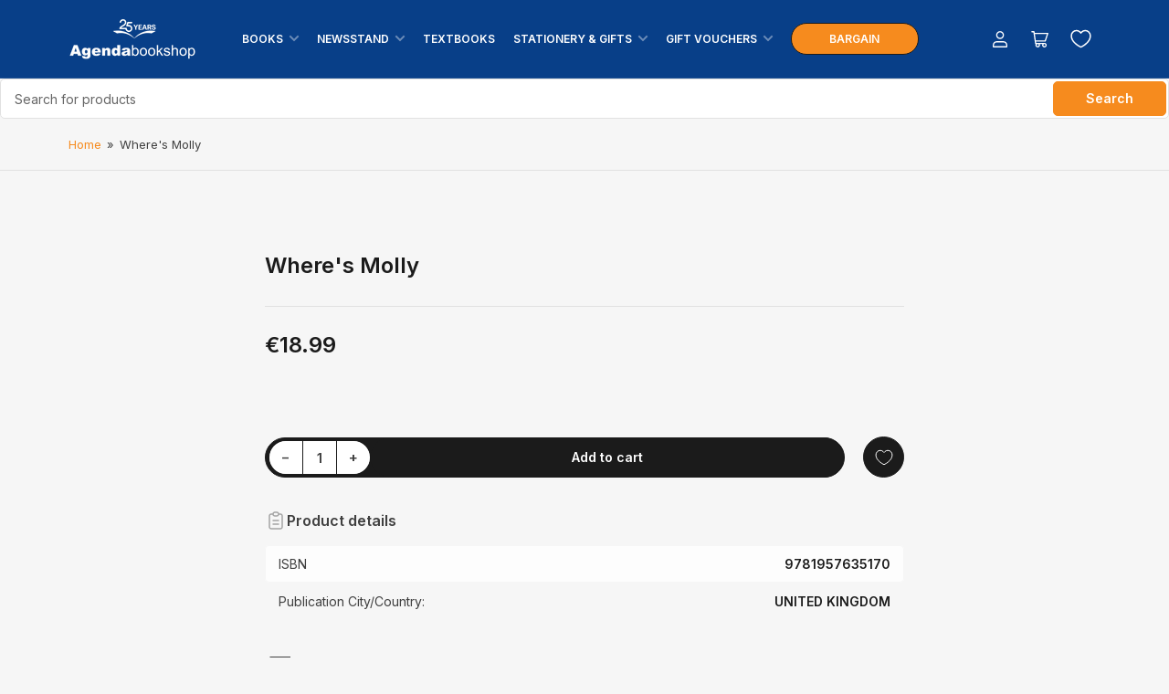

--- FILE ---
content_type: text/html; charset=utf-8
request_url: https://agendabookshop.com/products/wheres-molly-2
body_size: 33975
content:
<!doctype html>
<html class="no-js" lang="en">
<head>




	
<meta name="facebook-domain-verification" content="h4lo1e0r3lddkclh0vkh2rpvx4y2c5" />
<meta name="google-site-verification" content="WGUBSG_GUSINT_ST0U0QF2RG6kdZoWCH3kQK38jhXKk" />
	<meta charset="utf-8">
	
	<title>
		Where&#39;s Molly
 &ndash; Agenda Bookshop</title>

	

	


<meta property="og:site_name" content="Agenda Bookshop">
<meta property="og:url" content="https://agendabookshop.com/products/wheres-molly-2">
<meta property="og:title" content="Where&#39;s Molly">
<meta property="og:type" content="product">
<meta property="og:description" content="Shop millions of books at agendabookshop.com. Buy online with Free Malta &amp; Gozo Delivery on Orders Over €25 or Collect In-Store. "><meta property="og:price:amount" content="18.99">
	<meta property="og:price:currency" content="EUR"><meta name="twitter:card" content="summary_large_image">
<meta name="twitter:title" content="Where&#39;s Molly">
<meta name="twitter:description" content="Shop millions of books at agendabookshop.com. Buy online with Free Malta &amp; Gozo Delivery on Orders Over €25 or Collect In-Store. ">


	<meta name="viewport" content="width=device-width, initial-scale=1">
	<link rel="canonical" href="https://agendabookshop.com/products/wheres-molly-2">

	<link rel="preconnect" href="//cdn.shopify.com" crossorigin>

	
		<link rel="preconnect" href="//fonts.shopifycdn.com" crossorigin>
	

	
	
		<link rel="preload" as="font" href="//agendabookshop.com/cdn/fonts/inter/inter_n4.b2a3f24c19b4de56e8871f609e73ca7f6d2e2bb9.woff2" type="font/woff2" crossorigin>
	
	
		<link rel="preload" as="font" href="//agendabookshop.com/cdn/fonts/inter/inter_n6.771af0474a71b3797eb38f3487d6fb79d43b6877.woff2" type="font/woff2" crossorigin>
	
	

	



<style data-shopify>
	@font-face {
  font-family: Inter;
  font-weight: 400;
  font-style: normal;
  font-display: swap;
  src: url("//agendabookshop.com/cdn/fonts/inter/inter_n4.b2a3f24c19b4de56e8871f609e73ca7f6d2e2bb9.woff2") format("woff2"),
       url("//agendabookshop.com/cdn/fonts/inter/inter_n4.af8052d517e0c9ffac7b814872cecc27ae1fa132.woff") format("woff");
}

	@font-face {
  font-family: Inter;
  font-weight: 700;
  font-style: normal;
  font-display: swap;
  src: url("//agendabookshop.com/cdn/fonts/inter/inter_n7.02711e6b374660cfc7915d1afc1c204e633421e4.woff2") format("woff2"),
       url("//agendabookshop.com/cdn/fonts/inter/inter_n7.6dab87426f6b8813070abd79972ceaf2f8d3b012.woff") format("woff");
}

	@font-face {
  font-family: Inter;
  font-weight: 400;
  font-style: italic;
  font-display: swap;
  src: url("//agendabookshop.com/cdn/fonts/inter/inter_i4.feae1981dda792ab80d117249d9c7e0f1017e5b3.woff2") format("woff2"),
       url("//agendabookshop.com/cdn/fonts/inter/inter_i4.62773b7113d5e5f02c71486623cf828884c85c6e.woff") format("woff");
}

	@font-face {
  font-family: Inter;
  font-weight: 700;
  font-style: italic;
  font-display: swap;
  src: url("//agendabookshop.com/cdn/fonts/inter/inter_i7.b377bcd4cc0f160622a22d638ae7e2cd9b86ea4c.woff2") format("woff2"),
       url("//agendabookshop.com/cdn/fonts/inter/inter_i7.7c69a6a34e3bb44fcf6f975857e13b9a9b25beb4.woff") format("woff");
}

	@font-face {
  font-family: Inter;
  font-weight: 600;
  font-style: normal;
  font-display: swap;
  src: url("//agendabookshop.com/cdn/fonts/inter/inter_n6.771af0474a71b3797eb38f3487d6fb79d43b6877.woff2") format("woff2"),
       url("//agendabookshop.com/cdn/fonts/inter/inter_n6.88c903d8f9e157d48b73b7777d0642925bcecde7.woff") format("woff");
}

	@font-face {
  font-family: Inter;
  font-weight: 700;
  font-style: normal;
  font-display: swap;
  src: url("//agendabookshop.com/cdn/fonts/inter/inter_n7.02711e6b374660cfc7915d1afc1c204e633421e4.woff2") format("woff2"),
       url("//agendabookshop.com/cdn/fonts/inter/inter_n7.6dab87426f6b8813070abd79972ceaf2f8d3b012.woff") format("woff");
}

	@font-face {
  font-family: Inter;
  font-weight: 600;
  font-style: italic;
  font-display: swap;
  src: url("//agendabookshop.com/cdn/fonts/inter/inter_i6.3bbe0fe1c7ee4f282f9c2e296f3e4401a48cbe19.woff2") format("woff2"),
       url("//agendabookshop.com/cdn/fonts/inter/inter_i6.8bea21f57a10d5416ddf685e2c91682ec237876d.woff") format("woff");
}

	@font-face {
  font-family: Inter;
  font-weight: 700;
  font-style: italic;
  font-display: swap;
  src: url("//agendabookshop.com/cdn/fonts/inter/inter_i7.b377bcd4cc0f160622a22d638ae7e2cd9b86ea4c.woff2") format("woff2"),
       url("//agendabookshop.com/cdn/fonts/inter/inter_i7.7c69a6a34e3bb44fcf6f975857e13b9a9b25beb4.woff") format("woff");
}

@font-face {
  font-family: Inter;
  font-weight: 600;
  font-style: normal;
  font-display: swap;
  src: url("//agendabookshop.com/cdn/fonts/inter/inter_n6.771af0474a71b3797eb38f3487d6fb79d43b6877.woff2") format("woff2"),
       url("//agendabookshop.com/cdn/fonts/inter/inter_n6.88c903d8f9e157d48b73b7777d0642925bcecde7.woff") format("woff");
}

:root {
		--page-width: 158rem;
		--spacing-base-1: 2rem;

		--grid-desktop-horizontal-spacing: 16px;
		--grid-desktop-vertical-spacing: 16px;
		--grid-mobile-horizontal-spacing: 10px;
		--grid-mobile-vertical-spacing: 10px;

		--border-radius-base: 5px;
		--buttons-radius: 30px;
		--inputs-radius: 5px;
		--inputs-border-width: 1px;
		--inputs-border-opacity: .2;

		--color-base-white: #fff;
		--color-product-review-star: #FFB800;
		--color-base-text: 64, 64, 64;
		--color-base-text-alt: 27, 27, 27;
		--color-base-border: 225, 225, 225;
		--color-base-background-1: 246, 246, 246;
		--color-base-background-2: 255, 255, 255;
		--color-base-accent-1: 246, 139, 30;
		--color-base-accent-1-text: 255, 255, 255;
		--color-base-accent-2: 8, 63, 136;
		--color-base-accent-2-text: 255, 255, 255;
		--color-base-accent-3: 42, 49, 81;
		--color-base-accent-3-text: 255, 255, 255;
		--color-button-disabled: #e1e1e1;
		--color-card-border: 246, 246, 246;

		
		--color-buttons-primary-background: 246, 139, 30;
		
		
		--color-buttons-primary-text: 255, 255, 255;
		
		
		--color-buttons-secondary-background: 27, 27, 27;
		
		
		--color-buttons-secondary-text: 255, 255, 255;
		

		--color-sale: rgba(206, 51, 60, 1.0);
		--color-sale-background: #f1c3c6;
		--color-error: rgba(188, 34, 34, 1.0);
		--color-error-background: #fcecec;
		--color-success: rgba(26, 127, 36, 1.0);
		--color-success-background: #eefcef;
		--color-warning: rgba(189, 107, 27, 1.0);
		--color-warning-background: #f8e1cb;
		--color-preorder: rgba(11, 108, 255, 1.0);
		--color-preorder-background: #d2e4ff;
		--color-backorder: rgba(26, 127, 36, 1.0);
		--color-backorder-background: #b3efb9;
		--color-price: 27, 27, 27, 1.0;
		--color-price-discounted: 64, 64, 64, 1.0;

		--font-body-family: Inter, sans-serif;
		--font-body-style: normal;
		--font-body-weight: 400;
		--font-bolder-weight: 600;

		--font-heading-family: Inter, sans-serif;
		--font-heading-style: normal;
		--font-heading-weight: 600;

		--font-body-scale: 1.0;
		--font-heading-scale: 1.0;
		--font-product-price-scale: 1.0;
		--font-product-price-grid-scale: 1.0;

		--font-buttons-family: Inter,sans-serif;
	}
</style>


	<link href="//agendabookshop.com/cdn/shop/t/24/assets/base.css?v=20870900294178648831764152083" rel="stylesheet" type="text/css" media="all" />
	

	<script src="//agendabookshop.com/cdn/shop/t/24/assets/pubsub.js?v=90772008613867074671728973051" defer="defer"></script>
	<script src="//agendabookshop.com/cdn/shop/t/24/assets/scripts.js?v=80690069115235785511760532392" defer="defer"></script>

	
		<link rel="icon" type="image/png" href="//agendabookshop.com/cdn/shop/products/136346256_4065329876828086_4480639033731009274_o_d67a37d9-aef3-4cf5-982d-c31afd3d374d.jpg?crop=center&height=32&v=1626193227&width=32">
	
	<script src="//searchanise-ef84.kxcdn.com/widgets/shopify/init.js?a=5n9F4V9s7b"></script>
	<script>window.performance && window.performance.mark && window.performance.mark('shopify.content_for_header.start');</script><meta name="google-site-verification" content="y5GUOkuR88b3Cj9ZqoBsuUBEfmkC9ytt0BRXno2fyfI">
<meta id="shopify-digital-wallet" name="shopify-digital-wallet" content="/27812954195/digital_wallets/dialog">
<link rel="alternate" type="application/json+oembed" href="https://agendabookshop.com/products/wheres-molly-2.oembed">
<script async="async" src="/checkouts/internal/preloads.js?locale=en-MT"></script>
<script id="shopify-features" type="application/json">{"accessToken":"c14ccd1e6cbecdd4c9764aab41ba9d5a","betas":["rich-media-storefront-analytics"],"domain":"agendabookshop.com","predictiveSearch":true,"shopId":27812954195,"locale":"en"}</script>
<script>var Shopify = Shopify || {};
Shopify.shop = "agenda-bookshop-webee.myshopify.com";
Shopify.locale = "en";
Shopify.currency = {"active":"EUR","rate":"1.0"};
Shopify.country = "MT";
Shopify.theme = {"name":"Live Maranello - eQ 15\/10\/24 ","id":172892946776,"schema_name":"Maranello","schema_version":"1.9.1","theme_store_id":2186,"role":"main"};
Shopify.theme.handle = "null";
Shopify.theme.style = {"id":null,"handle":null};
Shopify.cdnHost = "agendabookshop.com/cdn";
Shopify.routes = Shopify.routes || {};
Shopify.routes.root = "/";</script>
<script type="module">!function(o){(o.Shopify=o.Shopify||{}).modules=!0}(window);</script>
<script>!function(o){function n(){var o=[];function n(){o.push(Array.prototype.slice.apply(arguments))}return n.q=o,n}var t=o.Shopify=o.Shopify||{};t.loadFeatures=n(),t.autoloadFeatures=n()}(window);</script>
<script id="shop-js-analytics" type="application/json">{"pageType":"product"}</script>
<script defer="defer" async type="module" src="//agendabookshop.com/cdn/shopifycloud/shop-js/modules/v2/client.init-shop-cart-sync_BT-GjEfc.en.esm.js"></script>
<script defer="defer" async type="module" src="//agendabookshop.com/cdn/shopifycloud/shop-js/modules/v2/chunk.common_D58fp_Oc.esm.js"></script>
<script defer="defer" async type="module" src="//agendabookshop.com/cdn/shopifycloud/shop-js/modules/v2/chunk.modal_xMitdFEc.esm.js"></script>
<script type="module">
  await import("//agendabookshop.com/cdn/shopifycloud/shop-js/modules/v2/client.init-shop-cart-sync_BT-GjEfc.en.esm.js");
await import("//agendabookshop.com/cdn/shopifycloud/shop-js/modules/v2/chunk.common_D58fp_Oc.esm.js");
await import("//agendabookshop.com/cdn/shopifycloud/shop-js/modules/v2/chunk.modal_xMitdFEc.esm.js");

  window.Shopify.SignInWithShop?.initShopCartSync?.({"fedCMEnabled":true,"windoidEnabled":true});

</script>
<script>(function() {
  var isLoaded = false;
  function asyncLoad() {
    if (isLoaded) return;
    isLoaded = true;
    var urls = ["https:\/\/formbuilder.hulkapps.com\/skeletopapp.js?shop=agenda-bookshop-webee.myshopify.com","https:\/\/sdks.automizely.com\/conversions\/v1\/conversions.js?app_connection_id=b639db857dbc4b3892f94f6c6aa62fca\u0026mapped_org_id=008a28e63a1cc53d67300d78ae1e6404_v1\u0026shop=agenda-bookshop-webee.myshopify.com","\/\/social-login.oxiapps.com\/api\/init?vt=928352\u0026shop=agenda-bookshop-webee.myshopify.com","https:\/\/static.ablestar.app\/link-manager\/404-tracker\/27812954195\/9bcb2e6b-3cdd-46af-b75d-2b2a892529a2.js?shop=agenda-bookshop-webee.myshopify.com","https:\/\/cdn.roseperl.com\/storelocator-prod\/stockist-form\/agenda-bookshop-webee-1750217959.js?shop=agenda-bookshop-webee.myshopify.com","https:\/\/cdn.roseperl.com\/storelocator-prod\/setting\/agenda-bookshop-webee-1763018946.js?shop=agenda-bookshop-webee.myshopify.com","https:\/\/cdn.roseperl.com\/storelocator-prod\/wtb\/agenda-bookshop-webee-1763018947.js?shop=agenda-bookshop-webee.myshopify.com","https:\/\/searchanise-ef84.kxcdn.com\/widgets\/shopify\/init.js?a=5n9F4V9s7b\u0026shop=agenda-bookshop-webee.myshopify.com"];
    for (var i = 0; i < urls.length; i++) {
      var s = document.createElement('script');
      s.type = 'text/javascript';
      s.async = true;
      s.src = urls[i];
      var x = document.getElementsByTagName('script')[0];
      x.parentNode.insertBefore(s, x);
    }
  };
  if(window.attachEvent) {
    window.attachEvent('onload', asyncLoad);
  } else {
    window.addEventListener('load', asyncLoad, false);
  }
})();</script>
<script id="__st">var __st={"a":27812954195,"offset":3600,"reqid":"bc10b173-dd37-4a1b-8808-7b0ba71dec41-1769050218","pageurl":"agendabookshop.com\/products\/wheres-molly-2","u":"3ab4b6cd20eb","p":"product","rtyp":"product","rid":9066262462808};</script>
<script>window.ShopifyPaypalV4VisibilityTracking = true;</script>
<script id="captcha-bootstrap">!function(){'use strict';const t='contact',e='account',n='new_comment',o=[[t,t],['blogs',n],['comments',n],[t,'customer']],c=[[e,'customer_login'],[e,'guest_login'],[e,'recover_customer_password'],[e,'create_customer']],r=t=>t.map((([t,e])=>`form[action*='/${t}']:not([data-nocaptcha='true']) input[name='form_type'][value='${e}']`)).join(','),a=t=>()=>t?[...document.querySelectorAll(t)].map((t=>t.form)):[];function s(){const t=[...o],e=r(t);return a(e)}const i='password',u='form_key',d=['recaptcha-v3-token','g-recaptcha-response','h-captcha-response',i],f=()=>{try{return window.sessionStorage}catch{return}},m='__shopify_v',_=t=>t.elements[u];function p(t,e,n=!1){try{const o=window.sessionStorage,c=JSON.parse(o.getItem(e)),{data:r}=function(t){const{data:e,action:n}=t;return t[m]||n?{data:e,action:n}:{data:t,action:n}}(c);for(const[e,n]of Object.entries(r))t.elements[e]&&(t.elements[e].value=n);n&&o.removeItem(e)}catch(o){console.error('form repopulation failed',{error:o})}}const l='form_type',E='cptcha';function T(t){t.dataset[E]=!0}const w=window,h=w.document,L='Shopify',v='ce_forms',y='captcha';let A=!1;((t,e)=>{const n=(g='f06e6c50-85a8-45c8-87d0-21a2b65856fe',I='https://cdn.shopify.com/shopifycloud/storefront-forms-hcaptcha/ce_storefront_forms_captcha_hcaptcha.v1.5.2.iife.js',D={infoText:'Protected by hCaptcha',privacyText:'Privacy',termsText:'Terms'},(t,e,n)=>{const o=w[L][v],c=o.bindForm;if(c)return c(t,g,e,D).then(n);var r;o.q.push([[t,g,e,D],n]),r=I,A||(h.body.append(Object.assign(h.createElement('script'),{id:'captcha-provider',async:!0,src:r})),A=!0)});var g,I,D;w[L]=w[L]||{},w[L][v]=w[L][v]||{},w[L][v].q=[],w[L][y]=w[L][y]||{},w[L][y].protect=function(t,e){n(t,void 0,e),T(t)},Object.freeze(w[L][y]),function(t,e,n,w,h,L){const[v,y,A,g]=function(t,e,n){const i=e?o:[],u=t?c:[],d=[...i,...u],f=r(d),m=r(i),_=r(d.filter((([t,e])=>n.includes(e))));return[a(f),a(m),a(_),s()]}(w,h,L),I=t=>{const e=t.target;return e instanceof HTMLFormElement?e:e&&e.form},D=t=>v().includes(t);t.addEventListener('submit',(t=>{const e=I(t);if(!e)return;const n=D(e)&&!e.dataset.hcaptchaBound&&!e.dataset.recaptchaBound,o=_(e),c=g().includes(e)&&(!o||!o.value);(n||c)&&t.preventDefault(),c&&!n&&(function(t){try{if(!f())return;!function(t){const e=f();if(!e)return;const n=_(t);if(!n)return;const o=n.value;o&&e.removeItem(o)}(t);const e=Array.from(Array(32),(()=>Math.random().toString(36)[2])).join('');!function(t,e){_(t)||t.append(Object.assign(document.createElement('input'),{type:'hidden',name:u})),t.elements[u].value=e}(t,e),function(t,e){const n=f();if(!n)return;const o=[...t.querySelectorAll(`input[type='${i}']`)].map((({name:t})=>t)),c=[...d,...o],r={};for(const[a,s]of new FormData(t).entries())c.includes(a)||(r[a]=s);n.setItem(e,JSON.stringify({[m]:1,action:t.action,data:r}))}(t,e)}catch(e){console.error('failed to persist form',e)}}(e),e.submit())}));const S=(t,e)=>{t&&!t.dataset[E]&&(n(t,e.some((e=>e===t))),T(t))};for(const o of['focusin','change'])t.addEventListener(o,(t=>{const e=I(t);D(e)&&S(e,y())}));const B=e.get('form_key'),M=e.get(l),P=B&&M;t.addEventListener('DOMContentLoaded',(()=>{const t=y();if(P)for(const e of t)e.elements[l].value===M&&p(e,B);[...new Set([...A(),...v().filter((t=>'true'===t.dataset.shopifyCaptcha))])].forEach((e=>S(e,t)))}))}(h,new URLSearchParams(w.location.search),n,t,e,['guest_login'])})(!0,!0)}();</script>
<script integrity="sha256-4kQ18oKyAcykRKYeNunJcIwy7WH5gtpwJnB7kiuLZ1E=" data-source-attribution="shopify.loadfeatures" defer="defer" src="//agendabookshop.com/cdn/shopifycloud/storefront/assets/storefront/load_feature-a0a9edcb.js" crossorigin="anonymous"></script>
<script data-source-attribution="shopify.dynamic_checkout.dynamic.init">var Shopify=Shopify||{};Shopify.PaymentButton=Shopify.PaymentButton||{isStorefrontPortableWallets:!0,init:function(){window.Shopify.PaymentButton.init=function(){};var t=document.createElement("script");t.src="https://agendabookshop.com/cdn/shopifycloud/portable-wallets/latest/portable-wallets.en.js",t.type="module",document.head.appendChild(t)}};
</script>
<script data-source-attribution="shopify.dynamic_checkout.buyer_consent">
  function portableWalletsHideBuyerConsent(e){var t=document.getElementById("shopify-buyer-consent"),n=document.getElementById("shopify-subscription-policy-button");t&&n&&(t.classList.add("hidden"),t.setAttribute("aria-hidden","true"),n.removeEventListener("click",e))}function portableWalletsShowBuyerConsent(e){var t=document.getElementById("shopify-buyer-consent"),n=document.getElementById("shopify-subscription-policy-button");t&&n&&(t.classList.remove("hidden"),t.removeAttribute("aria-hidden"),n.addEventListener("click",e))}window.Shopify?.PaymentButton&&(window.Shopify.PaymentButton.hideBuyerConsent=portableWalletsHideBuyerConsent,window.Shopify.PaymentButton.showBuyerConsent=portableWalletsShowBuyerConsent);
</script>
<script data-source-attribution="shopify.dynamic_checkout.cart.bootstrap">document.addEventListener("DOMContentLoaded",(function(){function t(){return document.querySelector("shopify-accelerated-checkout-cart, shopify-accelerated-checkout")}if(t())Shopify.PaymentButton.init();else{new MutationObserver((function(e,n){t()&&(Shopify.PaymentButton.init(),n.disconnect())})).observe(document.body,{childList:!0,subtree:!0})}}));
</script>

<script>window.performance && window.performance.mark && window.performance.mark('shopify.content_for_header.end');</script>
	<script>
		document.documentElement.className = document.documentElement.className.replace('no-js', 'js');
		if (Shopify.designMode) {
			document.documentElement.classList.add('shopify-design-mode');
		}
	</script>

	 
	 
	 

	

	
	

	
	
	

	<script>
		window.first_main_product_id =  parseInt("55739724366168");
		window.second_main_product_id =  parseInt("55739724530008");
		window.third_main_product_id =  parseInt("55739724431704");

		window.first_free_product_id_01 =  parseInt("55918925087064");

		window.first_free_product_id_02 =  parseInt("55918925087064");
		window.second_free_product_id_02 =  parseInt("55918927839576");

		window.first_free_product_id_03 =  parseInt("55918925087064");
		window.second_free_product_id_03 =  parseInt("55918927839576");
		window.third_free_product_id_03 =  parseInt("55918910931288");
	</script>
	<link rel="preload" href="//agendabookshop.com/cdn/shop/t/24/assets/mt-custom.css?v=181162545352888878351742995798" as="style">	
	<link href="//agendabookshop.com/cdn/shop/t/24/assets/slick.css?v=105848270326492094871737982648" rel="stylesheet" type="text/css" media="all" />
	<link href="//agendabookshop.com/cdn/shop/t/24/assets/slick.theme.css?v=60653276270842344241737982644" rel="stylesheet" type="text/css" media="all" />
	<script src="//agendabookshop.com/cdn/shop/t/24/assets/jquery.min.js?v=551945034308265751737711420"></script>
	<script src="//agendabookshop.com/cdn/shop/t/24/assets/heightmatch.js?v=153716885913200443401740989637"></script>

	<script src="//agendabookshop.com/cdn/shop/t/24/assets/slick.js?v=119177116428520753221737711190"></script>


<!-- BEGIN app block: shopify://apps/intelligems-a-b-testing/blocks/intelligems-script/fa83b64c-0c77-4c0c-b4b2-b94b42f5ef19 --><script>
  window._template = {
    directory: "",
    name: "product",
    suffix: "",
  };
  window.__productIdFromTemplate = 9066262462808;
  window.__plpCollectionIdFromTemplate = null;
  window.igProductData = (function() {
    const data = {};data["9066262462808"] = {
        productId: 9066262462808,
        handle: "wheres-molly-2",
        tags: ["A01=H D Carlton","Age Group_Uncategorized","Author_H D Carlton","automatic-update","COP=UNITED KINGDOM","Delivery_Delivery within 10-20 working days","eq_isMigrated=0","eq_isMigrated=2","eq_nobargain","Language_Others","Price_€10 to €20","softlaunch"],
        collectionIds: [161457438803,163440263251,162951168083,160102875219,261999591507,658445533528,630744908120,267504549971],
        inventory: 0,
        lowestVariantPrice: 1899
      };return data;
  })();
</script>
<script type="module" blocking="render" fetchpriority="high" src="https://cdn.intelligems.io/esm/a561919450a8/bundle.js" data-em-disable async></script>


<!-- END app block --><!-- BEGIN app block: shopify://apps/microsoft-clarity/blocks/clarity_js/31c3d126-8116-4b4a-8ba1-baeda7c4aeea -->
<script type="text/javascript">
  (function (c, l, a, r, i, t, y) {
    c[a] = c[a] || function () { (c[a].q = c[a].q || []).push(arguments); };
    t = l.createElement(r); t.async = 1; t.src = "https://www.clarity.ms/tag/" + i + "?ref=shopify";
    y = l.getElementsByTagName(r)[0]; y.parentNode.insertBefore(t, y);

    c.Shopify.loadFeatures([{ name: "consent-tracking-api", version: "0.1" }], error => {
      if (error) {
        console.error("Error loading Shopify features:", error);
        return;
      }

      c[a]('consentv2', {
        ad_Storage: c.Shopify.customerPrivacy.marketingAllowed() ? "granted" : "denied",
        analytics_Storage: c.Shopify.customerPrivacy.analyticsProcessingAllowed() ? "granted" : "denied",
      });
    });

    l.addEventListener("visitorConsentCollected", function (e) {
      c[a]('consentv2', {
        ad_Storage: e.detail.marketingAllowed ? "granted" : "denied",
        analytics_Storage: e.detail.analyticsAllowed ? "granted" : "denied",
      });
    });
  })(window, document, "clarity", "script", "st6x3k0o6a");
</script>



<!-- END app block --><!-- BEGIN app block: shopify://apps/bm-country-blocker-ip-blocker/blocks/boostmark-blocker/bf9db4b9-be4b-45e1-8127-bbcc07d93e7e -->

  <script src="https://cdn.shopify.com/extensions/019b300f-1323-7b7a-bda2-a589132c3189/boostymark-regionblock-71/assets/blocker.js?v=4&shop=agenda-bookshop-webee.myshopify.com" async></script>
  <script src="https://cdn.shopify.com/extensions/019b300f-1323-7b7a-bda2-a589132c3189/boostymark-regionblock-71/assets/jk4ukh.js?c=6&shop=agenda-bookshop-webee.myshopify.com" async></script>

  
    <script async>
      function _0x3f8f(_0x223ce8,_0x21bbeb){var _0x6fb9ec=_0x6fb9();return _0x3f8f=function(_0x3f8f82,_0x5dbe6e){_0x3f8f82=_0x3f8f82-0x191;var _0x51bf69=_0x6fb9ec[_0x3f8f82];return _0x51bf69;},_0x3f8f(_0x223ce8,_0x21bbeb);}(function(_0x4724fe,_0xeb51bb){var _0x47dea2=_0x3f8f,_0x141c8b=_0x4724fe();while(!![]){try{var _0x4a9abe=parseInt(_0x47dea2(0x1af))/0x1*(-parseInt(_0x47dea2(0x1aa))/0x2)+-parseInt(_0x47dea2(0x1a7))/0x3*(parseInt(_0x47dea2(0x192))/0x4)+parseInt(_0x47dea2(0x1a3))/0x5*(parseInt(_0x47dea2(0x1a6))/0x6)+-parseInt(_0x47dea2(0x19d))/0x7*(-parseInt(_0x47dea2(0x191))/0x8)+-parseInt(_0x47dea2(0x1a4))/0x9*(parseInt(_0x47dea2(0x196))/0xa)+-parseInt(_0x47dea2(0x1a0))/0xb+parseInt(_0x47dea2(0x198))/0xc;if(_0x4a9abe===_0xeb51bb)break;else _0x141c8b['push'](_0x141c8b['shift']());}catch(_0x5bdae7){_0x141c8b['push'](_0x141c8b['shift']());}}}(_0x6fb9,0x2b917),function e(){var _0x379294=_0x3f8f;window[_0x379294(0x19f)]=![];var _0x59af3b=new MutationObserver(function(_0x10185c){var _0x39bea0=_0x379294;_0x10185c[_0x39bea0(0x19b)](function(_0x486a2e){var _0x1ea3a0=_0x39bea0;_0x486a2e['addedNodes'][_0x1ea3a0(0x19b)](function(_0x1880c1){var _0x37d441=_0x1ea3a0;if(_0x1880c1[_0x37d441(0x193)]===_0x37d441(0x19c)&&window[_0x37d441(0x19f)]==![]){var _0x64f391=_0x1880c1['textContent']||_0x1880c1[_0x37d441(0x19e)];_0x64f391[_0x37d441(0x1ad)](_0x37d441(0x1ab))&&(window[_0x37d441(0x19f)]=!![],window['_bm_blocked_script']=_0x64f391,_0x1880c1[_0x37d441(0x194)][_0x37d441(0x1a2)](_0x1880c1),_0x59af3b[_0x37d441(0x195)]());}});});});_0x59af3b[_0x379294(0x1a9)](document[_0x379294(0x1a5)],{'childList':!![],'subtree':!![]}),setTimeout(()=>{var _0x43bd71=_0x379294;if(!window[_0x43bd71(0x1ae)]&&window['_bm_blocked']){var _0x4f89e0=document[_0x43bd71(0x1a8)](_0x43bd71(0x19a));_0x4f89e0[_0x43bd71(0x1ac)]=_0x43bd71(0x197),_0x4f89e0[_0x43bd71(0x1a1)]=window['_bm_blocked_script'],document[_0x43bd71(0x199)]['appendChild'](_0x4f89e0);}},0x2ee0);}());function _0x6fb9(){var _0x432d5b=['head','script','forEach','SCRIPT','7fPmGqS','src','_bm_blocked','1276902CZtaAd','textContent','removeChild','5xRSprd','513qTrjgw','documentElement','1459980yoQzSv','6QRCLrj','createElement','observe','33750bDyRAA','var\x20customDocumentWrite\x20=\x20function(content)','className','includes','bmExtension','11ecERGS','2776368sDqaNF','444776RGnQWH','nodeName','parentNode','disconnect','25720cFqzCY','analytics','3105336gpytKO'];_0x6fb9=function(){return _0x432d5b;};return _0x6fb9();}
    </script>
  

  

  
    <script async>
      !function(){var t;new MutationObserver(function(t,e){if(document.body&&(e.disconnect(),!window.bmExtension)){let i=document.createElement('div');i.id='bm-preload-mask',i.style.cssText='position: fixed !important; top: 0 !important; left: 0 !important; width: 100% !important; height: 100% !important; background-color: white !important; z-index: 2147483647 !important; display: block !important;',document.body.appendChild(i),setTimeout(function(){i.parentNode&&i.parentNode.removeChild(i);},1e4);}}).observe(document.documentElement,{childList:!0,subtree:!0});}();
    </script>
  

  

  













<!-- END app block --><!-- BEGIN app block: shopify://apps/klaviyo-email-marketing-sms/blocks/klaviyo-onsite-embed/2632fe16-c075-4321-a88b-50b567f42507 -->












  <script async src="https://static.klaviyo.com/onsite/js/YpA9QT/klaviyo.js?company_id=YpA9QT"></script>
  <script>!function(){if(!window.klaviyo){window._klOnsite=window._klOnsite||[];try{window.klaviyo=new Proxy({},{get:function(n,i){return"push"===i?function(){var n;(n=window._klOnsite).push.apply(n,arguments)}:function(){for(var n=arguments.length,o=new Array(n),w=0;w<n;w++)o[w]=arguments[w];var t="function"==typeof o[o.length-1]?o.pop():void 0,e=new Promise((function(n){window._klOnsite.push([i].concat(o,[function(i){t&&t(i),n(i)}]))}));return e}}})}catch(n){window.klaviyo=window.klaviyo||[],window.klaviyo.push=function(){var n;(n=window._klOnsite).push.apply(n,arguments)}}}}();</script>

  
    <script id="viewed_product">
      if (item == null) {
        var _learnq = _learnq || [];

        var MetafieldReviews = null
        var MetafieldYotpoRating = null
        var MetafieldYotpoCount = null
        var MetafieldLooxRating = null
        var MetafieldLooxCount = null
        var okendoProduct = null
        var okendoProductReviewCount = null
        var okendoProductReviewAverageValue = null
        try {
          // The following fields are used for Customer Hub recently viewed in order to add reviews.
          // This information is not part of __kla_viewed. Instead, it is part of __kla_viewed_reviewed_items
          MetafieldReviews = {};
          MetafieldYotpoRating = null
          MetafieldYotpoCount = null
          MetafieldLooxRating = null
          MetafieldLooxCount = null

          okendoProduct = null
          // If the okendo metafield is not legacy, it will error, which then requires the new json formatted data
          if (okendoProduct && 'error' in okendoProduct) {
            okendoProduct = null
          }
          okendoProductReviewCount = okendoProduct ? okendoProduct.reviewCount : null
          okendoProductReviewAverageValue = okendoProduct ? okendoProduct.reviewAverageValue : null
        } catch (error) {
          console.error('Error in Klaviyo onsite reviews tracking:', error);
        }

        var item = {
          Name: "Where's Molly",
          ProductID: 9066262462808,
          Categories: ["All","All Products","All Soft Launch","Books","Books Offer","No Bargain Products","Products not on sale","€10 to €20"],
          ImageURL: "https://agendabookshop.com/cdn/shopifycloud/storefront/assets/no-image-2048-a2addb12_grande.gif",
          URL: "https://agendabookshop.com/products/wheres-molly-2",
          Brand: "Agenda Bookshop",
          Price: "€18.99",
          Value: "18.99",
          CompareAtPrice: "€0.00"
        };
        _learnq.push(['track', 'Viewed Product', item]);
        _learnq.push(['trackViewedItem', {
          Title: item.Name,
          ItemId: item.ProductID,
          Categories: item.Categories,
          ImageUrl: item.ImageURL,
          Url: item.URL,
          Metadata: {
            Brand: item.Brand,
            Price: item.Price,
            Value: item.Value,
            CompareAtPrice: item.CompareAtPrice
          },
          metafields:{
            reviews: MetafieldReviews,
            yotpo:{
              rating: MetafieldYotpoRating,
              count: MetafieldYotpoCount,
            },
            loox:{
              rating: MetafieldLooxRating,
              count: MetafieldLooxCount,
            },
            okendo: {
              rating: okendoProductReviewAverageValue,
              count: okendoProductReviewCount,
            }
          }
        }]);
      }
    </script>
  




  <script>
    window.klaviyoReviewsProductDesignMode = false
  </script>







<!-- END app block --><!-- BEGIN app block: shopify://apps/pagefly-page-builder/blocks/app-embed/83e179f7-59a0-4589-8c66-c0dddf959200 -->

<!-- BEGIN app snippet: pagefly-cro-ab-testing-main -->







<script>
  ;(function () {
    const url = new URL(window.location)
    const viewParam = url.searchParams.get('view')
    if (viewParam && viewParam.includes('variant-pf-')) {
      url.searchParams.set('pf_v', viewParam)
      url.searchParams.delete('view')
      window.history.replaceState({}, '', url)
    }
  })()
</script>



<script type='module'>
  
  window.PAGEFLY_CRO = window.PAGEFLY_CRO || {}

  window.PAGEFLY_CRO['data_debug'] = {
    original_template_suffix: "all_products",
    allow_ab_test: false,
    ab_test_start_time: 0,
    ab_test_end_time: 0,
    today_date_time: 1769050218000,
  }
  window.PAGEFLY_CRO['GA4'] = { enabled: true}
</script>

<!-- END app snippet -->








  <script src='https://cdn.shopify.com/extensions/019bb4f9-aed6-78a3-be91-e9d44663e6bf/pagefly-page-builder-215/assets/pagefly-helper.js' defer='defer'></script>

  <script src='https://cdn.shopify.com/extensions/019bb4f9-aed6-78a3-be91-e9d44663e6bf/pagefly-page-builder-215/assets/pagefly-general-helper.js' defer='defer'></script>

  <script src='https://cdn.shopify.com/extensions/019bb4f9-aed6-78a3-be91-e9d44663e6bf/pagefly-page-builder-215/assets/pagefly-snap-slider.js' defer='defer'></script>

  <script src='https://cdn.shopify.com/extensions/019bb4f9-aed6-78a3-be91-e9d44663e6bf/pagefly-page-builder-215/assets/pagefly-slideshow-v3.js' defer='defer'></script>

  <script src='https://cdn.shopify.com/extensions/019bb4f9-aed6-78a3-be91-e9d44663e6bf/pagefly-page-builder-215/assets/pagefly-slideshow-v4.js' defer='defer'></script>

  <script src='https://cdn.shopify.com/extensions/019bb4f9-aed6-78a3-be91-e9d44663e6bf/pagefly-page-builder-215/assets/pagefly-glider.js' defer='defer'></script>

  <script src='https://cdn.shopify.com/extensions/019bb4f9-aed6-78a3-be91-e9d44663e6bf/pagefly-page-builder-215/assets/pagefly-slideshow-v1-v2.js' defer='defer'></script>

  <script src='https://cdn.shopify.com/extensions/019bb4f9-aed6-78a3-be91-e9d44663e6bf/pagefly-page-builder-215/assets/pagefly-product-media.js' defer='defer'></script>

  <script src='https://cdn.shopify.com/extensions/019bb4f9-aed6-78a3-be91-e9d44663e6bf/pagefly-page-builder-215/assets/pagefly-product.js' defer='defer'></script>


<script id='pagefly-helper-data' type='application/json'>
  {
    "page_optimization": {
      "assets_prefetching": false
    },
    "elements_asset_mapper": {
      "Accordion": "https://cdn.shopify.com/extensions/019bb4f9-aed6-78a3-be91-e9d44663e6bf/pagefly-page-builder-215/assets/pagefly-accordion.js",
      "Accordion3": "https://cdn.shopify.com/extensions/019bb4f9-aed6-78a3-be91-e9d44663e6bf/pagefly-page-builder-215/assets/pagefly-accordion3.js",
      "CountDown": "https://cdn.shopify.com/extensions/019bb4f9-aed6-78a3-be91-e9d44663e6bf/pagefly-page-builder-215/assets/pagefly-countdown.js",
      "GMap1": "https://cdn.shopify.com/extensions/019bb4f9-aed6-78a3-be91-e9d44663e6bf/pagefly-page-builder-215/assets/pagefly-gmap.js",
      "GMap2": "https://cdn.shopify.com/extensions/019bb4f9-aed6-78a3-be91-e9d44663e6bf/pagefly-page-builder-215/assets/pagefly-gmap.js",
      "GMapBasicV2": "https://cdn.shopify.com/extensions/019bb4f9-aed6-78a3-be91-e9d44663e6bf/pagefly-page-builder-215/assets/pagefly-gmap.js",
      "GMapAdvancedV2": "https://cdn.shopify.com/extensions/019bb4f9-aed6-78a3-be91-e9d44663e6bf/pagefly-page-builder-215/assets/pagefly-gmap.js",
      "HTML.Video": "https://cdn.shopify.com/extensions/019bb4f9-aed6-78a3-be91-e9d44663e6bf/pagefly-page-builder-215/assets/pagefly-htmlvideo.js",
      "HTML.Video2": "https://cdn.shopify.com/extensions/019bb4f9-aed6-78a3-be91-e9d44663e6bf/pagefly-page-builder-215/assets/pagefly-htmlvideo2.js",
      "HTML.Video3": "https://cdn.shopify.com/extensions/019bb4f9-aed6-78a3-be91-e9d44663e6bf/pagefly-page-builder-215/assets/pagefly-htmlvideo2.js",
      "BackgroundVideo": "https://cdn.shopify.com/extensions/019bb4f9-aed6-78a3-be91-e9d44663e6bf/pagefly-page-builder-215/assets/pagefly-htmlvideo2.js",
      "Instagram": "https://cdn.shopify.com/extensions/019bb4f9-aed6-78a3-be91-e9d44663e6bf/pagefly-page-builder-215/assets/pagefly-instagram.js",
      "Instagram2": "https://cdn.shopify.com/extensions/019bb4f9-aed6-78a3-be91-e9d44663e6bf/pagefly-page-builder-215/assets/pagefly-instagram.js",
      "Insta3": "https://cdn.shopify.com/extensions/019bb4f9-aed6-78a3-be91-e9d44663e6bf/pagefly-page-builder-215/assets/pagefly-instagram3.js",
      "Tabs": "https://cdn.shopify.com/extensions/019bb4f9-aed6-78a3-be91-e9d44663e6bf/pagefly-page-builder-215/assets/pagefly-tab.js",
      "Tabs3": "https://cdn.shopify.com/extensions/019bb4f9-aed6-78a3-be91-e9d44663e6bf/pagefly-page-builder-215/assets/pagefly-tab3.js",
      "ProductBox": "https://cdn.shopify.com/extensions/019bb4f9-aed6-78a3-be91-e9d44663e6bf/pagefly-page-builder-215/assets/pagefly-cart.js",
      "FBPageBox2": "https://cdn.shopify.com/extensions/019bb4f9-aed6-78a3-be91-e9d44663e6bf/pagefly-page-builder-215/assets/pagefly-facebook.js",
      "FBLikeButton2": "https://cdn.shopify.com/extensions/019bb4f9-aed6-78a3-be91-e9d44663e6bf/pagefly-page-builder-215/assets/pagefly-facebook.js",
      "TwitterFeed2": "https://cdn.shopify.com/extensions/019bb4f9-aed6-78a3-be91-e9d44663e6bf/pagefly-page-builder-215/assets/pagefly-twitter.js",
      "Paragraph4": "https://cdn.shopify.com/extensions/019bb4f9-aed6-78a3-be91-e9d44663e6bf/pagefly-page-builder-215/assets/pagefly-paragraph4.js",

      "AliReviews": "https://cdn.shopify.com/extensions/019bb4f9-aed6-78a3-be91-e9d44663e6bf/pagefly-page-builder-215/assets/pagefly-3rd-elements.js",
      "BackInStock": "https://cdn.shopify.com/extensions/019bb4f9-aed6-78a3-be91-e9d44663e6bf/pagefly-page-builder-215/assets/pagefly-3rd-elements.js",
      "GloboBackInStock": "https://cdn.shopify.com/extensions/019bb4f9-aed6-78a3-be91-e9d44663e6bf/pagefly-page-builder-215/assets/pagefly-3rd-elements.js",
      "GrowaveWishlist": "https://cdn.shopify.com/extensions/019bb4f9-aed6-78a3-be91-e9d44663e6bf/pagefly-page-builder-215/assets/pagefly-3rd-elements.js",
      "InfiniteOptionsShopPad": "https://cdn.shopify.com/extensions/019bb4f9-aed6-78a3-be91-e9d44663e6bf/pagefly-page-builder-215/assets/pagefly-3rd-elements.js",
      "InkybayProductPersonalizer": "https://cdn.shopify.com/extensions/019bb4f9-aed6-78a3-be91-e9d44663e6bf/pagefly-page-builder-215/assets/pagefly-3rd-elements.js",
      "LimeSpot": "https://cdn.shopify.com/extensions/019bb4f9-aed6-78a3-be91-e9d44663e6bf/pagefly-page-builder-215/assets/pagefly-3rd-elements.js",
      "Loox": "https://cdn.shopify.com/extensions/019bb4f9-aed6-78a3-be91-e9d44663e6bf/pagefly-page-builder-215/assets/pagefly-3rd-elements.js",
      "Opinew": "https://cdn.shopify.com/extensions/019bb4f9-aed6-78a3-be91-e9d44663e6bf/pagefly-page-builder-215/assets/pagefly-3rd-elements.js",
      "Powr": "https://cdn.shopify.com/extensions/019bb4f9-aed6-78a3-be91-e9d44663e6bf/pagefly-page-builder-215/assets/pagefly-3rd-elements.js",
      "ProductReviews": "https://cdn.shopify.com/extensions/019bb4f9-aed6-78a3-be91-e9d44663e6bf/pagefly-page-builder-215/assets/pagefly-3rd-elements.js",
      "PushOwl": "https://cdn.shopify.com/extensions/019bb4f9-aed6-78a3-be91-e9d44663e6bf/pagefly-page-builder-215/assets/pagefly-3rd-elements.js",
      "ReCharge": "https://cdn.shopify.com/extensions/019bb4f9-aed6-78a3-be91-e9d44663e6bf/pagefly-page-builder-215/assets/pagefly-3rd-elements.js",
      "Rivyo": "https://cdn.shopify.com/extensions/019bb4f9-aed6-78a3-be91-e9d44663e6bf/pagefly-page-builder-215/assets/pagefly-3rd-elements.js",
      "TrackingMore": "https://cdn.shopify.com/extensions/019bb4f9-aed6-78a3-be91-e9d44663e6bf/pagefly-page-builder-215/assets/pagefly-3rd-elements.js",
      "Vitals": "https://cdn.shopify.com/extensions/019bb4f9-aed6-78a3-be91-e9d44663e6bf/pagefly-page-builder-215/assets/pagefly-3rd-elements.js",
      "Wiser": "https://cdn.shopify.com/extensions/019bb4f9-aed6-78a3-be91-e9d44663e6bf/pagefly-page-builder-215/assets/pagefly-3rd-elements.js"
    },
    "custom_elements_mapper": {
      "pf-click-action-element": "https://cdn.shopify.com/extensions/019bb4f9-aed6-78a3-be91-e9d44663e6bf/pagefly-page-builder-215/assets/pagefly-click-action-element.js",
      "pf-dialog-element": "https://cdn.shopify.com/extensions/019bb4f9-aed6-78a3-be91-e9d44663e6bf/pagefly-page-builder-215/assets/pagefly-dialog-element.js"
    }
  }
</script>


<!-- END app block --><link href="https://cdn.shopify.com/extensions/019b4963-c93f-7837-b26b-741ac6867160/sl-app-extension-57/assets/dealerform.css" rel="stylesheet" type="text/css" media="all">
<link href="https://cdn.shopify.com/extensions/019b4963-c93f-7837-b26b-741ac6867160/sl-app-extension-57/assets/storelocator.css" rel="stylesheet" type="text/css" media="all">
<link href="https://monorail-edge.shopifysvc.com" rel="dns-prefetch">
<script>(function(){if ("sendBeacon" in navigator && "performance" in window) {try {var session_token_from_headers = performance.getEntriesByType('navigation')[0].serverTiming.find(x => x.name == '_s').description;} catch {var session_token_from_headers = undefined;}var session_cookie_matches = document.cookie.match(/_shopify_s=([^;]*)/);var session_token_from_cookie = session_cookie_matches && session_cookie_matches.length === 2 ? session_cookie_matches[1] : "";var session_token = session_token_from_headers || session_token_from_cookie || "";function handle_abandonment_event(e) {var entries = performance.getEntries().filter(function(entry) {return /monorail-edge.shopifysvc.com/.test(entry.name);});if (!window.abandonment_tracked && entries.length === 0) {window.abandonment_tracked = true;var currentMs = Date.now();var navigation_start = performance.timing.navigationStart;var payload = {shop_id: 27812954195,url: window.location.href,navigation_start,duration: currentMs - navigation_start,session_token,page_type: "product"};window.navigator.sendBeacon("https://monorail-edge.shopifysvc.com/v1/produce", JSON.stringify({schema_id: "online_store_buyer_site_abandonment/1.1",payload: payload,metadata: {event_created_at_ms: currentMs,event_sent_at_ms: currentMs}}));}}window.addEventListener('pagehide', handle_abandonment_event);}}());</script>
<script id="web-pixels-manager-setup">(function e(e,d,r,n,o){if(void 0===o&&(o={}),!Boolean(null===(a=null===(i=window.Shopify)||void 0===i?void 0:i.analytics)||void 0===a?void 0:a.replayQueue)){var i,a;window.Shopify=window.Shopify||{};var t=window.Shopify;t.analytics=t.analytics||{};var s=t.analytics;s.replayQueue=[],s.publish=function(e,d,r){return s.replayQueue.push([e,d,r]),!0};try{self.performance.mark("wpm:start")}catch(e){}var l=function(){var e={modern:/Edge?\/(1{2}[4-9]|1[2-9]\d|[2-9]\d{2}|\d{4,})\.\d+(\.\d+|)|Firefox\/(1{2}[4-9]|1[2-9]\d|[2-9]\d{2}|\d{4,})\.\d+(\.\d+|)|Chrom(ium|e)\/(9{2}|\d{3,})\.\d+(\.\d+|)|(Maci|X1{2}).+ Version\/(15\.\d+|(1[6-9]|[2-9]\d|\d{3,})\.\d+)([,.]\d+|)( \(\w+\)|)( Mobile\/\w+|) Safari\/|Chrome.+OPR\/(9{2}|\d{3,})\.\d+\.\d+|(CPU[ +]OS|iPhone[ +]OS|CPU[ +]iPhone|CPU IPhone OS|CPU iPad OS)[ +]+(15[._]\d+|(1[6-9]|[2-9]\d|\d{3,})[._]\d+)([._]\d+|)|Android:?[ /-](13[3-9]|1[4-9]\d|[2-9]\d{2}|\d{4,})(\.\d+|)(\.\d+|)|Android.+Firefox\/(13[5-9]|1[4-9]\d|[2-9]\d{2}|\d{4,})\.\d+(\.\d+|)|Android.+Chrom(ium|e)\/(13[3-9]|1[4-9]\d|[2-9]\d{2}|\d{4,})\.\d+(\.\d+|)|SamsungBrowser\/([2-9]\d|\d{3,})\.\d+/,legacy:/Edge?\/(1[6-9]|[2-9]\d|\d{3,})\.\d+(\.\d+|)|Firefox\/(5[4-9]|[6-9]\d|\d{3,})\.\d+(\.\d+|)|Chrom(ium|e)\/(5[1-9]|[6-9]\d|\d{3,})\.\d+(\.\d+|)([\d.]+$|.*Safari\/(?![\d.]+ Edge\/[\d.]+$))|(Maci|X1{2}).+ Version\/(10\.\d+|(1[1-9]|[2-9]\d|\d{3,})\.\d+)([,.]\d+|)( \(\w+\)|)( Mobile\/\w+|) Safari\/|Chrome.+OPR\/(3[89]|[4-9]\d|\d{3,})\.\d+\.\d+|(CPU[ +]OS|iPhone[ +]OS|CPU[ +]iPhone|CPU IPhone OS|CPU iPad OS)[ +]+(10[._]\d+|(1[1-9]|[2-9]\d|\d{3,})[._]\d+)([._]\d+|)|Android:?[ /-](13[3-9]|1[4-9]\d|[2-9]\d{2}|\d{4,})(\.\d+|)(\.\d+|)|Mobile Safari.+OPR\/([89]\d|\d{3,})\.\d+\.\d+|Android.+Firefox\/(13[5-9]|1[4-9]\d|[2-9]\d{2}|\d{4,})\.\d+(\.\d+|)|Android.+Chrom(ium|e)\/(13[3-9]|1[4-9]\d|[2-9]\d{2}|\d{4,})\.\d+(\.\d+|)|Android.+(UC? ?Browser|UCWEB|U3)[ /]?(15\.([5-9]|\d{2,})|(1[6-9]|[2-9]\d|\d{3,})\.\d+)\.\d+|SamsungBrowser\/(5\.\d+|([6-9]|\d{2,})\.\d+)|Android.+MQ{2}Browser\/(14(\.(9|\d{2,})|)|(1[5-9]|[2-9]\d|\d{3,})(\.\d+|))(\.\d+|)|K[Aa][Ii]OS\/(3\.\d+|([4-9]|\d{2,})\.\d+)(\.\d+|)/},d=e.modern,r=e.legacy,n=navigator.userAgent;return n.match(d)?"modern":n.match(r)?"legacy":"unknown"}(),u="modern"===l?"modern":"legacy",c=(null!=n?n:{modern:"",legacy:""})[u],f=function(e){return[e.baseUrl,"/wpm","/b",e.hashVersion,"modern"===e.buildTarget?"m":"l",".js"].join("")}({baseUrl:d,hashVersion:r,buildTarget:u}),m=function(e){var d=e.version,r=e.bundleTarget,n=e.surface,o=e.pageUrl,i=e.monorailEndpoint;return{emit:function(e){var a=e.status,t=e.errorMsg,s=(new Date).getTime(),l=JSON.stringify({metadata:{event_sent_at_ms:s},events:[{schema_id:"web_pixels_manager_load/3.1",payload:{version:d,bundle_target:r,page_url:o,status:a,surface:n,error_msg:t},metadata:{event_created_at_ms:s}}]});if(!i)return console&&console.warn&&console.warn("[Web Pixels Manager] No Monorail endpoint provided, skipping logging."),!1;try{return self.navigator.sendBeacon.bind(self.navigator)(i,l)}catch(e){}var u=new XMLHttpRequest;try{return u.open("POST",i,!0),u.setRequestHeader("Content-Type","text/plain"),u.send(l),!0}catch(e){return console&&console.warn&&console.warn("[Web Pixels Manager] Got an unhandled error while logging to Monorail."),!1}}}}({version:r,bundleTarget:l,surface:e.surface,pageUrl:self.location.href,monorailEndpoint:e.monorailEndpoint});try{o.browserTarget=l,function(e){var d=e.src,r=e.async,n=void 0===r||r,o=e.onload,i=e.onerror,a=e.sri,t=e.scriptDataAttributes,s=void 0===t?{}:t,l=document.createElement("script"),u=document.querySelector("head"),c=document.querySelector("body");if(l.async=n,l.src=d,a&&(l.integrity=a,l.crossOrigin="anonymous"),s)for(var f in s)if(Object.prototype.hasOwnProperty.call(s,f))try{l.dataset[f]=s[f]}catch(e){}if(o&&l.addEventListener("load",o),i&&l.addEventListener("error",i),u)u.appendChild(l);else{if(!c)throw new Error("Did not find a head or body element to append the script");c.appendChild(l)}}({src:f,async:!0,onload:function(){if(!function(){var e,d;return Boolean(null===(d=null===(e=window.Shopify)||void 0===e?void 0:e.analytics)||void 0===d?void 0:d.initialized)}()){var d=window.webPixelsManager.init(e)||void 0;if(d){var r=window.Shopify.analytics;r.replayQueue.forEach((function(e){var r=e[0],n=e[1],o=e[2];d.publishCustomEvent(r,n,o)})),r.replayQueue=[],r.publish=d.publishCustomEvent,r.visitor=d.visitor,r.initialized=!0}}},onerror:function(){return m.emit({status:"failed",errorMsg:"".concat(f," has failed to load")})},sri:function(e){var d=/^sha384-[A-Za-z0-9+/=]+$/;return"string"==typeof e&&d.test(e)}(c)?c:"",scriptDataAttributes:o}),m.emit({status:"loading"})}catch(e){m.emit({status:"failed",errorMsg:(null==e?void 0:e.message)||"Unknown error"})}}})({shopId: 27812954195,storefrontBaseUrl: "https://agendabookshop.com",extensionsBaseUrl: "https://extensions.shopifycdn.com/cdn/shopifycloud/web-pixels-manager",monorailEndpoint: "https://monorail-edge.shopifysvc.com/unstable/produce_batch",surface: "storefront-renderer",enabledBetaFlags: ["2dca8a86"],webPixelsConfigList: [{"id":"3337191768","configuration":"{\"focusDuration\":\"3\"}","eventPayloadVersion":"v1","runtimeContext":"STRICT","scriptVersion":"5267644d2647fc677b620ee257b1625c","type":"APP","apiClientId":1743893,"privacyPurposes":["ANALYTICS","SALE_OF_DATA"],"dataSharingAdjustments":{"protectedCustomerApprovalScopes":["read_customer_personal_data"]}},{"id":"2773254488","configuration":"{\"accountID\":\"YpA9QT\",\"webPixelConfig\":\"eyJlbmFibGVBZGRlZFRvQ2FydEV2ZW50cyI6IHRydWV9\"}","eventPayloadVersion":"v1","runtimeContext":"STRICT","scriptVersion":"524f6c1ee37bacdca7657a665bdca589","type":"APP","apiClientId":123074,"privacyPurposes":["ANALYTICS","MARKETING"],"dataSharingAdjustments":{"protectedCustomerApprovalScopes":["read_customer_address","read_customer_email","read_customer_name","read_customer_personal_data","read_customer_phone"]}},{"id":"2545647960","configuration":"{\"projectId\":\"st6x3k0o6a\"}","eventPayloadVersion":"v1","runtimeContext":"STRICT","scriptVersion":"cf1781658ed156031118fc4bbc2ed159","type":"APP","apiClientId":240074326017,"privacyPurposes":[],"capabilities":["advanced_dom_events"],"dataSharingAdjustments":{"protectedCustomerApprovalScopes":["read_customer_personal_data"]}},{"id":"2445312344","configuration":"{\"shopId\":\"agenda-bookshop-webee.myshopify.com\"}","eventPayloadVersion":"v1","runtimeContext":"STRICT","scriptVersion":"31536d5a2ef62c1887054e49fd58dba0","type":"APP","apiClientId":4845829,"privacyPurposes":["ANALYTICS"],"dataSharingAdjustments":{"protectedCustomerApprovalScopes":["read_customer_email","read_customer_personal_data","read_customer_phone"]}},{"id":"2211709272","configuration":"{\"webPixelName\":\"Judge.me\"}","eventPayloadVersion":"v1","runtimeContext":"STRICT","scriptVersion":"34ad157958823915625854214640f0bf","type":"APP","apiClientId":683015,"privacyPurposes":["ANALYTICS"],"dataSharingAdjustments":{"protectedCustomerApprovalScopes":["read_customer_email","read_customer_name","read_customer_personal_data","read_customer_phone"]}},{"id":"2137489752","configuration":"{\"hashed_organization_id\":\"008a28e63a1cc53d67300d78ae1e6404_v1\",\"app_key\":\"agenda-bookshop-webee\",\"allow_collect_personal_data\":\"true\"}","eventPayloadVersion":"v1","runtimeContext":"STRICT","scriptVersion":"6f6660f15c595d517f203f6e1abcb171","type":"APP","apiClientId":2814809,"privacyPurposes":["ANALYTICS","MARKETING","SALE_OF_DATA"],"dataSharingAdjustments":{"protectedCustomerApprovalScopes":["read_customer_address","read_customer_email","read_customer_name","read_customer_personal_data","read_customer_phone"]}},{"id":"1770684760","configuration":"{\"subdomain\": \"agenda-bookshop-webee\"}","eventPayloadVersion":"v1","runtimeContext":"STRICT","scriptVersion":"69e1bed23f1568abe06fb9d113379033","type":"APP","apiClientId":1615517,"privacyPurposes":["ANALYTICS","MARKETING","SALE_OF_DATA"],"dataSharingAdjustments":{"protectedCustomerApprovalScopes":["read_customer_address","read_customer_email","read_customer_name","read_customer_personal_data","read_customer_phone"]}},{"id":"1680539992","configuration":"{\"apiKey\":\"5n9F4V9s7b\", \"host\":\"searchserverapi.com\"}","eventPayloadVersion":"v1","runtimeContext":"STRICT","scriptVersion":"5559ea45e47b67d15b30b79e7c6719da","type":"APP","apiClientId":578825,"privacyPurposes":["ANALYTICS"],"dataSharingAdjustments":{"protectedCustomerApprovalScopes":["read_customer_personal_data"]}},{"id":"948765016","configuration":"{\"config\":\"{\\\"pixel_id\\\":\\\"G-FF5KMVB19E\\\",\\\"gtag_events\\\":[{\\\"type\\\":\\\"search\\\",\\\"action_label\\\":[\\\"G-FF5KMVB19E\\\",\\\"AW-470129400\\\/mKIACKjOi-8BEPi1luAB\\\"]},{\\\"type\\\":\\\"begin_checkout\\\",\\\"action_label\\\":[\\\"G-FF5KMVB19E\\\",\\\"AW-470129400\\\/wV7-CKXOi-8BEPi1luAB\\\"]},{\\\"type\\\":\\\"view_item\\\",\\\"action_label\\\":[\\\"G-FF5KMVB19E\\\",\\\"AW-470129400\\\/jV23CJ_Oi-8BEPi1luAB\\\",\\\"MC-WS9LF3P8FG\\\"]},{\\\"type\\\":\\\"purchase\\\",\\\"action_label\\\":[\\\"G-FF5KMVB19E\\\",\\\"AW-470129400\\\/3SATCJzOi-8BEPi1luAB\\\",\\\"MC-WS9LF3P8FG\\\"]},{\\\"type\\\":\\\"page_view\\\",\\\"action_label\\\":[\\\"G-FF5KMVB19E\\\",\\\"AW-470129400\\\/CBHpCJnOi-8BEPi1luAB\\\",\\\"MC-WS9LF3P8FG\\\"]},{\\\"type\\\":\\\"add_payment_info\\\",\\\"action_label\\\":[\\\"G-FF5KMVB19E\\\",\\\"AW-470129400\\\/DKmnCKvOi-8BEPi1luAB\\\"]},{\\\"type\\\":\\\"add_to_cart\\\",\\\"action_label\\\":[\\\"G-FF5KMVB19E\\\",\\\"AW-470129400\\\/CtMHCKLOi-8BEPi1luAB\\\"]}],\\\"enable_monitoring_mode\\\":false}\"}","eventPayloadVersion":"v1","runtimeContext":"OPEN","scriptVersion":"b2a88bafab3e21179ed38636efcd8a93","type":"APP","apiClientId":1780363,"privacyPurposes":[],"dataSharingAdjustments":{"protectedCustomerApprovalScopes":["read_customer_address","read_customer_email","read_customer_name","read_customer_personal_data","read_customer_phone"]}},{"id":"110526808","configuration":"{\"accountID\":\"facebook-web-pixel-live\",\"omegaFacebookData\":\"{\\\"listPixel\\\":[{\\\"id\\\":127812,\\\"pixel_id\\\":\\\"723453078364528\\\",\\\"shop\\\":\\\"agenda-bookshop-webee.myshopify.com\\\",\\\"goal\\\":\\\"increase_sales\\\",\\\"title\\\":\\\"Agengdabookshop.com 2024\\\",\\\"status\\\":1,\\\"isMaster\\\":1,\\\"is_conversion_api\\\":1,\\\"test_event_code\\\":\\\"\\\",\\\"status_synced\\\":0,\\\"first_capi_enabled_at\\\":\\\"2024-02-01 16:18:04\\\",\\\"created_at\\\":\\\"2024-02-01 16:18:04\\\",\\\"updated_at\\\":null,\\\"market_id\\\":null}]}\"}","eventPayloadVersion":"v1","runtimeContext":"STRICT","scriptVersion":"f39b7114ae9e0865a340bb5ce365cc83","type":"APP","apiClientId":3325251,"privacyPurposes":["ANALYTICS","MARKETING","SALE_OF_DATA"],"dataSharingAdjustments":{"protectedCustomerApprovalScopes":["read_customer_address","read_customer_email","read_customer_name","read_customer_personal_data","read_customer_phone"]}},{"id":"shopify-app-pixel","configuration":"{}","eventPayloadVersion":"v1","runtimeContext":"STRICT","scriptVersion":"0450","apiClientId":"shopify-pixel","type":"APP","privacyPurposes":["ANALYTICS","MARKETING"]},{"id":"shopify-custom-pixel","eventPayloadVersion":"v1","runtimeContext":"LAX","scriptVersion":"0450","apiClientId":"shopify-pixel","type":"CUSTOM","privacyPurposes":["ANALYTICS","MARKETING"]}],isMerchantRequest: false,initData: {"shop":{"name":"Agenda Bookshop","paymentSettings":{"currencyCode":"EUR"},"myshopifyDomain":"agenda-bookshop-webee.myshopify.com","countryCode":"MT","storefrontUrl":"https:\/\/agendabookshop.com"},"customer":null,"cart":null,"checkout":null,"productVariants":[{"price":{"amount":18.99,"currencyCode":"EUR"},"product":{"title":"Where's Molly","vendor":"Agenda Bookshop","id":"9066262462808","untranslatedTitle":"Where's Molly","url":"\/products\/wheres-molly-2","type":"Book"},"id":"47935235916120","image":null,"sku":"9781957635170","title":"Default Title","untranslatedTitle":"Default Title"}],"purchasingCompany":null},},"https://agendabookshop.com/cdn","fcfee988w5aeb613cpc8e4bc33m6693e112",{"modern":"","legacy":""},{"shopId":"27812954195","storefrontBaseUrl":"https:\/\/agendabookshop.com","extensionBaseUrl":"https:\/\/extensions.shopifycdn.com\/cdn\/shopifycloud\/web-pixels-manager","surface":"storefront-renderer","enabledBetaFlags":"[\"2dca8a86\"]","isMerchantRequest":"false","hashVersion":"fcfee988w5aeb613cpc8e4bc33m6693e112","publish":"custom","events":"[[\"page_viewed\",{}],[\"product_viewed\",{\"productVariant\":{\"price\":{\"amount\":18.99,\"currencyCode\":\"EUR\"},\"product\":{\"title\":\"Where's Molly\",\"vendor\":\"Agenda Bookshop\",\"id\":\"9066262462808\",\"untranslatedTitle\":\"Where's Molly\",\"url\":\"\/products\/wheres-molly-2\",\"type\":\"Book\"},\"id\":\"47935235916120\",\"image\":null,\"sku\":\"9781957635170\",\"title\":\"Default Title\",\"untranslatedTitle\":\"Default Title\"}}]]"});</script><script>
  window.ShopifyAnalytics = window.ShopifyAnalytics || {};
  window.ShopifyAnalytics.meta = window.ShopifyAnalytics.meta || {};
  window.ShopifyAnalytics.meta.currency = 'EUR';
  var meta = {"product":{"id":9066262462808,"gid":"gid:\/\/shopify\/Product\/9066262462808","vendor":"Agenda Bookshop","type":"Book","handle":"wheres-molly-2","variants":[{"id":47935235916120,"price":1899,"name":"Where's Molly","public_title":null,"sku":"9781957635170"}],"remote":false},"page":{"pageType":"product","resourceType":"product","resourceId":9066262462808,"requestId":"bc10b173-dd37-4a1b-8808-7b0ba71dec41-1769050218"}};
  for (var attr in meta) {
    window.ShopifyAnalytics.meta[attr] = meta[attr];
  }
</script>
<script class="analytics">
  (function () {
    var customDocumentWrite = function(content) {
      var jquery = null;

      if (window.jQuery) {
        jquery = window.jQuery;
      } else if (window.Checkout && window.Checkout.$) {
        jquery = window.Checkout.$;
      }

      if (jquery) {
        jquery('body').append(content);
      }
    };

    var hasLoggedConversion = function(token) {
      if (token) {
        return document.cookie.indexOf('loggedConversion=' + token) !== -1;
      }
      return false;
    }

    var setCookieIfConversion = function(token) {
      if (token) {
        var twoMonthsFromNow = new Date(Date.now());
        twoMonthsFromNow.setMonth(twoMonthsFromNow.getMonth() + 2);

        document.cookie = 'loggedConversion=' + token + '; expires=' + twoMonthsFromNow;
      }
    }

    var trekkie = window.ShopifyAnalytics.lib = window.trekkie = window.trekkie || [];
    if (trekkie.integrations) {
      return;
    }
    trekkie.methods = [
      'identify',
      'page',
      'ready',
      'track',
      'trackForm',
      'trackLink'
    ];
    trekkie.factory = function(method) {
      return function() {
        var args = Array.prototype.slice.call(arguments);
        args.unshift(method);
        trekkie.push(args);
        return trekkie;
      };
    };
    for (var i = 0; i < trekkie.methods.length; i++) {
      var key = trekkie.methods[i];
      trekkie[key] = trekkie.factory(key);
    }
    trekkie.load = function(config) {
      trekkie.config = config || {};
      trekkie.config.initialDocumentCookie = document.cookie;
      var first = document.getElementsByTagName('script')[0];
      var script = document.createElement('script');
      script.type = 'text/javascript';
      script.onerror = function(e) {
        var scriptFallback = document.createElement('script');
        scriptFallback.type = 'text/javascript';
        scriptFallback.onerror = function(error) {
                var Monorail = {
      produce: function produce(monorailDomain, schemaId, payload) {
        var currentMs = new Date().getTime();
        var event = {
          schema_id: schemaId,
          payload: payload,
          metadata: {
            event_created_at_ms: currentMs,
            event_sent_at_ms: currentMs
          }
        };
        return Monorail.sendRequest("https://" + monorailDomain + "/v1/produce", JSON.stringify(event));
      },
      sendRequest: function sendRequest(endpointUrl, payload) {
        // Try the sendBeacon API
        if (window && window.navigator && typeof window.navigator.sendBeacon === 'function' && typeof window.Blob === 'function' && !Monorail.isIos12()) {
          var blobData = new window.Blob([payload], {
            type: 'text/plain'
          });

          if (window.navigator.sendBeacon(endpointUrl, blobData)) {
            return true;
          } // sendBeacon was not successful

        } // XHR beacon

        var xhr = new XMLHttpRequest();

        try {
          xhr.open('POST', endpointUrl);
          xhr.setRequestHeader('Content-Type', 'text/plain');
          xhr.send(payload);
        } catch (e) {
          console.log(e);
        }

        return false;
      },
      isIos12: function isIos12() {
        return window.navigator.userAgent.lastIndexOf('iPhone; CPU iPhone OS 12_') !== -1 || window.navigator.userAgent.lastIndexOf('iPad; CPU OS 12_') !== -1;
      }
    };
    Monorail.produce('monorail-edge.shopifysvc.com',
      'trekkie_storefront_load_errors/1.1',
      {shop_id: 27812954195,
      theme_id: 172892946776,
      app_name: "storefront",
      context_url: window.location.href,
      source_url: "//agendabookshop.com/cdn/s/trekkie.storefront.cd680fe47e6c39ca5d5df5f0a32d569bc48c0f27.min.js"});

        };
        scriptFallback.async = true;
        scriptFallback.src = '//agendabookshop.com/cdn/s/trekkie.storefront.cd680fe47e6c39ca5d5df5f0a32d569bc48c0f27.min.js';
        first.parentNode.insertBefore(scriptFallback, first);
      };
      script.async = true;
      script.src = '//agendabookshop.com/cdn/s/trekkie.storefront.cd680fe47e6c39ca5d5df5f0a32d569bc48c0f27.min.js';
      first.parentNode.insertBefore(script, first);
    };
    trekkie.load(
      {"Trekkie":{"appName":"storefront","development":false,"defaultAttributes":{"shopId":27812954195,"isMerchantRequest":null,"themeId":172892946776,"themeCityHash":"5690632529605742142","contentLanguage":"en","currency":"EUR"},"isServerSideCookieWritingEnabled":true,"monorailRegion":"shop_domain","enabledBetaFlags":["65f19447"]},"Session Attribution":{},"S2S":{"facebookCapiEnabled":false,"source":"trekkie-storefront-renderer","apiClientId":580111}}
    );

    var loaded = false;
    trekkie.ready(function() {
      if (loaded) return;
      loaded = true;

      window.ShopifyAnalytics.lib = window.trekkie;

      var originalDocumentWrite = document.write;
      document.write = customDocumentWrite;
      try { window.ShopifyAnalytics.merchantGoogleAnalytics.call(this); } catch(error) {};
      document.write = originalDocumentWrite;

      window.ShopifyAnalytics.lib.page(null,{"pageType":"product","resourceType":"product","resourceId":9066262462808,"requestId":"bc10b173-dd37-4a1b-8808-7b0ba71dec41-1769050218","shopifyEmitted":true});

      var match = window.location.pathname.match(/checkouts\/(.+)\/(thank_you|post_purchase)/)
      var token = match? match[1]: undefined;
      if (!hasLoggedConversion(token)) {
        setCookieIfConversion(token);
        window.ShopifyAnalytics.lib.track("Viewed Product",{"currency":"EUR","variantId":47935235916120,"productId":9066262462808,"productGid":"gid:\/\/shopify\/Product\/9066262462808","name":"Where's Molly","price":"18.99","sku":"9781957635170","brand":"Agenda Bookshop","variant":null,"category":"Book","nonInteraction":true,"remote":false},undefined,undefined,{"shopifyEmitted":true});
      window.ShopifyAnalytics.lib.track("monorail:\/\/trekkie_storefront_viewed_product\/1.1",{"currency":"EUR","variantId":47935235916120,"productId":9066262462808,"productGid":"gid:\/\/shopify\/Product\/9066262462808","name":"Where's Molly","price":"18.99","sku":"9781957635170","brand":"Agenda Bookshop","variant":null,"category":"Book","nonInteraction":true,"remote":false,"referer":"https:\/\/agendabookshop.com\/products\/wheres-molly-2"});
      }
    });


        var eventsListenerScript = document.createElement('script');
        eventsListenerScript.async = true;
        eventsListenerScript.src = "//agendabookshop.com/cdn/shopifycloud/storefront/assets/shop_events_listener-3da45d37.js";
        document.getElementsByTagName('head')[0].appendChild(eventsListenerScript);

})();</script>
  <script>
  if (!window.ga || (window.ga && typeof window.ga !== 'function')) {
    window.ga = function ga() {
      (window.ga.q = window.ga.q || []).push(arguments);
      if (window.Shopify && window.Shopify.analytics && typeof window.Shopify.analytics.publish === 'function') {
        window.Shopify.analytics.publish("ga_stub_called", {}, {sendTo: "google_osp_migration"});
      }
      console.error("Shopify's Google Analytics stub called with:", Array.from(arguments), "\nSee https://help.shopify.com/manual/promoting-marketing/pixels/pixel-migration#google for more information.");
    };
    if (window.Shopify && window.Shopify.analytics && typeof window.Shopify.analytics.publish === 'function') {
      window.Shopify.analytics.publish("ga_stub_initialized", {}, {sendTo: "google_osp_migration"});
    }
  }
</script>
<script
  defer
  src="https://agendabookshop.com/cdn/shopifycloud/perf-kit/shopify-perf-kit-3.0.4.min.js"
  data-application="storefront-renderer"
  data-shop-id="27812954195"
  data-render-region="gcp-us-east1"
  data-page-type="product"
  data-theme-instance-id="172892946776"
  data-theme-name="Maranello"
  data-theme-version="1.9.1"
  data-monorail-region="shop_domain"
  data-resource-timing-sampling-rate="10"
  data-shs="true"
  data-shs-beacon="true"
  data-shs-export-with-fetch="true"
  data-shs-logs-sample-rate="1"
  data-shs-beacon-endpoint="https://agendabookshop.com/api/collect"
></script>
</head>

<body class="template-product  setting-buttons-solid  ">

<a class="skip-link visually-hidden visually-hidden-focusable" href="#MainContent">Skip to the content</a>

<!-- BEGIN sections: header-group -->
<div id="shopify-section-sections--23575117627736__header" class="shopify-section shopify-section-group-header-group section-header">
<link rel="stylesheet" href="//agendabookshop.com/cdn/shop/t/24/assets/component-predictive-search.css?v=29775671795520072821764075277" media="print" onload="this.media='all'">
	<link rel="stylesheet" href="//agendabookshop.com/cdn/shop/t/24/assets/component-price.css?v=154262556076350464081728973051" media="print" onload="this.media='all'"><script src="//agendabookshop.com/cdn/shop/t/24/assets/sticky-header.js?v=110786075806538375611764074303" defer="defer"></script>


	<script src="//agendabookshop.com/cdn/shop/t/24/assets/product-form.js?v=42922879990691155261760532392" defer="defer"></script><script src="//agendabookshop.com/cdn/shop/t/24/assets/details-disclosure.js?v=93827620636443844781728973051" defer="defer"></script>
<script>
	window.shopUrl = 'https://agendabookshop.com';
	window.requestShopUrl = 'https://agendabookshop.com';

	window.routes = {
		cart_url: '/cart',
		cart_add_url: '/cart/add',
		cart_change_url: '/cart/change',
		cart_update_url: '/cart/update',
		predictive_search_url: '/search/suggest',
		all_products_url: '/collections/all'
	};

	window.accessibilityStrings = {
		shareSuccess: `Link copied to clipboard`
	}

	window.cartStrings = {
		error: `There was an error while updating your cart. Please try again.`,
		quantityError: `You can only add [quantity] of this item to your cart.`
	}

	window.variantStrings = {
		outOfStock: `Out of stock`,inStock: `In stock`,alwaysInStock: `In stock`,
		numberLeft: `Only [quantity] left`,
		numberAvailable: `[quantity] items available`,
		addToCart: `Add to cart`,
		unavailable: `Unavailable`
	};

	window.themeSettings = {
		showItemsInStock: false,
		redirectToCart: false
	};

	window.productsStrings = {
		facetsShowMore: `Show More`,
		facetsShowLess: `Show Less`
	};
</script>

<style>
	.header-heading img {
		width: 140px;
	}
  body.snize-instant-widget-is-open {
    overflow: hidden;
  }

	@media (min-width: 750px) {
		.header-heading img {
			max-width: 140px;
		}
	}

	@media (min-width: 990px) {
		
			.head-row-main {
				padding-top: 0;
				padding-bottom: 0;
			}

			.navigation-main > .navigation-item {
				padding-top: 2.5rem;
				padding-bottom: 2.5rem;
			}
		
	}
</style>

<svg class="visually-hidden">
	<linearGradient id="rating-star-gradient-half">
		<stop offset="50%" stop-color="var(--color-product-review-star)" />
		<stop offset="50%" stop-color="rgba(var(--color-foreground), .5)" stop-opacity="0.5" />
	</linearGradient>
</svg>

<sticky-header  >
	<header id="header" class="header header-menu-position-center ">
		<div class="head-mast color-accent-2 ">
			<div class="container">
				<div class="head-row head-row-main">
					<div class="head-row-slot head-row-slot-start head-row-slot-site-branding">
						
							<span class="header-heading h2 ">
						
							<a href="/"><img
										src="//agendabookshop.com/cdn/shop/files/New_Website_Banner_ef287986-a729-45c9-ab6a-9d3c28dfd839.png?v=1762349236&width=140"
										srcset="//agendabookshop.com/cdn/shop/files/New_Website_Banner_ef287986-a729-45c9-ab6a-9d3c28dfd839.png?v=1762349236&width=140 1x, //agendabookshop.com/cdn/shop/files/New_Website_Banner_ef287986-a729-45c9-ab6a-9d3c28dfd839.png?v=1762349236&width=280 2x"
										alt="Agenda Bookshop"
										width="1888"
										height="745"
									></a>
							</span>
						

						
					</div><div class="head-row-slot head-row-slot-mid head-row-slot-main-nav">
							<nav class="nav-main typography-body">

<ul class="navigation-menu navigation-main " role="list">

		<li class="navigation-item 
			
			
			 has-sub-menu 
			"
		>
			<a
				href="#"
				class=" "
				
			>
				Books

<svg focusable="false" class="icon icon-angle" viewBox="0 0 12 8" role="presentation">
  <path stroke="currentColor" stroke-width="2" d="M10 2L6 6 2 2" fill="none" stroke-linecap="square"></path>
</svg>


			</a>

			
<ul class="navigation-sub-menu color-background-2"><li class="navigation-item  has-sub-menu ">
								<a
									href="/collections/books-bestseller"
									
								>
									Bestsellers

<svg focusable="false" class="icon icon-angle" viewBox="0 0 12 8" role="presentation">
  <path stroke="currentColor" stroke-width="2" d="M10 2L6 6 2 2" fill="none" stroke-linecap="square"></path>
</svg>

</a><ul class="navigation-sub-menu"><li class="navigation-item ">
												<a
													href="/collections/books-fiction"
													
												>
													Fiction
												</a>
											</li><li class="navigation-item ">
												<a
													href="/collections/books-non-fiction"
													
												>
													Non fiction
												</a>
											</li><li class="navigation-item ">
												<a
													href="/collections/bestseller-childrens"
													
												>
													Children&#39;s
												</a>
											</li></ul></li><li class="navigation-item ">
								<a
									href="/collections/books-new-arrivals"
									
								>
									New Arrivals
</a></li><li class="navigation-item ">
								<a
									href="/collections/books-coming-soon"
									
								>
									Coming Soon
</a></li><li class="navigation-item  has-sub-menu ">
								<a
									href="/collections/books-fiction"
									
								>
									Fiction

<svg focusable="false" class="icon icon-angle" viewBox="0 0 12 8" role="presentation">
  <path stroke="currentColor" stroke-width="2" d="M10 2L6 6 2 2" fill="none" stroke-linecap="square"></path>
</svg>

</a><ul class="navigation-sub-menu"><li class="navigation-item ">
												<a
													href="/collections/fiction-anthologies-novellas-short-stories"
													
												>
													Anthologies, Novellas &amp; Short Stories
												</a>
											</li><li class="navigation-item ">
												<a
													href="/collections/fiction-booktok-favourites"
													
												>
													Booktok Favourites
												</a>
											</li><li class="navigation-item ">
												<a
													href="/collections/fiction-crime"
													
												>
													Crime
												</a>
											</li><li class="navigation-item ">
												<a
													href="/collections/fiction-classics"
													
												>
													Classics
												</a>
											</li><li class="navigation-item ">
												<a
													href="/collections/fiction-fantasy"
													
												>
													Fantasy
												</a>
											</li><li class="navigation-item ">
												<a
													href="/collections/fiction-graphic-novels-manga"
													
												>
													Graphic Novels &amp; Manga
												</a>
											</li><li class="navigation-item ">
												<a
													href="/collections/fiction-historical"
													
												>
													Historical Fiction
												</a>
											</li><li class="navigation-item ">
												<a
													href="/collections/fiction-modern-contemporary"
													
												>
													Modern &amp; Contemporary
												</a>
											</li><li class="navigation-item ">
												<a
													href="/collections/fiction-myths-legends"
													
												>
													Myths &amp; Legends
												</a>
											</li><li class="navigation-item ">
												<a
													href="/collections/fiction-romance"
													
												>
													Romance
												</a>
											</li><li class="navigation-item ">
												<a
													href="/collections/fiction-science-fiction"
													
												>
													Science Fiction
												</a>
											</li><li class="navigation-item ">
												<a
													href="/collections/fiction-thrillers"
													
												>
													Thrillers
												</a>
											</li></ul></li><li class="navigation-item  has-sub-menu ">
								<a
									href="/collections/books-non-fiction"
									
								>
									Non fiction

<svg focusable="false" class="icon icon-angle" viewBox="0 0 12 8" role="presentation">
  <path stroke="currentColor" stroke-width="2" d="M10 2L6 6 2 2" fill="none" stroke-linecap="square"></path>
</svg>

</a><ul class="navigation-sub-menu"><li class="navigation-item ">
												<a
													href="/collections/non-fiction-art-fashion-photography"
													
												>
													Art, Fashion &amp; Photography
												</a>
											</li><li class="navigation-item ">
												<a
													href="/collections/non-fiction-biography-true-stories"
													
												>
													Biography &amp; True Stories
												</a>
											</li><li class="navigation-item ">
												<a
													href="/collections/non-fiction-business-finance-law"
													
												>
													Business, Finance &amp; Law
												</a>
											</li><li class="navigation-item ">
												<a
													href="/collections/non-fiction-computing"
													
												>
													Computing
												</a>
											</li><li class="navigation-item ">
												<a
													href="/collections/non-fiction-crafts-hobbies"
													
												>
													Crafts &amp; Hobbies
												</a>
											</li><li class="navigation-item ">
												<a
													href="/collections/non-fiction-dictionaries-language-reference"
													
												>
													Dictionaries, Language &amp; Reference
												</a>
											</li><li class="navigation-item ">
												<a
													href="/collections/non-fiction-food-drink"
													
												>
													Food &amp; Drink
												</a>
											</li><li class="navigation-item ">
												<a
													href="/collections/non-fiction-health-lifestyle"
													
												>
													Health &amp; Lifestyle
												</a>
											</li><li class="navigation-item ">
												<a
													href="/collections/non-fiction-history"
													
												>
													History
												</a>
											</li><li class="navigation-item ">
												<a
													href="/collections/non-fiction-home-garden"
													
												>
													Home &amp; Garden
												</a>
											</li><li class="navigation-item ">
												<a
													href="/collections/non-fiction-humour"
													
												>
													Humour
												</a>
											</li><li class="navigation-item ">
												<a
													href="/collections/non-fiction-mind-body-spirit"
													
												>
													Mind, Body &amp; Spirit
												</a>
											</li><li class="navigation-item ">
												<a
													href="/collections/non-fiction-music"
													
												>
													Music
												</a>
											</li><li class="navigation-item ">
												<a
													href="/collections/non-fiction-parenting"
													
												>
													Parenting
												</a>
											</li><li class="navigation-item ">
												<a
													href="/collections/non-fiction-philosophy-religion"
													
												>
													Philosophy &amp; Religion
												</a>
											</li><li class="navigation-item ">
												<a
													href="/collections/non-fiction-poetry"
													
												>
													Poetry
												</a>
											</li><li class="navigation-item ">
												<a
													href="/collections/non-fiction-science"
													
												>
													Science
												</a>
											</li><li class="navigation-item ">
												<a
													href="/collections/non-fiction-self-help"
													
												>
													Self-Help
												</a>
											</li><li class="navigation-item ">
												<a
													href="/collections/non-fiction-society-politics"
													
												>
													Society &amp; Politics
												</a>
											</li><li class="navigation-item ">
												<a
													href="/collections/non-fiction-sports-fitness"
													
												>
													Sports &amp; Fitness
												</a>
											</li><li class="navigation-item ">
												<a
													href="/collections/non-fiction-tech-engineering"
													
												>
													Tech &amp; Engineering
												</a>
											</li><li class="navigation-item ">
												<a
													href="/collections/non-fiction-travel"
													
												>
													Travel
												</a>
											</li></ul></li><li class="navigation-item  has-sub-menu ">
								<a
									href="/collections/childrens"
									
								>
									Children&#39;s

<svg focusable="false" class="icon icon-angle" viewBox="0 0 12 8" role="presentation">
  <path stroke="currentColor" stroke-width="2" d="M10 2L6 6 2 2" fill="none" stroke-linecap="square"></path>
</svg>

</a><ul class="navigation-sub-menu"><li class="navigation-item ">
												<a
													href="/collections/childrens-activity-picture-books"
													
												>
													Activity &amp; Picture Books
												</a>
											</li><li class="navigation-item ">
												<a
													href="/collections/childrens-baby-toddler-early-learning"
													
												>
													Baby, Toddler &amp; Early Learning
												</a>
											</li><li class="navigation-item ">
												<a
													href="/collections/childrens-personal-social-topics-2"
													
												>
													Personal &amp; Social Topics
												</a>
											</li><li class="navigation-item ">
												<a
													href="/collections/childrens-teenage-young-adult"
													
												>
													Teenage &amp; Young Adult
												</a>
											</li></ul></li><li class="navigation-item  has-sub-menu ">
								<a
									href="#"
									
								>
									Local Publications

<svg focusable="false" class="icon icon-angle" viewBox="0 0 12 8" role="presentation">
  <path stroke="currentColor" stroke-width="2" d="M10 2L6 6 2 2" fill="none" stroke-linecap="square"></path>
</svg>

</a><ul class="navigation-sub-menu"><li class="navigation-item ">
												<a
													href="/collections/local-publications-fiction"
													
												>
													Local publications - Fiction
												</a>
											</li><li class="navigation-item ">
												<a
													href="/collections/local-publications-non-fiction"
													
												>
													Non-Fiction
												</a>
											</li><li class="navigation-item ">
												<a
													href="/collections/local-publications-childrens-young-adults"
													
												>
													Children&#39;s &amp; Young Adults
												</a>
											</li><li class="navigation-item ">
												<a
													href="/collections/local-publications-history"
													
												>
													History
												</a>
											</li></ul></li><li class="navigation-item  has-sub-menu ">
								<a
									href="#"
									
								>
									Top Authors

<svg focusable="false" class="icon icon-angle" viewBox="0 0 12 8" role="presentation">
  <path stroke="currentColor" stroke-width="2" d="M10 2L6 6 2 2" fill="none" stroke-linecap="square"></path>
</svg>

</a><ul class="navigation-sub-menu"><li class="navigation-item ">
												<a
													href="/collections/ali-hazelwood"
													
												>
													Ali Hazelwood
												</a>
											</li><li class="navigation-item ">
												<a
													href="/collections/ana-huang"
													
												>
													Ana Huang
												</a>
											</li><li class="navigation-item ">
												<a
													href="/collections/colleen-hoover"
													
												>
													Colleen Hoover
												</a>
											</li><li class="navigation-item ">
												<a
													href="/collections/emily-henry"
													
												>
													Emily Henry
												</a>
											</li><li class="navigation-item ">
												<a
													href="/collections/francesc-mirailles"
													
												>
													Francesc Miralles
												</a>
											</li><li class="navigation-item ">
												<a
													href="/collections/freida-mcfadden"
													
												>
													Freida McFadden
												</a>
											</li><li class="navigation-item ">
												<a
													href="/collections/j-k-rowling"
													
												>
													J.K Rowling
												</a>
											</li><li class="navigation-item ">
												<a
													href="/collections/julia-quinn"
													
												>
													Julia Quinn
												</a>
											</li><li class="navigation-item ">
												<a
													href="/collections/rebecca-yarros"
													
												>
													Rebecca Yarros
												</a>
											</li><li class="navigation-item ">
												<a
													href="/collections/sarah-j-maas-1"
													
												>
													Sarah J. Maas
												</a>
											</li><li class="navigation-item ">
												<a
													href="/collections/taylor-jenkins-reid"
													
												>
													Taylor Jenkins Reid
												</a>
											</li></ul></li></ul>
		</li>

		<li class="navigation-item 
			
			
			 has-sub-menu 
			"
		>
			<a
				href="#"
				class=" "
				
			>
				Newsstand

<svg focusable="false" class="icon icon-angle" viewBox="0 0 12 8" role="presentation">
  <path stroke="currentColor" stroke-width="2" d="M10 2L6 6 2 2" fill="none" stroke-linecap="square"></path>
</svg>


			</a>

			
<ul class="navigation-sub-menu color-background-2"><li class="navigation-item  has-sub-menu ">
								<a
									href="#"
									
								>
									All Newspapers

<svg focusable="false" class="icon icon-angle" viewBox="0 0 12 8" role="presentation">
  <path stroke="currentColor" stroke-width="2" d="M10 2L6 6 2 2" fill="none" stroke-linecap="square"></path>
</svg>

</a><ul class="navigation-sub-menu"><li class="navigation-item ">
												<a
													href="/collections/maltese-newspapers"
													
												>
													Maltese Newspapers
												</a>
											</li><li class="navigation-item ">
												<a
													href="/collections/american-newspapers"
													
												>
													American Newspapers
												</a>
											</li><li class="navigation-item ">
												<a
													href="/collections/german-newspapers"
													
												>
													German Newspapers
												</a>
											</li><li class="navigation-item ">
												<a
													href="/collections/french-newspapers"
													
												>
													French Newspapers
												</a>
											</li><li class="navigation-item ">
												<a
													href="/collections/italian-newspapers"
													
												>
													Italian Newspapers
												</a>
											</li><li class="navigation-item ">
												<a
													href="/collections/british-newspapers"
													
												>
													British Newspapers
												</a>
											</li></ul></li><li class="navigation-item  has-sub-menu ">
								<a
									href="/collections/all-magazines"
									
								>
									All Magazines

<svg focusable="false" class="icon icon-angle" viewBox="0 0 12 8" role="presentation">
  <path stroke="currentColor" stroke-width="2" d="M10 2L6 6 2 2" fill="none" stroke-linecap="square"></path>
</svg>

</a><ul class="navigation-sub-menu"><li class="navigation-item ">
												<a
													href="/collections/childrens-magazines-collection"
													
												>
													Children&#39;s
												</a>
											</li><li class="navigation-item ">
												<a
													href="/collections/all-magazines-food"
													
												>
													Food
												</a>
											</li><li class="navigation-item ">
												<a
													href="/collections/all-magazines-general-interest"
													
												>
													General Interest
												</a>
											</li><li class="navigation-item ">
												<a
													href="/collections/all-magazines-motoring"
													
												>
													Motoring
												</a>
											</li><li class="navigation-item ">
												<a
													href="/collections/all-magazines-music"
													
												>
													Music
												</a>
											</li><li class="navigation-item ">
												<a
													href="/collections/all-magazines-puzzlers"
													
												>
													Puzzlers
												</a>
											</li><li class="navigation-item ">
												<a
													href="/collections/all-magazines-sports"
													
												>
													Sports
												</a>
											</li></ul></li><li class="navigation-item  has-sub-menu ">
								<a
									href="#"
									
								>
									Disney Subscriptions

<svg focusable="false" class="icon icon-angle" viewBox="0 0 12 8" role="presentation">
  <path stroke="currentColor" stroke-width="2" d="M10 2L6 6 2 2" fill="none" stroke-linecap="square"></path>
</svg>

</a><ul class="navigation-sub-menu"><li class="navigation-item ">
												<a
													href="/products/disney-crochet"
													
												>
													Disney Crochet
												</a>
											</li><li class="navigation-item ">
												<a
													href="/products/my-little-library-3"
													
												>
													My Little Library
												</a>
											</li><li class="navigation-item ">
												<a
													href="/collections/disneydollshouse"
													
												>
													Disney&#39;s Doll House
												</a>
											</li></ul></li><li class="navigation-item ">
								<a
									href="https://agendabookshop.com/products/crochet-lace?variant=56331706630488"
									
								>
									Crochet Lace
</a></li><li class="navigation-item ">
								<a
									href="/products/build-the-titanic-metal-model"
									
								>
									Build The Titanic - Metal Model
</a></li><li class="navigation-item ">
								<a
									href="/products/timeless-classics"
									
								>
									Timeless Classics
</a></li><li class="navigation-item ">
								<a
									href="/products/build-the-ford-falcon"
									
								>
									The Iconic 1973 Ford Falcon XB GT
</a></li><li class="navigation-item ">
								<a
									href="https://agendabookshop.com/products/american-cars-collection"
									
								>
									American Cars Collection
</a></li></ul>
		</li>

		<li class="navigation-item 
			
			
			
			"
		>
			<a
				href="https://agendatextbooks.com/"
				class=" "
				
			>
				Textbooks

			</a>

			

		</li>

		<li class="navigation-item 
			
			
			 has-sub-menu 
			"
		>
			<a
				href="#"
				class=" "
				
			>
				Stationery &amp; Gifts

<svg focusable="false" class="icon icon-angle" viewBox="0 0 12 8" role="presentation">
  <path stroke="currentColor" stroke-width="2" d="M10 2L6 6 2 2" fill="none" stroke-linecap="square"></path>
</svg>


			</a>

			
<ul class="navigation-sub-menu color-background-2"><li class="navigation-item  has-sub-menu ">
								<a
									href="#"
									
								>
									Reading Glasses

<svg focusable="false" class="icon icon-angle" viewBox="0 0 12 8" role="presentation">
  <path stroke="currentColor" stroke-width="2" d="M10 2L6 6 2 2" fill="none" stroke-linecap="square"></path>
</svg>

</a><ul class="navigation-sub-menu"><li class="navigation-item ">
												<a
													href="/collections/stationery-spare-pair-reading-glasses"
													
												>
													Spare Pair Reading Glasses
												</a>
											</li><li class="navigation-item ">
												<a
													href="/collections/stationery-easy-readers-reading-glasses"
													
												>
													Easy Readers Reading Glasses
												</a>
											</li></ul></li><li class="navigation-item ">
								<a
									href="/collections/book-stands"
									
								>
									Book Stands
</a></li><li class="navigation-item  has-sub-menu ">
								<a
									href="#"
									
								>
									Dock &amp; Bay

<svg focusable="false" class="icon icon-angle" viewBox="0 0 12 8" role="presentation">
  <path stroke="currentColor" stroke-width="2" d="M10 2L6 6 2 2" fill="none" stroke-linecap="square"></path>
</svg>

</a><ul class="navigation-sub-menu"><li class="navigation-item ">
												<a
													href="/collections/stationery-beach-towels"
													
												>
													Beach Towels
												</a>
											</li><li class="navigation-item ">
												<a
													href="/collections/dock-bay-kids-ponchos"
													
												>
													Kids Ponchos
												</a>
											</li><li class="navigation-item ">
												<a
													href="/collections/dock-bay-picnic-blanket"
													
												>
													Picnic Blankets
												</a>
											</li><li class="navigation-item ">
												<a
													href="/collections/dock-bay-gym-towels"
													
												>
													Gym Towels
												</a>
											</li><li class="navigation-item ">
												<a
													href="/collections/dock-bay-home-towels-1"
													
												>
													Home Towels
												</a>
											</li></ul></li><li class="navigation-item  has-sub-menu ">
								<a
									href="#"
									
								>
									Journals

<svg focusable="false" class="icon icon-angle" viewBox="0 0 12 8" role="presentation">
  <path stroke="currentColor" stroke-width="2" d="M10 2L6 6 2 2" fill="none" stroke-linecap="square"></path>
</svg>

</a><ul class="navigation-sub-menu"><li class="navigation-item ">
												<a
													href="/collections/journals-2025-diaries"
													
												>
													2025 Diaries
												</a>
											</li><li class="navigation-item ">
												<a
													href="/collections/journals-notebook-journals"
													
												>
													Notebook Journals
												</a>
											</li><li class="navigation-item ">
												<a
													href="/collections/journals-character-journals"
													
												>
													Character Journals
												</a>
											</li></ul></li><li class="navigation-item ">
								<a
									href="#"
									
								>
									Pockets
</a></li></ul>
		</li>

		<li class="navigation-item 
			
			
			 has-sub-menu 
			"
		>
			<a
				href="#"
				class=" "
				
			>
				Gift Vouchers

<svg focusable="false" class="icon icon-angle" viewBox="0 0 12 8" role="presentation">
  <path stroke="currentColor" stroke-width="2" d="M10 2L6 6 2 2" fill="none" stroke-linecap="square"></path>
</svg>


			</a>

			
<ul class="navigation-sub-menu color-background-2"><li class="navigation-item ">
								<a
									href="/products/e-voucher"
									
								>
									Electronic Vouchers
</a></li><li class="navigation-item ">
								<a
									href="/products/printed-gift-voucher"
									
								>
									Physical Vouchers
</a></li></ul>
		</li>

		<li class="navigation-item navigate_bargain
			
			
			
			"
		>
			<a
				href="/pages/bargain-books"
				class=" button button-secondary button-add-to-cart button-solid"
				
			>
				Bargain

			</a>

			

		</li></ul>
</nav>
						</div><div class="head-row-slot head-row-slot-end head-row-slot-items">
<a href="/account/login" class="head-slot-item">
								<span class="visually-hidden">Log in
</span>
								
<svg width="24" height="24" viewBox="0 0 24 24" fill="none" xmlns="http://www.w3.org/2000/svg">
  <path d="M20 21V21.75C20.4142 21.75 20.75 21.4142 20.75 21H20ZM4 21H3.25C3.25 21.4142 3.58579 21.75 4 21.75V21ZM8 15.75H16V14.25H8V15.75ZM19.25 19V21H20.75V19H19.25ZM4.75 21V19H3.25V21H4.75ZM16 15.75C17.7949 15.75 19.25 17.2051 19.25 19H20.75C20.75 16.3766 18.6234 14.25 16 14.25V15.75ZM8 14.25C5.37665 14.25 3.25 16.3766 3.25 19H4.75C4.75 17.2051 6.20507 15.75 8 15.75V14.25ZM15.25 7C15.25 8.79493 13.7949 10.25 12 10.25V11.75C14.6234 11.75 16.75 9.62335 16.75 7H15.25ZM12 10.25C10.2051 10.25 8.75 8.79493 8.75 7H7.25C7.25 9.62335 9.37665 11.75 12 11.75V10.25ZM8.75 7C8.75 5.20507 10.2051 3.75 12 3.75V2.25C9.37665 2.25 7.25 4.37665 7.25 7H8.75ZM12 3.75C13.7949 3.75 15.25 5.20507 15.25 7H16.75C16.75 4.37665 14.6234 2.25 12 2.25V3.75ZM4 21.75H20V20.25H4V21.75Z" fill="#001A72"/>
</svg>

							</a>
							<div class="head-slot-item">
								

<link href="//agendabookshop.com/cdn/shop/t/24/assets/component-drawer.css?v=76889111246202511811728973051" rel="stylesheet" type="text/css" media="all" />
<link href="//agendabookshop.com/cdn/shop/t/24/assets/component-discounts.css?v=119109666889434053271728973051" rel="stylesheet" type="text/css" media="all" />
<link rel="stylesheet" href="//agendabookshop.com/cdn/shop/t/24/assets/component-cart-items.css?v=131656997915653446801742894915" media="print" onload="this.media='all'">
<link rel="stylesheet" href="//agendabookshop.com/cdn/shop/t/24/assets/component-header-mini-cart.css?v=146334571760893356231728973051" media="print" onload="this.media='all'">

<noscript><link href="//agendabookshop.com/cdn/shop/t/24/assets/component-cart-items.css?v=131656997915653446801742894915" rel="stylesheet" type="text/css" media="all" /></noscript>
<noscript><link href="//agendabookshop.com/cdn/shop/t/24/assets/component-header-mini-cart.css?v=146334571760893356231728973051" rel="stylesheet" type="text/css" media="all" /></noscript>

<mini-cart data-event-context="MiniCart">
	<header-mini-cart-dropdown-modal id="HeaderMiniCart" class="dropdown-modal" body-class="header-mini-cart-open" role="dialog" aria-modal="true" aria-label="Your cart"  data-event-prefix="header-cart">
		<a href="/cart" class="head-slot-cart-link dropdown-modal-toggle">
			<span class="visually-hidden">Open mini cart</span>
			

			<svg width="24" height="24" viewBox="0 0 24 24" fill="none" xmlns="http://www.w3.org/2000/svg">
				<path d="M4.5 3L5.24246 2.89393C5.18968 2.52445 4.87324 2.25 4.5 2.25V3ZM2 2.25C1.58579 2.25 1.25 2.58579 1.25 3C1.25 3.41421 1.58579 3.75 2 3.75V2.25ZM6.5 17L5.75754 17.1061C5.81032 17.4756 6.12676 17.75 6.5 17.75V17ZM21 5L21.7115 5.23717C21.7877 5.00846 21.7494 4.75704 21.6084 4.56147C21.4675 4.36589 21.2411 4.25 21 4.25V5ZM18 14V14.75C18.3228 14.75 18.6094 14.5434 18.7115 14.2372L18 14ZM6.07142 13.25C5.65721 13.25 5.32142 13.5858 5.32142 14C5.32142 14.4142 5.65721 14.75 6.07142 14.75V13.25ZM4.78571 4.25C4.37149 4.25 4.03571 4.58579 4.03571 5C4.03571 5.41421 4.37149 5.75 4.78571 5.75V4.25ZM4.5 2.25H2V3.75H4.5V2.25ZM6.5 17.75H17V16.25H6.5V17.75ZM7.24246 16.8939L5.24246 2.89393L3.75754 3.10607L5.75754 17.1061L7.24246 16.8939ZM20.2885 4.76283L17.2885 13.7628L18.7115 14.2372L21.7115 5.23717L20.2885 4.76283ZM18 13.25H6.07142V14.75H18V13.25ZM4.78571 5.75H21V4.25H4.78571V5.75ZM10.25 19C10.25 19.6904 9.69036 20.25 9 20.25V21.75C10.5188 21.75 11.75 20.5188 11.75 19H10.25ZM9 20.25C8.30964 20.25 7.75 19.6904 7.75 19H6.25C6.25 20.5188 7.48122 21.75 9 21.75V20.25ZM7.75 19C7.75 18.3096 8.30964 17.75 9 17.75V16.25C7.48122 16.25 6.25 17.4812 6.25 19H7.75ZM9 17.75C9.69036 17.75 10.25 18.3096 10.25 19H11.75C11.75 17.4812 10.5188 16.25 9 16.25V17.75ZM18.25 19C18.25 19.6904 17.6904 20.25 17 20.25V21.75C18.5188 21.75 19.75 20.5188 19.75 19H18.25ZM17 20.25C16.3096 20.25 15.75 19.6904 15.75 19H14.25C14.25 20.5188 15.4812 21.75 17 21.75V20.25ZM15.75 19C15.75 18.3096 16.3096 17.75 17 17.75V16.25C15.4812 16.25 14.25 17.4812 14.25 19H15.75ZM17 17.75C17.6904 17.75 18.25 18.3096 18.25 19H19.75C19.75 17.4812 18.5188 16.25 17 16.25V17.75Z" fill="#001A72"/>
			</svg>
		

</a>

		<div class="mini-cart-wrap color-background-2">
			<form action="/cart" method="post" class="mini-cart-inner">
				<div class="mini-cart-header" tabindex="-1">
					<h4 class="h5">Your cart</h4>
						<button type="button" class="button button-tertiary button-drawer-header-dismiss dropdown-modal-toggle" aria-label="Close">
							&times;
						</button>
				</div>

				<div id="header-mini-cart-content" class="mini-cart-content-inner">
					

<div id="mini-cart-error" class="mini-cart-error form-status form-status-error"></div>


<div class="mini-cart-message-empty">
		
<svg width="24" height="24" viewBox="0 0 24 24" fill="none" xmlns="http://www.w3.org/2000/svg">
  <path d="M4.5 3L5.24246 2.89393C5.18968 2.52445 4.87324 2.25 4.5 2.25V3ZM2 2.25C1.58579 2.25 1.25 2.58579 1.25 3C1.25 3.41421 1.58579 3.75 2 3.75V2.25ZM6.5 17L5.75754 17.1061C5.81032 17.4756 6.12676 17.75 6.5 17.75V17ZM21 5L21.7115 5.23717C21.7877 5.00846 21.7494 4.75704 21.6084 4.56147C21.4675 4.36589 21.2411 4.25 21 4.25V5ZM18 14V14.75C18.3228 14.75 18.6094 14.5434 18.7115 14.2372L18 14ZM6.07142 13.25C5.65721 13.25 5.32142 13.5858 5.32142 14C5.32142 14.4142 5.65721 14.75 6.07142 14.75V13.25ZM4.78571 4.25C4.37149 4.25 4.03571 4.58579 4.03571 5C4.03571 5.41421 4.37149 5.75 4.78571 5.75V4.25ZM4.5 2.25H2V3.75H4.5V2.25ZM6.5 17.75H17V16.25H6.5V17.75ZM7.24246 16.8939L5.24246 2.89393L3.75754 3.10607L5.75754 17.1061L7.24246 16.8939ZM20.2885 4.76283L17.2885 13.7628L18.7115 14.2372L21.7115 5.23717L20.2885 4.76283ZM18 13.25H6.07142V14.75H18V13.25ZM4.78571 5.75H21V4.25H4.78571V5.75ZM10.25 19C10.25 19.6904 9.69036 20.25 9 20.25V21.75C10.5188 21.75 11.75 20.5188 11.75 19H10.25ZM9 20.25C8.30964 20.25 7.75 19.6904 7.75 19H6.25C6.25 20.5188 7.48122 21.75 9 21.75V20.25ZM7.75 19C7.75 18.3096 8.30964 17.75 9 17.75V16.25C7.48122 16.25 6.25 17.4812 6.25 19H7.75ZM9 17.75C9.69036 17.75 10.25 18.3096 10.25 19H11.75C11.75 17.4812 10.5188 16.25 9 16.25V17.75ZM18.25 19C18.25 19.6904 17.6904 20.25 17 20.25V21.75C18.5188 21.75 19.75 20.5188 19.75 19H18.25ZM17 20.25C16.3096 20.25 15.75 19.6904 15.75 19H14.25C14.25 20.5188 15.4812 21.75 17 21.75V20.25ZM15.75 19C15.75 18.3096 16.3096 17.75 17 17.75V16.25C15.4812 16.25 14.25 17.4812 14.25 19H15.75ZM17 17.75C17.6904 17.75 18.25 18.3096 18.25 19H19.75C19.75 17.4812 18.5188 16.25 17 16.25V17.75Z" fill="#001A72"/>
</svg>


		<p>Your cart is empty</p>
	</div>
				</div>

				<div id="header-mini-cart-footer" class="header-mini-cart-footer">
					

				</div>
			</form>
		</div>
	</header-mini-cart-dropdown-modal>
</mini-cart>

							</div>
						

						


	<div class="head-slot-nav-mobile-link-wrapper">
		<button
			class="head-slot-nav-link head-slot-nav-mobile-link button"
			aria-expanded="false"
			aria-haspopup="true"
			aria-controls="mobile-menu"
			aria-label="Open menu"
		>
			<span class="icon-state-primary">
				
<svg width="24" height="24" viewBox="0 0 24 24" fill="none" xmlns="http://www.w3.org/2000/svg">
  <path d="M4 16.25C3.58579 16.25 3.25 16.5858 3.25 17C3.25 17.4142 3.58579 17.75 4 17.75V16.25ZM20 17.75C20.4142 17.75 20.75 17.4142 20.75 17C20.75 16.5858 20.4142 16.25 20 16.25V17.75ZM4 11.25C3.58579 11.25 3.25 11.5858 3.25 12C3.25 12.4142 3.58579 12.75 4 12.75V11.25ZM20 12.75C20.4142 12.75 20.75 12.4142 20.75 12C20.75 11.5858 20.4142 11.25 20 11.25V12.75ZM4 6.25C3.58579 6.25 3.25 6.58579 3.25 7C3.25 7.41421 3.58579 7.75 4 7.75V6.25ZM20 7.75C20.4142 7.75 20.75 7.41421 20.75 7C20.75 6.58579 20.4142 6.25 20 6.25V7.75ZM4 17.75H20V16.25H4V17.75ZM4 12.75H20V11.25H4V12.75ZM4 7.75H20V6.25H4V7.75Z" fill="#001A72"/>
</svg>

			</span>
			<span class="icon-state-secondary">
				
<svg width="24" height="24" viewBox="0 0 24 24" fill="none" xmlns="http://www.w3.org/2000/svg">
  <path d="M19.5303 5.53033C19.8232 5.23744 19.8232 4.76256 19.5303 4.46967C19.2374 4.17678 18.7626 4.17678 18.4697 4.46967L19.5303 5.53033ZM4.46967 18.4697C4.17678 18.7626 4.17678 19.2374 4.46967 19.5303C4.76256 19.8232 5.23744 19.8232 5.53033 19.5303L4.46967 18.4697ZM5.53034 4.46967C5.23745 4.17678 4.76258 4.17678 4.46968 4.46967C4.17679 4.76256 4.17679 5.23744 4.46968 5.53033L5.53034 4.46967ZM18.4697 19.5303C18.7626 19.8232 19.2375 19.8232 19.5304 19.5303C19.8232 19.2374 19.8232 18.7626 19.5304 18.4697L18.4697 19.5303ZM18.4697 4.46967L4.46967 18.4697L5.53033 19.5303L19.5303 5.53033L18.4697 4.46967ZM4.46968 5.53033L18.4697 19.5303L19.5304 18.4697L5.53034 4.46967L4.46968 5.53033Z" fill="#001A72"/>
</svg>

			</span>
		</button>

		<div
			class="mobile-menu color-background-2"
			aria-hidden="true"
			
		>
			<div class="mobile-menu-inner">
				<nav class="navigation-mobile-wrap typography-body" tabindex="-1">
					<ul class="navigation-mobile">
						
							
<li class="navigation-mobile-item">
		<span class="navigation-mobile-item-link">
			<a
				href="#"
				class=" "
				
			>
				Books

				
			</a><button class="navigation-mobile-item-link-expand">
					
<svg focusable="false" class="icon icon-angle" viewBox="0 0 12 8" role="presentation">
  <path stroke="currentColor" stroke-width="2" d="M10 2L6 6 2 2" fill="none" stroke-linecap="square"></path>
</svg>

				</button></span><ul class="navigation-sub-menu"><li class="navigation-mobile-item">
						<span class="navigation-mobile-item-link">
							<a
								href="/collections/books-bestseller"
								
							>
								Bestsellers
							</a><button class="navigation-mobile-item-link-expand">
									
<svg focusable="false" class="icon icon-angle" viewBox="0 0 12 8" role="presentation">
  <path stroke="currentColor" stroke-width="2" d="M10 2L6 6 2 2" fill="none" stroke-linecap="square"></path>
</svg>

								</button></span><ul class="navigation-sub-menu"><li class="navigation-mobile-item">
										<span class="navigation-mobile-item-link">
											<a
												href="/collections/books-fiction"
												
											>
												Fiction
											</a>
										</span>
									</li><li class="navigation-mobile-item">
										<span class="navigation-mobile-item-link">
											<a
												href="/collections/books-non-fiction"
												
											>
												Non fiction
											</a>
										</span>
									</li><li class="navigation-mobile-item">
										<span class="navigation-mobile-item-link">
											<a
												href="/collections/bestseller-childrens"
												
											>
												Children&#39;s
											</a>
										</span>
									</li></ul></li><li class="navigation-mobile-item">
						<span class="navigation-mobile-item-link">
							<a
								href="/collections/books-new-arrivals"
								
							>
								New Arrivals
							</a></span></li><li class="navigation-mobile-item">
						<span class="navigation-mobile-item-link">
							<a
								href="/collections/books-coming-soon"
								
							>
								Coming Soon
							</a></span></li><li class="navigation-mobile-item">
						<span class="navigation-mobile-item-link">
							<a
								href="/collections/books-fiction"
								
							>
								Fiction
							</a><button class="navigation-mobile-item-link-expand">
									
<svg focusable="false" class="icon icon-angle" viewBox="0 0 12 8" role="presentation">
  <path stroke="currentColor" stroke-width="2" d="M10 2L6 6 2 2" fill="none" stroke-linecap="square"></path>
</svg>

								</button></span><ul class="navigation-sub-menu"><li class="navigation-mobile-item">
										<span class="navigation-mobile-item-link">
											<a
												href="/collections/fiction-anthologies-novellas-short-stories"
												
											>
												Anthologies, Novellas &amp; Short Stories
											</a>
										</span>
									</li><li class="navigation-mobile-item">
										<span class="navigation-mobile-item-link">
											<a
												href="/collections/fiction-booktok-favourites"
												
											>
												Booktok Favourites
											</a>
										</span>
									</li><li class="navigation-mobile-item">
										<span class="navigation-mobile-item-link">
											<a
												href="/collections/fiction-crime"
												
											>
												Crime
											</a>
										</span>
									</li><li class="navigation-mobile-item">
										<span class="navigation-mobile-item-link">
											<a
												href="/collections/fiction-classics"
												
											>
												Classics
											</a>
										</span>
									</li><li class="navigation-mobile-item">
										<span class="navigation-mobile-item-link">
											<a
												href="/collections/fiction-fantasy"
												
											>
												Fantasy
											</a>
										</span>
									</li><li class="navigation-mobile-item">
										<span class="navigation-mobile-item-link">
											<a
												href="/collections/fiction-graphic-novels-manga"
												
											>
												Graphic Novels &amp; Manga
											</a>
										</span>
									</li><li class="navigation-mobile-item">
										<span class="navigation-mobile-item-link">
											<a
												href="/collections/fiction-historical"
												
											>
												Historical Fiction
											</a>
										</span>
									</li><li class="navigation-mobile-item">
										<span class="navigation-mobile-item-link">
											<a
												href="/collections/fiction-modern-contemporary"
												
											>
												Modern &amp; Contemporary
											</a>
										</span>
									</li><li class="navigation-mobile-item">
										<span class="navigation-mobile-item-link">
											<a
												href="/collections/fiction-myths-legends"
												
											>
												Myths &amp; Legends
											</a>
										</span>
									</li><li class="navigation-mobile-item">
										<span class="navigation-mobile-item-link">
											<a
												href="/collections/fiction-romance"
												
											>
												Romance
											</a>
										</span>
									</li><li class="navigation-mobile-item">
										<span class="navigation-mobile-item-link">
											<a
												href="/collections/fiction-science-fiction"
												
											>
												Science Fiction
											</a>
										</span>
									</li><li class="navigation-mobile-item">
										<span class="navigation-mobile-item-link">
											<a
												href="/collections/fiction-thrillers"
												
											>
												Thrillers
											</a>
										</span>
									</li></ul></li><li class="navigation-mobile-item">
						<span class="navigation-mobile-item-link">
							<a
								href="/collections/books-non-fiction"
								
							>
								Non fiction
							</a><button class="navigation-mobile-item-link-expand">
									
<svg focusable="false" class="icon icon-angle" viewBox="0 0 12 8" role="presentation">
  <path stroke="currentColor" stroke-width="2" d="M10 2L6 6 2 2" fill="none" stroke-linecap="square"></path>
</svg>

								</button></span><ul class="navigation-sub-menu"><li class="navigation-mobile-item">
										<span class="navigation-mobile-item-link">
											<a
												href="/collections/non-fiction-art-fashion-photography"
												
											>
												Art, Fashion &amp; Photography
											</a>
										</span>
									</li><li class="navigation-mobile-item">
										<span class="navigation-mobile-item-link">
											<a
												href="/collections/non-fiction-biography-true-stories"
												
											>
												Biography &amp; True Stories
											</a>
										</span>
									</li><li class="navigation-mobile-item">
										<span class="navigation-mobile-item-link">
											<a
												href="/collections/non-fiction-business-finance-law"
												
											>
												Business, Finance &amp; Law
											</a>
										</span>
									</li><li class="navigation-mobile-item">
										<span class="navigation-mobile-item-link">
											<a
												href="/collections/non-fiction-computing"
												
											>
												Computing
											</a>
										</span>
									</li><li class="navigation-mobile-item">
										<span class="navigation-mobile-item-link">
											<a
												href="/collections/non-fiction-crafts-hobbies"
												
											>
												Crafts &amp; Hobbies
											</a>
										</span>
									</li><li class="navigation-mobile-item">
										<span class="navigation-mobile-item-link">
											<a
												href="/collections/non-fiction-dictionaries-language-reference"
												
											>
												Dictionaries, Language &amp; Reference
											</a>
										</span>
									</li><li class="navigation-mobile-item">
										<span class="navigation-mobile-item-link">
											<a
												href="/collections/non-fiction-food-drink"
												
											>
												Food &amp; Drink
											</a>
										</span>
									</li><li class="navigation-mobile-item">
										<span class="navigation-mobile-item-link">
											<a
												href="/collections/non-fiction-health-lifestyle"
												
											>
												Health &amp; Lifestyle
											</a>
										</span>
									</li><li class="navigation-mobile-item">
										<span class="navigation-mobile-item-link">
											<a
												href="/collections/non-fiction-history"
												
											>
												History
											</a>
										</span>
									</li><li class="navigation-mobile-item">
										<span class="navigation-mobile-item-link">
											<a
												href="/collections/non-fiction-home-garden"
												
											>
												Home &amp; Garden
											</a>
										</span>
									</li><li class="navigation-mobile-item">
										<span class="navigation-mobile-item-link">
											<a
												href="/collections/non-fiction-humour"
												
											>
												Humour
											</a>
										</span>
									</li><li class="navigation-mobile-item">
										<span class="navigation-mobile-item-link">
											<a
												href="/collections/non-fiction-mind-body-spirit"
												
											>
												Mind, Body &amp; Spirit
											</a>
										</span>
									</li><li class="navigation-mobile-item">
										<span class="navigation-mobile-item-link">
											<a
												href="/collections/non-fiction-music"
												
											>
												Music
											</a>
										</span>
									</li><li class="navigation-mobile-item">
										<span class="navigation-mobile-item-link">
											<a
												href="/collections/non-fiction-parenting"
												
											>
												Parenting
											</a>
										</span>
									</li><li class="navigation-mobile-item">
										<span class="navigation-mobile-item-link">
											<a
												href="/collections/non-fiction-philosophy-religion"
												
											>
												Philosophy &amp; Religion
											</a>
										</span>
									</li><li class="navigation-mobile-item">
										<span class="navigation-mobile-item-link">
											<a
												href="/collections/non-fiction-poetry"
												
											>
												Poetry
											</a>
										</span>
									</li><li class="navigation-mobile-item">
										<span class="navigation-mobile-item-link">
											<a
												href="/collections/non-fiction-science"
												
											>
												Science
											</a>
										</span>
									</li><li class="navigation-mobile-item">
										<span class="navigation-mobile-item-link">
											<a
												href="/collections/non-fiction-self-help"
												
											>
												Self-Help
											</a>
										</span>
									</li><li class="navigation-mobile-item">
										<span class="navigation-mobile-item-link">
											<a
												href="/collections/non-fiction-society-politics"
												
											>
												Society &amp; Politics
											</a>
										</span>
									</li><li class="navigation-mobile-item">
										<span class="navigation-mobile-item-link">
											<a
												href="/collections/non-fiction-sports-fitness"
												
											>
												Sports &amp; Fitness
											</a>
										</span>
									</li><li class="navigation-mobile-item">
										<span class="navigation-mobile-item-link">
											<a
												href="/collections/non-fiction-tech-engineering"
												
											>
												Tech &amp; Engineering
											</a>
										</span>
									</li><li class="navigation-mobile-item">
										<span class="navigation-mobile-item-link">
											<a
												href="/collections/non-fiction-travel"
												
											>
												Travel
											</a>
										</span>
									</li></ul></li><li class="navigation-mobile-item">
						<span class="navigation-mobile-item-link">
							<a
								href="/collections/childrens"
								
							>
								Children&#39;s
							</a><button class="navigation-mobile-item-link-expand">
									
<svg focusable="false" class="icon icon-angle" viewBox="0 0 12 8" role="presentation">
  <path stroke="currentColor" stroke-width="2" d="M10 2L6 6 2 2" fill="none" stroke-linecap="square"></path>
</svg>

								</button></span><ul class="navigation-sub-menu"><li class="navigation-mobile-item">
										<span class="navigation-mobile-item-link">
											<a
												href="/collections/childrens-activity-picture-books"
												
											>
												Activity &amp; Picture Books
											</a>
										</span>
									</li><li class="navigation-mobile-item">
										<span class="navigation-mobile-item-link">
											<a
												href="/collections/childrens-baby-toddler-early-learning"
												
											>
												Baby, Toddler &amp; Early Learning
											</a>
										</span>
									</li><li class="navigation-mobile-item">
										<span class="navigation-mobile-item-link">
											<a
												href="/collections/childrens-personal-social-topics-2"
												
											>
												Personal &amp; Social Topics
											</a>
										</span>
									</li><li class="navigation-mobile-item">
										<span class="navigation-mobile-item-link">
											<a
												href="/collections/childrens-teenage-young-adult"
												
											>
												Teenage &amp; Young Adult
											</a>
										</span>
									</li></ul></li><li class="navigation-mobile-item">
						<span class="navigation-mobile-item-link">
							<a
								href="#"
								
							>
								Local Publications
							</a><button class="navigation-mobile-item-link-expand">
									
<svg focusable="false" class="icon icon-angle" viewBox="0 0 12 8" role="presentation">
  <path stroke="currentColor" stroke-width="2" d="M10 2L6 6 2 2" fill="none" stroke-linecap="square"></path>
</svg>

								</button></span><ul class="navigation-sub-menu"><li class="navigation-mobile-item">
										<span class="navigation-mobile-item-link">
											<a
												href="/collections/local-publications-fiction"
												
											>
												Local publications - Fiction
											</a>
										</span>
									</li><li class="navigation-mobile-item">
										<span class="navigation-mobile-item-link">
											<a
												href="/collections/local-publications-non-fiction"
												
											>
												Non-Fiction
											</a>
										</span>
									</li><li class="navigation-mobile-item">
										<span class="navigation-mobile-item-link">
											<a
												href="/collections/local-publications-childrens-young-adults"
												
											>
												Children&#39;s &amp; Young Adults
											</a>
										</span>
									</li><li class="navigation-mobile-item">
										<span class="navigation-mobile-item-link">
											<a
												href="/collections/local-publications-history"
												
											>
												History
											</a>
										</span>
									</li></ul></li><li class="navigation-mobile-item">
						<span class="navigation-mobile-item-link">
							<a
								href="#"
								
							>
								Top Authors
							</a><button class="navigation-mobile-item-link-expand">
									
<svg focusable="false" class="icon icon-angle" viewBox="0 0 12 8" role="presentation">
  <path stroke="currentColor" stroke-width="2" d="M10 2L6 6 2 2" fill="none" stroke-linecap="square"></path>
</svg>

								</button></span><ul class="navigation-sub-menu"><li class="navigation-mobile-item">
										<span class="navigation-mobile-item-link">
											<a
												href="/collections/ali-hazelwood"
												
											>
												Ali Hazelwood
											</a>
										</span>
									</li><li class="navigation-mobile-item">
										<span class="navigation-mobile-item-link">
											<a
												href="/collections/ana-huang"
												
											>
												Ana Huang
											</a>
										</span>
									</li><li class="navigation-mobile-item">
										<span class="navigation-mobile-item-link">
											<a
												href="/collections/colleen-hoover"
												
											>
												Colleen Hoover
											</a>
										</span>
									</li><li class="navigation-mobile-item">
										<span class="navigation-mobile-item-link">
											<a
												href="/collections/emily-henry"
												
											>
												Emily Henry
											</a>
										</span>
									</li><li class="navigation-mobile-item">
										<span class="navigation-mobile-item-link">
											<a
												href="/collections/francesc-mirailles"
												
											>
												Francesc Miralles
											</a>
										</span>
									</li><li class="navigation-mobile-item">
										<span class="navigation-mobile-item-link">
											<a
												href="/collections/freida-mcfadden"
												
											>
												Freida McFadden
											</a>
										</span>
									</li><li class="navigation-mobile-item">
										<span class="navigation-mobile-item-link">
											<a
												href="/collections/j-k-rowling"
												
											>
												J.K Rowling
											</a>
										</span>
									</li><li class="navigation-mobile-item">
										<span class="navigation-mobile-item-link">
											<a
												href="/collections/julia-quinn"
												
											>
												Julia Quinn
											</a>
										</span>
									</li><li class="navigation-mobile-item">
										<span class="navigation-mobile-item-link">
											<a
												href="/collections/rebecca-yarros"
												
											>
												Rebecca Yarros
											</a>
										</span>
									</li><li class="navigation-mobile-item">
										<span class="navigation-mobile-item-link">
											<a
												href="/collections/sarah-j-maas-1"
												
											>
												Sarah J. Maas
											</a>
										</span>
									</li><li class="navigation-mobile-item">
										<span class="navigation-mobile-item-link">
											<a
												href="/collections/taylor-jenkins-reid"
												
											>
												Taylor Jenkins Reid
											</a>
										</span>
									</li></ul></li></ul></li><li class="navigation-mobile-item">
		<span class="navigation-mobile-item-link">
			<a
				href="#"
				class=" "
				
			>
				Newsstand

				
			</a><button class="navigation-mobile-item-link-expand">
					
<svg focusable="false" class="icon icon-angle" viewBox="0 0 12 8" role="presentation">
  <path stroke="currentColor" stroke-width="2" d="M10 2L6 6 2 2" fill="none" stroke-linecap="square"></path>
</svg>

				</button></span><ul class="navigation-sub-menu"><li class="navigation-mobile-item">
						<span class="navigation-mobile-item-link">
							<a
								href="#"
								
							>
								All Newspapers
							</a><button class="navigation-mobile-item-link-expand">
									
<svg focusable="false" class="icon icon-angle" viewBox="0 0 12 8" role="presentation">
  <path stroke="currentColor" stroke-width="2" d="M10 2L6 6 2 2" fill="none" stroke-linecap="square"></path>
</svg>

								</button></span><ul class="navigation-sub-menu"><li class="navigation-mobile-item">
										<span class="navigation-mobile-item-link">
											<a
												href="/collections/maltese-newspapers"
												
											>
												Maltese Newspapers
											</a>
										</span>
									</li><li class="navigation-mobile-item">
										<span class="navigation-mobile-item-link">
											<a
												href="/collections/american-newspapers"
												
											>
												American Newspapers
											</a>
										</span>
									</li><li class="navigation-mobile-item">
										<span class="navigation-mobile-item-link">
											<a
												href="/collections/german-newspapers"
												
											>
												German Newspapers
											</a>
										</span>
									</li><li class="navigation-mobile-item">
										<span class="navigation-mobile-item-link">
											<a
												href="/collections/french-newspapers"
												
											>
												French Newspapers
											</a>
										</span>
									</li><li class="navigation-mobile-item">
										<span class="navigation-mobile-item-link">
											<a
												href="/collections/italian-newspapers"
												
											>
												Italian Newspapers
											</a>
										</span>
									</li><li class="navigation-mobile-item">
										<span class="navigation-mobile-item-link">
											<a
												href="/collections/british-newspapers"
												
											>
												British Newspapers
											</a>
										</span>
									</li></ul></li><li class="navigation-mobile-item">
						<span class="navigation-mobile-item-link">
							<a
								href="/collections/all-magazines"
								
							>
								All Magazines
							</a><button class="navigation-mobile-item-link-expand">
									
<svg focusable="false" class="icon icon-angle" viewBox="0 0 12 8" role="presentation">
  <path stroke="currentColor" stroke-width="2" d="M10 2L6 6 2 2" fill="none" stroke-linecap="square"></path>
</svg>

								</button></span><ul class="navigation-sub-menu"><li class="navigation-mobile-item">
										<span class="navigation-mobile-item-link">
											<a
												href="/collections/childrens-magazines-collection"
												
											>
												Children&#39;s
											</a>
										</span>
									</li><li class="navigation-mobile-item">
										<span class="navigation-mobile-item-link">
											<a
												href="/collections/all-magazines-food"
												
											>
												Food
											</a>
										</span>
									</li><li class="navigation-mobile-item">
										<span class="navigation-mobile-item-link">
											<a
												href="/collections/all-magazines-general-interest"
												
											>
												General Interest
											</a>
										</span>
									</li><li class="navigation-mobile-item">
										<span class="navigation-mobile-item-link">
											<a
												href="/collections/all-magazines-motoring"
												
											>
												Motoring
											</a>
										</span>
									</li><li class="navigation-mobile-item">
										<span class="navigation-mobile-item-link">
											<a
												href="/collections/all-magazines-music"
												
											>
												Music
											</a>
										</span>
									</li><li class="navigation-mobile-item">
										<span class="navigation-mobile-item-link">
											<a
												href="/collections/all-magazines-puzzlers"
												
											>
												Puzzlers
											</a>
										</span>
									</li><li class="navigation-mobile-item">
										<span class="navigation-mobile-item-link">
											<a
												href="/collections/all-magazines-sports"
												
											>
												Sports
											</a>
										</span>
									</li></ul></li><li class="navigation-mobile-item">
						<span class="navigation-mobile-item-link">
							<a
								href="#"
								
							>
								Disney Subscriptions
							</a><button class="navigation-mobile-item-link-expand">
									
<svg focusable="false" class="icon icon-angle" viewBox="0 0 12 8" role="presentation">
  <path stroke="currentColor" stroke-width="2" d="M10 2L6 6 2 2" fill="none" stroke-linecap="square"></path>
</svg>

								</button></span><ul class="navigation-sub-menu"><li class="navigation-mobile-item">
										<span class="navigation-mobile-item-link">
											<a
												href="/products/disney-crochet"
												
											>
												Disney Crochet
											</a>
										</span>
									</li><li class="navigation-mobile-item">
										<span class="navigation-mobile-item-link">
											<a
												href="/products/my-little-library-3"
												
											>
												My Little Library
											</a>
										</span>
									</li><li class="navigation-mobile-item">
										<span class="navigation-mobile-item-link">
											<a
												href="/collections/disneydollshouse"
												
											>
												Disney&#39;s Doll House
											</a>
										</span>
									</li></ul></li><li class="navigation-mobile-item">
						<span class="navigation-mobile-item-link">
							<a
								href="https://agendabookshop.com/products/crochet-lace?variant=56331706630488"
								
							>
								Crochet Lace
							</a></span></li><li class="navigation-mobile-item">
						<span class="navigation-mobile-item-link">
							<a
								href="/products/build-the-titanic-metal-model"
								
							>
								Build The Titanic - Metal Model
							</a></span></li><li class="navigation-mobile-item">
						<span class="navigation-mobile-item-link">
							<a
								href="/products/timeless-classics"
								
							>
								Timeless Classics
							</a></span></li><li class="navigation-mobile-item">
						<span class="navigation-mobile-item-link">
							<a
								href="/products/build-the-ford-falcon"
								
							>
								The Iconic 1973 Ford Falcon XB GT
							</a></span></li><li class="navigation-mobile-item">
						<span class="navigation-mobile-item-link">
							<a
								href="https://agendabookshop.com/products/american-cars-collection"
								
							>
								American Cars Collection
							</a></span></li></ul></li><li class="navigation-mobile-item">
		<span class="navigation-mobile-item-link">
			<a
				href="https://agendatextbooks.com/"
				class=" "
				
			>
				Textbooks

				
			</a></span></li><li class="navigation-mobile-item">
		<span class="navigation-mobile-item-link">
			<a
				href="#"
				class=" "
				
			>
				Stationery &amp; Gifts

				
			</a><button class="navigation-mobile-item-link-expand">
					
<svg focusable="false" class="icon icon-angle" viewBox="0 0 12 8" role="presentation">
  <path stroke="currentColor" stroke-width="2" d="M10 2L6 6 2 2" fill="none" stroke-linecap="square"></path>
</svg>

				</button></span><ul class="navigation-sub-menu"><li class="navigation-mobile-item">
						<span class="navigation-mobile-item-link">
							<a
								href="#"
								
							>
								Reading Glasses
							</a><button class="navigation-mobile-item-link-expand">
									
<svg focusable="false" class="icon icon-angle" viewBox="0 0 12 8" role="presentation">
  <path stroke="currentColor" stroke-width="2" d="M10 2L6 6 2 2" fill="none" stroke-linecap="square"></path>
</svg>

								</button></span><ul class="navigation-sub-menu"><li class="navigation-mobile-item">
										<span class="navigation-mobile-item-link">
											<a
												href="/collections/stationery-spare-pair-reading-glasses"
												
											>
												Spare Pair Reading Glasses
											</a>
										</span>
									</li><li class="navigation-mobile-item">
										<span class="navigation-mobile-item-link">
											<a
												href="/collections/stationery-easy-readers-reading-glasses"
												
											>
												Easy Readers Reading Glasses
											</a>
										</span>
									</li></ul></li><li class="navigation-mobile-item">
						<span class="navigation-mobile-item-link">
							<a
								href="/collections/book-stands"
								
							>
								Book Stands
							</a></span></li><li class="navigation-mobile-item">
						<span class="navigation-mobile-item-link">
							<a
								href="#"
								
							>
								Dock &amp; Bay
							</a><button class="navigation-mobile-item-link-expand">
									
<svg focusable="false" class="icon icon-angle" viewBox="0 0 12 8" role="presentation">
  <path stroke="currentColor" stroke-width="2" d="M10 2L6 6 2 2" fill="none" stroke-linecap="square"></path>
</svg>

								</button></span><ul class="navigation-sub-menu"><li class="navigation-mobile-item">
										<span class="navigation-mobile-item-link">
											<a
												href="/collections/stationery-beach-towels"
												
											>
												Beach Towels
											</a>
										</span>
									</li><li class="navigation-mobile-item">
										<span class="navigation-mobile-item-link">
											<a
												href="/collections/dock-bay-kids-ponchos"
												
											>
												Kids Ponchos
											</a>
										</span>
									</li><li class="navigation-mobile-item">
										<span class="navigation-mobile-item-link">
											<a
												href="/collections/dock-bay-picnic-blanket"
												
											>
												Picnic Blankets
											</a>
										</span>
									</li><li class="navigation-mobile-item">
										<span class="navigation-mobile-item-link">
											<a
												href="/collections/dock-bay-gym-towels"
												
											>
												Gym Towels
											</a>
										</span>
									</li><li class="navigation-mobile-item">
										<span class="navigation-mobile-item-link">
											<a
												href="/collections/dock-bay-home-towels-1"
												
											>
												Home Towels
											</a>
										</span>
									</li></ul></li><li class="navigation-mobile-item">
						<span class="navigation-mobile-item-link">
							<a
								href="#"
								
							>
								Journals
							</a><button class="navigation-mobile-item-link-expand">
									
<svg focusable="false" class="icon icon-angle" viewBox="0 0 12 8" role="presentation">
  <path stroke="currentColor" stroke-width="2" d="M10 2L6 6 2 2" fill="none" stroke-linecap="square"></path>
</svg>

								</button></span><ul class="navigation-sub-menu"><li class="navigation-mobile-item">
										<span class="navigation-mobile-item-link">
											<a
												href="/collections/journals-2025-diaries"
												
											>
												2025 Diaries
											</a>
										</span>
									</li><li class="navigation-mobile-item">
										<span class="navigation-mobile-item-link">
											<a
												href="/collections/journals-notebook-journals"
												
											>
												Notebook Journals
											</a>
										</span>
									</li><li class="navigation-mobile-item">
										<span class="navigation-mobile-item-link">
											<a
												href="/collections/journals-character-journals"
												
											>
												Character Journals
											</a>
										</span>
									</li></ul></li><li class="navigation-mobile-item">
						<span class="navigation-mobile-item-link">
							<a
								href="#"
								
							>
								Pockets
							</a></span></li></ul></li><li class="navigation-mobile-item">
		<span class="navigation-mobile-item-link">
			<a
				href="#"
				class=" "
				
			>
				Gift Vouchers

				
			</a><button class="navigation-mobile-item-link-expand">
					
<svg focusable="false" class="icon icon-angle" viewBox="0 0 12 8" role="presentation">
  <path stroke="currentColor" stroke-width="2" d="M10 2L6 6 2 2" fill="none" stroke-linecap="square"></path>
</svg>

				</button></span><ul class="navigation-sub-menu"><li class="navigation-mobile-item">
						<span class="navigation-mobile-item-link">
							<a
								href="/products/e-voucher"
								
							>
								Electronic Vouchers
							</a></span></li><li class="navigation-mobile-item">
						<span class="navigation-mobile-item-link">
							<a
								href="/products/printed-gift-voucher"
								
							>
								Physical Vouchers
							</a></span></li></ul></li><li class="navigation-mobile-item">
		<span class="navigation-mobile-item-link">
			<a
				href="/pages/bargain-books"
				class=" button button-secondary button-add-to-cart button-solid"
				
			>
				Bargain

				
			</a></span></li>
							

						
					</ul>
				</nav>

				<div class="mobile-menu-utilities">
					<div class="mobile-menu-utility-section">
						<div class="mobile-menu-region-currency"></div>
					</div>
				</div>
			</div>
		</div>
	</div>


					</div>
				</div>
			</div>
		</div>
	</header>
	<predictive-search class="header-search-global-component"
        data-loading-text="Loading..."
        data-limit="4"
        data-limit-scope="each"
        data-unavailable="last"
        data-types="product,query,collection,article,page"
    ><form action="/search" method="get" role="search" class="search header-search-global-form header-search-global-form-sticky">
        <div class="header-search-global-form-wrap"><input
                type="search"
                id="header-global-search-input"
                name="q"
                value=""
                placeholder="Search for products"
                class="header-global-search-input"
                
                    role="combobox"
                    aria-expanded="false"
                    aria-owns="predictive-search-results-list"
                    aria-controls="predictive-search-results-list"
                    aria-haspopup="listbox"
                    aria-autocomplete="list"
                    autocorrect="off"
                    autocomplete="off"
                    autocapitalize="off"
                    spellcheck="false"
                
            >
            <label for="header-global-search-input" class="visually-hidden">Search for products</label>
            
<input type="hidden" name="options[prefix]" value="last" >
<input type="hidden" name="type" value="product,article,page" >
<input type="hidden" name="options[unavailable_products]" value="last" >

            <button type="submit" class="button icon-left">
                Search
            </button>
        </div><div class="predictive-search predictive-search-header" tabindex="-1" data-predictive-search>
                <div class="predictive-search-loading-state">
                    <span class="spinner-sm"></span>
                </div>
            </div>

            <span class="predictive-search-status visually-hidden" role="status" aria-hidden="true"></span></form></predictive-search><script>
    const results = document.querySelector(".snize-ac-results");
    const header = document.querySelector(".shopify-section-group-header-group");

    // if (!results || !header) return;

    // store the original top value (once)
    const originalTopCSS = window.getComputedStyle(results).top;
    const originalTop = parseFloat(originalTopCSS) || 0;

    function adjustDropdown() {
    const headerHeight = header.offsetHeight;
    const newTop = originalTop - headerHeight;
    results.style.setProperty("top", `${newTop}px`, "important");

    console.log("Header height:", headerHeight, "Original top:", originalTop, "New top:", newTop);
    }
    adjustDropdown();
    // Run on load, scroll, resize
    document.addEventListener("DOMContentLoaded", adjustDropdown);
    window.addEventListener("scroll", adjustDropdown);
    window.addEventListener("resize", adjustDropdown);
</script>
</sticky-header>


</div>
<!-- END sections: header-group -->

<main id="MainContent" class="main focus-none product" role="main" tabindex="-1">
	
		

	<link href="//agendabookshop.com/cdn/shop/t/24/assets/component-breadcrumb.css?v=29703908475552185311741081872" rel="stylesheet" type="text/css" media="all" />

	<div class="breadcrumb ">
		<div class="container">
			<a href="/">Home</a>
			
					

					<span>&raquo;</span>
					Where's Molly

		</div>
	</div>
	<script type="application/ld+json">
		{
			"@context": "https://schema.org",
			"@type": "BreadcrumbList",
			"itemListElement": [
				{
					"@type": "ListItem",
					"position": 1,
					"name": "Home",
					"item": "https:\/\/agendabookshop.com\/"
				},
				
						
							{
								"@type": "ListItem",
								"position": 2,
								"name": "Where's Molly"
							}
						

			]
		}
	</script>
	

	<div id="shopify-section-template--23575124902232__main" class="shopify-section product-info-wrap">
<link href="//agendabookshop.com/cdn/shop/t/24/assets/section-main-product.css?v=172790256995398649891738070324" rel="stylesheet" type="text/css" media="all" />
<link href="//agendabookshop.com/cdn/shop/t/24/assets/component-price.css?v=154262556076350464081728973051" rel="stylesheet" type="text/css" media="all" />
<link href="//agendabookshop.com/cdn/shop/t/24/assets/component-facets.css?v=122737511763510880791728973051" rel="stylesheet" type="text/css" media="all" />
<link href="//agendabookshop.com/cdn/shop/t/24/assets/component-rating.css?v=44753439258617726061728973051" rel="stylesheet" type="text/css" media="all" />
<link href="//agendabookshop.com/cdn/shop/t/24/assets/component-pills.css?v=131680980414540870341728973051" rel="stylesheet" type="text/css" media="all" />
<link href="//agendabookshop.com/cdn/shop/t/24/assets/component-tabs.css?v=150991837339692528041728973051" rel="stylesheet" type="text/css" media="all" />
<link href="//agendabookshop.com/cdn/shop/t/24/assets/component-tooltip.css?v=24227777082523862171728973051" rel="stylesheet" type="text/css" media="all" />

<link rel="stylesheet" href="//agendabookshop.com/cdn/shop/t/24/assets/component-reviews.css?v=173659023791927586801728973051" media="print" onload="this.media='all'">
<link rel="stylesheet" href="//agendabookshop.com/cdn/shop/t/24/assets/component-deferred-media.css?v=112146454354348415471728973051" media="print" onload="this.media='all'">


<noscript><link href="//agendabookshop.com/cdn/shop/t/24/assets/component-reviews.css?v=173659023791927586801728973051" rel="stylesheet" type="text/css" media="all" /></noscript>


<style>
  .show-me-not {
    display: none;
}
</style><style>
	#shopify-section-template--23575124902232__main > .container > .block-section {
		margin-top: 90px;
		margin-bottom: 90px;
	}
  .product-info-sidebar .webee-delivery-information-container{
    display: flex;
    flex-wrap: nowrap;
  }
  .product-info-sidebar .webee-delivery-information-container span.message{
    margin-left: 10px;
    font-weight: 600;
  }
</style>

<div class="container container-narrow">
	<div class="block-section">
		<div class="product product-page product-page-expanded product-no-media">
			

			<div class="product-info-wrap-content">
				<div id="Product-template--23575124902232__main" class="product-info">
					
						
								<div class="product-info-main" >
									

									
<h1 class="product-info-heading h2">
										Where&#39;s Molly
									</h1>

									

									
								</div>
                
                
                
                <div id="webee_goodreads_rating" class="webee-goodreads-rating show-me-not" data-id="9066262462808" data-isbn="" data-rating="9066262462808" >
                  <div class="star-ratings-css">
                    <div class="star-ratings-css-top" style="width: ;"><span>★</span><span>★</span><span>★</span><span>★</span><span>★</span></div>
                    <div class="star-ratings-css-bottom"><span>★</span><span>★</span><span>★</span><span>★</span><span>★</span></div>
                  </div>
                  <span class="ratings-count"></span>
                </div>
                

					
						

							
					
						
									<div class=" " id="price-template--23575124902232__main" role="status" >
										



<div class="price">
	<div class="price-container">
		<div class="price-regular ">
			

			

			<span class="visually-hidden">Regular price</span>
			<span class="price-item price-item-regular">
				
					€18.99
				

				<!-- 
					<span class="sup">inc. VAT</span>
				 -->
			</span>
		</div>

		
	</div>

	

</div>

									</div><form method="post" action="/cart/add" id="product-form-installment" accept-charset="UTF-8" class="installment" enctype="multipart/form-data" data-event-context="MainProductPageInstallment"><input type="hidden" name="form_type" value="product" /><input type="hidden" name="utf8" value="✓" /><input type="hidden" name="id" value="47935235916120">
										
<input type="hidden" name="product-id" value="9066262462808" /><input type="hidden" name="section-id" value="template--23575124902232__main" /></form>

					
						

<div class="product-variants variants-hidden product-variants-color-scheme-button-secondary" ><noscript class="product-form-noscript-wrapper-template--23575124902232__main">
		<div class="product-form-input hidden">
			<label class="form-label" for="Variants-template--23575124902232__main">Product variants</label>
			<select name="id" id="Variants-template--23575124902232__main" class="select__select" form="product-form-template--23575124902232__main"><option
						selected="selected"
						
						value="47935235916120"
					>
						Default Title

						- €18.99
					</option></select>
		</div>
	</noscript>
</div>


							
					
						
								

                    
                    
                    
                    <product-form class="product-form" data-hide-errors="false" >
										<div class="product-form-error-message-wrapper form-status form-status-error" role="alert" hidden>
											<span class="product-form-error-message"></span>
										</div>

										<form method="post" action="/cart/add" id="product-form-template--23575124902232__main" accept-charset="UTF-8" class="form" enctype="multipart/form-data" novalidate="novalidate" data-type="add-to-cart-form" data-stock-threshold="3" data-event-context="MainProductPage"><input type="hidden" name="form_type" value="product" /><input type="hidden" name="utf8" value="✓" />
											<input type="hidden" name="id" value="47935235916120"
												
											>
                      
                       
                       
                      
											<div class="product-actions non-sticky-atc-button">
												<div
													class="product-actions-add-to-cart
														product-actions-add-to-cart-solid
														 product-actions-add-to-cart-quantity
														
														
														"
												><quantity-input class="quantity-input">
															<button type="button" name="minus" class="quantity-input-button quantity-input-minus no-js-hidden">
																&minus;
																<span class="visually-hidden">Decrease quantity for Where&amp;#39;s Molly</span>
															</button>
															<label for="quantity-input-template--23575124902232__main" class="visually-hidden">Quantity</label>
															<input name="quantity"
																type="number"
																class="quantity-input-field"
																id="quantity-input-template--23575124902232__main"
																min="1"
																value="1"
																form="product-form-template--23575124902232__main"
															>
															<button type="button" name="plus" class="quantity-input-button quantity-input-plus no-js-hidden">
																&plus;
																<span class="visually-hidden">Increase quantity for Where&amp;#39;s Molly</span>
															</button>
														</quantity-input><button
															type="submit"
															name="add"
															class="button button-secondary button-add-to-cart"
															
														>
                                  <span>Add to cart</span>
                                  
<div class="button-overlay-spinner hidden">
																<span class="spinner-xs"></span>
															</div>
														</button>
												</div>

												
											</div>
										<input type="hidden" name="product-id" value="9066262462808" /><input type="hidden" name="section-id" value="template--23575124902232__main" /></form>
									</product-form>
                    
                  
								

							
					
						
						
					
						
								
						
					
				</div>
			</div>

			
				<div class="product-info-sidebar">
					
						
					
						
					
						
					
						
					
						
					
						







	
		
	<div class="tagtagtag show-me-not">A01=H D Carlton</div>
	

	

	

	

	
	
	

	

	

	

	

	

	

	

	
	
	

	

	

	

	

	

	

	

	

	

	

	
		
	<div class="tagtagtag show-me-not">Age Group_Uncategorized</div>
	
    	<div class="tagtagtag show-me-not">Age Group_Uncategorized</div>
    

	

	

	

	
	
	

	

	

	

	

	

	

	

	
	
	

	

	

	

	

	

	

	

	

	

	

	
		
	<div class="tagtagtag show-me-not">Author_H D Carlton</div>
	

	

	

	

	
	
	

	

	

	

	

	

	

	

	
	
	

	

	

	

	

	

	

	

	

	

	

	
		
	<div class="tagtagtag show-me-not">automatic-update</div>
	

	

	

	

	
	
	

	

	

	

	

	

	

	

	
	
	

	

	

	

	

	

	

	

	

	

	

	
		
	<div class="tagtagtag show-me-not">COP=UNITED KINGDOM</div>
	

	

	

	

	
	
	

	

	

	

	

	

	

	

	
	
	

	

	

	

	

	

	

	

	

	

	

	
		
	<div class="tagtagtag show-me-not">Delivery_Delivery within 10-20 working days</div>
	

	

	

	

	
	
	

	

	

	

	

	

	

	

	
	
	

	

	

	

	

	

	

	

	

	

	

	
		
	<div class="tagtagtag show-me-not">eq_isMigrated=0</div>
	

	

	

	

	
	
	

	

	

	

	

	

	

	

	
	
	

	

	

	

	

	

	

	

	

	

	

	
		
	<div class="tagtagtag show-me-not">eq_isMigrated=2</div>
	

	

	

	

	
	
	

	

	

	

	

	

	

	

	
	
	

	

	

	

	

	

	

	

	

	

	

	
		
	<div class="tagtagtag show-me-not">eq_nobargain</div>
	

	

	

	

	
	
	

	

	

	

	

	

	

	

	
	
	

	

	

	

	

	

	

	

	

	

	

	
		
	<div class="tagtagtag show-me-not">Language_Others</div>
	

	

	

	

	
	
	

	

	

	

	

	

	

	

	
	
	

	

	

	

	

	

	

	

	

	

	

	
		
	<div class="tagtagtag show-me-not">Price_€10 to €20</div>
	

	

	

	

	
	
	

	

	

	

	

	

	

	

	
	
	

	

	

	

	

	

	

	

	

	

	

	
		
	<div class="tagtagtag show-me-not">softlaunch</div>
	

	

	

	

	
	
	

	

	

	

	

	

	

	

	
	
	

	

	

	

	

	

	

	

	

	

	






























								

              
              <div id="ProductInfoDetails-template--23575124902232__main-details-5" class="product-info-details" >
                
                  <h4 class="product-info-details-title h5">
                    
                      

			<svg width="24" height="24" viewBox="0 0 24 24" fill="none" xmlns="http://www.w3.org/2000/svg">
				<path d="M8.25 12C8.25 11.5858 8.58579 11.25 9 11.25H15C15.4142 11.25 15.75 11.5858 15.75 12C15.75 12.4142 15.4142 12.75 15 12.75H9C8.58579 12.75 8.25 12.4142 8.25 12Z" fill="#001A72"/>
				<path d="M9 15.25C8.58579 15.25 8.25 15.5858 8.25 16C8.25 16.4142 8.58579 16.75 9 16.75H15C15.4142 16.75 15.75 16.4142 15.75 16C15.75 15.5858 15.4142 15.25 15 15.25H9Z" fill="#001A72"/>
				<path fill-rule="evenodd" clip-rule="evenodd" d="M8.35424 4.25C8.48112 3.80245 8.72067 3.39024 9.05546 3.05546C9.57118 2.53973 10.2707 2.25 11 2.25H13C13.7293 2.25 14.4288 2.53973 14.9445 3.05546C15.2793 3.39024 15.5189 3.80245 15.6458 4.25H17C17.7293 4.25 18.4288 4.53973 18.9445 5.05546C19.4603 5.57118 19.75 6.27065 19.75 7V19C19.75 19.7293 19.4603 20.4288 18.9445 20.9445C18.4288 21.4603 17.7293 21.75 17 21.75H7C6.27065 21.75 5.57118 21.4603 5.05546 20.9445C4.53973 20.4288 4.25 19.7293 4.25 19V7C4.25 6.27065 4.53973 5.57118 5.05546 5.05546C5.57118 4.53973 6.27065 4.25 7 4.25H8.35424ZM10.1161 4.11612C10.3505 3.8817 10.6685 3.75 11 3.75H13C13.3315 3.75 13.6495 3.8817 13.8839 4.11612C14.1183 4.35054 14.25 4.66848 14.25 5C14.25 5.33152 14.1183 5.64946 13.8839 5.88388C13.6495 6.1183 13.3315 6.25 13 6.25H11C10.6685 6.25 10.3505 6.1183 10.1161 5.88388C9.8817 5.64946 9.75 5.33152 9.75 5C9.75 4.66848 9.8817 4.35054 10.1161 4.11612ZM15.6458 5.75H17C17.3315 5.75 17.6495 5.8817 17.8839 6.11612C18.1183 6.35054 18.25 6.66848 18.25 7V19C18.25 19.3315 18.1183 19.6495 17.8839 19.8839C17.6495 20.1183 17.3315 20.25 17 20.25H7C6.66848 20.25 6.35054 20.1183 6.11612 19.8839C5.8817 19.6495 5.75 19.3315 5.75 19V7C5.75 6.66848 5.8817 6.35054 6.11612 6.11612C6.35054 5.8817 6.66848 5.75 7 5.75H8.35424C8.48112 6.19755 8.72067 6.60976 9.05546 6.94454C9.57118 7.46027 10.2707 7.75 11 7.75H13C13.7293 7.75 14.4288 7.46027 14.9445 6.94454C15.2793 6.60976 15.5189 6.19755 15.6458 5.75Z" fill="#001A72"/>
			</svg>
		

                    
                    Product details
                  </h4>
                

                <ul class="product-info-details-list">
                  
									
									
									
									
										<li class="product-info-details-item">
											<span class="product-info-details-item-label">ISBN</span>
											<span class="product-info-details-item-value">9781957635170</span>
										</li>
									
                  
                                    
                    
                    
                    
                    
                    
                    
                    
                    
                    
                    
                    
                    
                    
                    
                    
                    <li class="product-info-details-item"><span class="product-info-details-item-label">Publication City/Country:</span> <span class="product-info-details-item-value">UNITED KINGDOM</span></li>
                    


                        


                    
                    
                    
                
                   

              





              
                </ul>
              </div>
              
              
              
            <div class="webee-delivery-information-container">
              <svg width="42" height="28" viewBox="0 0 60 40"><path fill="currentColor" fill-rule="evenodd" transform="translate(-263.000000, -117.000000)" d="M289,151.5 C289,154.537566 286.537566,157 283.5,157 C280.462434,157 278,154.537566 278,151.5 C278,151.331455 278.007581,151.164681 278.022422,151 L271,151 L271,140 L273,140 L273,149 L278.59971,149 C279.510065,147.219162 281.362657,146 283.5,146 C285.637343,146 287.489935,147.219162 288.40029,148.999999 L301,149 L301,119 L271,119 L271,117 L303,117 L303,126 L316.723739,126 C317.85789,126 318.895087,126.639588 319.404327,127.652985 L320.786845,130.404226 C322.242105,133.300224 323,136.496398 323,139.737476 L323,148 C323,149.656854 321.656854,151 320,151 L316.977578,151 C316.992419,151.164681 317,151.331455 317,151.5 C317,154.537566 314.537566,157 311.5,157 C308.462434,157 306,154.537566 306,151.5 C306,151.331455 306.007581,151.164681 306.022422,151 L288.977578,151 C288.992419,151.164681 289,151.331455 289,151.5 Z M319.417229,134.516568 L319.417798,134.118058 C319.418189,133.844298 319.362374,133.573373 319.253808,133.32206 L317.177681,128.516129 L310.567164,128.516129 C310.014879,128.516129 309.567164,128.963844 309.567164,129.516129 L309.567164,134.330091 C309.567164,134.882376 310.014879,135.330091 310.567164,135.330091 L318.602544,135.330091 C319.052028,135.330091 319.416588,134.966052 319.417229,134.516568 Z M311.5,155 C313.432997,155 315,153.432997 315,151.5 C315,149.567003 313.432997,148 311.5,148 C309.567003,148 308,149.567003 308,151.5 C308,153.432997 309.567003,155 311.5,155 Z M283.5,155 C285.432997,155 287,153.432997 287,151.5 C287,149.567003 285.432997,148 283.5,148 C281.567003,148 280,149.567003 280,151.5 C280,153.432997 281.567003,155 283.5,155 Z M264,123 L280,123 C280.552285,123 281,123.447715 281,124 C281,124.552285 280.552285,125 280,125 L264,125 C263.447715,125 263,124.552285 263,124 C263,123.447715 263.447715,123 264,123 Z M267,128 L280,128 C280.552285,128 281,128.447715 281,129 C281,129.552285 280.552285,130 280,130 L267,130 C266.447715,130 266,129.552285 266,129 C266,128.447715 266.447715,128 267,128 Z M271,133 L280,133 C280.552285,133 281,133.447715 281,134 C281,134.552285 280.552285,135 280,135 L271,135 C270.447715,135 270,134.552285 270,134 C270,133.447715 270.447715,133 271,133 Z"></path>    </svg>
              <span class="message"></span>                                
              <div class="clear"></div>
            </div>
					
						
					
						
								<div class="product-info-extra" >
									
										<div class="product-info-extra-aux rte">
											<p><span style="text-decoration:underline">Our Delivery Time Frames Explained</span><br/>2-4 Working Days: Available in-stock<br/><br/>10-20 Working Days: On Backorder<br/><br/>Will Deliver When Available: On Pre-Order or Reprinting<br/><br/><strong>We ship your order once all items have arrived at our warehouse and are processed.  Need those 2-4 day shipping items sooner?  Just place a separate order for them!</strong></p>
										</div>
									

									
								</div>
						
					
						
					
				</div>
			

			<div class="product-info-description">
				<div class="product-info-description-content">
					<tabs-navigation for="TabComponent-template--23575124902232__main" class="product-tab-navigation">
						<div class="tab-nav-wrap">
							<div class="tab-nav">
								
								
									
								
									
								
									
								
									
								
									
								
									
								
									
											
										
								
									
								
									
								
							</div>
						</div>
					</tabs-navigation>

					<tabs-component id="TabComponent-template--23575124902232__main" class="product-tabs-component">
						
						
							
						
							
						
							
						
							
						
							
						
							
						
							
									
								
						
							
						
							
						
					</tabs-component>
          <tabs-navigation for="TabComponentAbout" class="product-tab-navigation">
						<div class="tab-nav-wrap">
							<div class="tab-nav">
								
								
									
								
									
								
									
								
									
								
									
								
									
								
									
								
									
								
									
											 		
									
								
							</div>
						</div>
					</tabs-navigation>

					<tabs-component id="TabComponentAbout" class="product-tabs-component">
						
						
							
						
							
						
							
						
							
						
							
						
							
						
							
						
							
						
							
									 	
							
						
					</tabs-component>
				</div>
			</div>
		</div>
	</div>
</div>

<div class="product-stiky-cta sticky-atc-button" style="display: none;">
	<div class="container">
		<div class="product-stiky-cta__wrapper">
			<div class="product-stiky-cta__qty">
				<span>Qty:</span>
				<quantity-input class="quantity-input">
					<button type="button" name="minus" class="quantity-input-button quantity-input-minus no-js-hidden">
						&minus;
						<span class="visually-hidden">Decrease quantity for Where&amp;#39;s Molly</span>
					</button>
						<label for="quantity-input-2-template--23575124902232__main" class="visually-hidden">Quantity</label>
						<input name="quantity"
							type="number"
							class="quantity-input-field"
							id="quantity-input-2-template--23575124902232__main"
							min="1"
							value="1"
							form="product-form-template--23575124902232__main"
						>
					<button type="button" name="plus" class="quantity-input-button quantity-input-plus no-js-hidden">
						&plus;
						<span class="visually-hidden">Increase quantity for Where&amp;#39;s Molly</span>
					</button>
				</quantity-input>
			</div>			
			<button type="submit" name="add" class="button button-secondary button-add-to-cart-2">
				<span>Add to cart</span>
				<div class="button-overlay-spinner hidden">
					<span class="spinner-xs"></span>
				</div>
			</button>			
		</div>
	</div>
</div>


<script type="application/ld+json">
	{
		"@context": "http://schema.org/",
		"@type": "Product",
		"name": "Where's Molly",
		"url": "https:\/\/agendabookshop.com\/products\/wheres-molly-2",
		
		"description": "",
		"sku": "9781957635170",
		"brand": {
			"@type": "Brand",
			"name": "Agenda Bookshop"
		},
		"offers": [{
					"@type" : "Offer","sku": "9781957635170","gtin13": 9781957635170,"availability" : "http://schema.org/InStock",
					"price" : 18.99,
					"priceCurrency" : "EUR",
					"url" : "https:\/\/agendabookshop.com\/products\/wheres-molly-2?variant=47935235916120"
				}
]
	}
</script>

<script>
	const stickyQtyInput = document.querySelector('[id^="quantity-input-2-"]');
	const qtyInput = document.querySelector(`#quantity-input-template--23575124902232__main`);
	const atcBtn = document.querySelector(".button-add-to-cart");
	const stickyAtcBtn = document.querySelector(".button-add-to-cart-2");
	console.log(stickyAtcBtn);
	console.log(atcBtn);
	

	// Loop through each element
	stickyQtyInput.addEventListener('change', function(e) {
		qtyInput.value = e.target.value;
	});

	qtyInput.addEventListener('change', function(e) {
		stickyQtyInput.value = e.target.value;
	});

	stickyAtcBtn.addEventListener('click', function(e) {
		atcBtn.click();
	});
	
</script>


</div><div id="shopify-section-template--23575124902232__recommendations" class="shopify-section product-info-recommendations"><link rel="stylesheet" href="//agendabookshop.com/cdn/shop/t/24/assets/component-card.css?v=16441007466810233441728973051" media="print" onload="this.media='all'">
<link rel="stylesheet" href="//agendabookshop.com/cdn/shop/t/24/assets/component-price.css?v=154262556076350464081728973051" media="print" onload="this.media='all'">
<link rel="stylesheet" href="//agendabookshop.com/cdn/shop/t/24/assets/component-scroller.css?v=161446552095275548261728973051" media="print" onload="this.media='all'">
<link rel="stylesheet" href="//agendabookshop.com/cdn/shop/t/24/assets/component-rating.css?v=44753439258617726061728973051" media="print" onload="this.media='all'">

<noscript><link href="//agendabookshop.com/cdn/shop/t/24/assets/component-card.css?v=16441007466810233441728973051" rel="stylesheet" type="text/css" media="all" /></noscript>
<noscript><link href="//agendabookshop.com/cdn/shop/t/24/assets/component-price.css?v=154262556076350464081728973051" rel="stylesheet" type="text/css" media="all" /></noscript>
<noscript><link href="//agendabookshop.com/cdn/shop/t/24/assets/component-scroller.css?v=161446552095275548261728973051" rel="stylesheet" type="text/css" media="all" /></noscript>
<noscript><link href="//agendabookshop.com/cdn/shop/t/24/assets/component-rating.css?v=44753439258617726061728973051" rel="stylesheet" type="text/css" media="all" /></noscript>

<script src="//agendabookshop.com/cdn/shop/t/24/assets/product-recommendations.js?v=16411749063590295921728973051" defer="defer"></script>


	

	<style>
		#shopify-section-template--23575124902232__recommendations .block-section {
			margin-top: 72px;
			margin-bottom: 72px;
		}

		#shopify-section-template--23575124902232__recommendations .block-section-padded {
			margin-top: 0;
			margin-bottom: 0;
			padding-top: 72px;
			padding-bottom: 72px;
		}

		@media (min-width: 990px) {
			#shopify-section-template--23575124902232__recommendations .block-section {
				margin-top: 90px;
				margin-bottom: 90px;
			}

			#shopify-section-template--23575124902232__recommendations .block-section-padded {
				margin-top: 0;
				margin-bottom: 0;
				padding-top: 90px;
				padding-bottom: 90px;
			}
		}
	</style>

	<div class="color-background-1">
		<div class="container">
			<div class="block-section">

				<product-recommendations class="product-recommendations" data-url="/recommendations/products?section_id=template--23575124902232__recommendations&product_id=9066262462808&limit=5">
					
				</product-recommendations>

			</div>
		</div>
	</div>



</div>
</main>

<footer class="footer">
	<!-- BEGIN sections: footer-group -->
<div id="shopify-section-sections--23575117562200__footer" class="shopify-section shopify-section-group-footer-group section-footer"><link href="//agendabookshop.com/cdn/shop/t/24/assets/section-footer.css?v=84147317664869606771728973051" rel="stylesheet" type="text/css" media="all" />
<link rel="stylesheet" href="//agendabookshop.com/cdn/shop/t/24/assets/component-list-payment.css?v=54670016387120427331728973051" media="print" onload="this.media='all'">

<noscript><link href="//agendabookshop.com/cdn/shop/t/24/assets/component-list-payment.css?v=54670016387120427331728973051" rel="stylesheet" type="text/css" media="all" /></noscript>




	<div class="footer-blocks color-accent-2">
		<div class="container">
			<div class="footer-blocks-wrapper grid grid-1-col grid-2-col-tablet">
				
					<div class="grid-item" >
						
							<h3 class="widget-title">Customer Service</h3>
						

<ul class="list-unstyled"><li>
											<a
												href="/pages/contact-us"
												class="link-text "
												
											>
												Contact Us
											</a>
										</li>
									<li>
											<a
												href="/pages/faqs#delivery"
												class="link-text "
												
											>
												Delivery Options
											</a>
										</li>
									<li>
											<a
												href="/pages/privacy-policy"
												class="link-text "
												
											>
												Privacy Policy
											</a>
										</li>
									<li>
											<a
												href="/policies/refund-policy"
												class="link-text "
												
											>
												Returning Items
											</a>
										</li>
									<li>
											<a
												href="/policies/terms-of-service"
												class="link-text "
												
											>
												Terms and Conditions
											</a>
										</li>
									<li>
											<a
												href="/pages/cookie-policy"
												class="link-text "
												
											>
												Cookie Policy
											</a>
										</li>
									<li>
											<a
												href="/policies/refund-policy"
												class="link-text "
												
											>
												Refund Policy
											</a>
										</li>
									
								</ul>
							
						
					</div>
				
					<div class="grid-item" >
						
							<h3 class="widget-title">Shopping With Us</h3>
						

<ul class="list-unstyled"><li>
											<a
												href="/pages/faqs"
												class="link-text "
												
											>
												Click &amp; Collect
											</a>
										</li>
									<li>
											<a
												href="/pages/about-us"
												class="link-text "
												
											>
												Agenda Bookshop
											</a>
										</li>
									<li>
											<a
												href="/pages/faqs#payments,-prices-&-offers"
												class="link-text "
												
											>
												Online Pricing
											</a>
										</li>
									<li>
											<a
												href="/apps/wishlist"
												class="link-text "
												
											>
												Wishlist
											</a>
										</li>
									<li>
											<a
												href="/pages/reviews"
												class="link-text "
												
											>
												Reviews
											</a>
										</li>
									<li>
											<a
												href="/pages/loyalty-application-form-2"
												class="link-text "
												
											>
												Loyalty Club Form
											</a>
										</li>
									
								</ul>
							
						
					</div>
				
			</div>
		</div>
	</div>



<div class="footer-info-wrapper color-accent-2">
	<div class="container">
		<div class="footer-info "><div class="footer-info-start">
          
            <p><p>This ecommerce experience was crafted by <a href="http://www.matthiascamilleri.com/" target="_blank" title="http://www.matthiascamilleri.com/">Frontleft</a>.</p></p>
          
<span class="visually-hidden">Payment methods</span>
						<ul class="list-inline-menu list-payment" role="list"></ul></div><div class="footer-info-end">
				

				<div class="footer-info-copy">
					&copy; 2026, <a href="/" title="">Agenda Bookshop</a> - <a target="_blank" rel="nofollow" href="https://www.shopify.com?utm_campaign=poweredby&amp;utm_medium=shopify&amp;utm_source=onlinestore">Powered by Shopify</a>
				</div>
			</div>
		</div>
	</div>
</div>




</div>
<!-- END sections: footer-group -->
</footer>

<!-- BEGIN sections: overlays-group -->

<!-- END sections: overlays-group -->
<script src="//agendabookshop.com/cdn/shop/t/24/assets/predictive-search.js?v=25421458380626759991728973051" defer="defer"></script>
	<link rel="stylesheet" href="//agendabookshop.com/cdn/shop/t/24/assets/mt-custom.css?v=181162545352888878351742995798" />

	
	<script type="text/javascript" defer="defer">
		setTimeout(() => {
			function isOnScreen(s) {
				if (s.length != 0) {
					var e = jQuery(window),
						t = e.scrollTop(),
						o = e.height(),
						l = t + o,
						n = jQuery(s),
						i = n.offset().top,
						r = n.height(),
						a = i + r;
					return (i >= t && i < l) || (a > t && a <= l) || (r > o && i <= t && a >= l);
				}
			}

			$(document).ready(function() {
				isOnScreen($(".non-sticky-atc-button").eq(0)) ||	
				isOnScreen($("#footer"))
					? $(".sticky-atc-button").fadeOut(100)
					: $(".sticky-atc-button").fadeIn(100),
					$(window).on("scroll", function () {
						isOnScreen($(".non-sticky-atc-button").eq(0)) ||
						isOnScreen($("#footer"))
							? $(".sticky-atc-button").fadeOut(10)
							: $(".sticky-atc-button").fadeIn(10);
					})
			});
		}, 5000);
	</script>
<div id="shopify-block-Ady9IdDFscnNkR1MyY__17288229127477420511" class="shopify-block shopify-app-block">


</div><div id="shopify-block-ANE4wZWpEQU9nQkpJY__6680288666557934739" class="shopify-block shopify-app-block"><script id="wkWishlistPage" type="application/json">
  {
    "showVendor": false,
    "showProductTitle": true,
    "showPrice": true,
    "showShareButton": true,
    "showBuyAllButton": false,
    "showClearButton": false,
    "moveToCart": false,
    "ctaButton": "view-product",
    "productOptions": "dropdowns",
    "wishlistEmptyLink": "\/collections\/all",
    "removeButtonStyle": "icon"
  }
</script>

  <script type="module" src="https://cdn.shopify.com/extensions/019bc237-e6a0-75fa-a84b-a22337af908e/swish-formerly-wishlist-king-218/assets/block-wishlist-page.js"></script>

<style>
  wishlist-page {
    --text-color: var(--wk-color-text);
    --page-max-width: 1200px;
    --page-padding-top: 30px;
    --page-padding-bottom: 80px;
    --button-min-height: var(--wk-button-min-height);
    --button-border-width: var(--wk-button-border-width);
    --button-border-radius: var(--wk-button-border-radius);
    --input-min-height: var(--wk-input-min-height);
    --input-border-width: var(--wk-input-border-width);
    --input-border-radius: var(--wk-input-border-radius);

    --grid-columns-xs: 1;
    --grid-columns-sm: 2;
    --grid-columns-md: 2;
    --grid-columns-lg: 3;
    --grid-columns-xl: 4;

    --cta-button-background: rgb(var(--wk-color-accent-1));
    --cta-button-border: solid var(--button-border-width) rgb(var(--wk-color-accent-1));
    --cta-button-color: rgb(var(--wk-color-solid-button-label));

    --variant-input-background: rgb(var(--wk-color-background-1));
    --variant-input-border: solid var(--input-border-width) rgba(var(--wk-color-text));
    --variant-input-color: rgb(var(--wk-color-text));
    --variant-input-selected-background: var(--variant-input-background);
    --variant-input-selected-border: solid var(--input-border-width) rgba(var(--wk-color-text));
    --variant-input-selected-color: var(--variant-input-color);
    --variant-input-selected-shadow: 0 0 0 var(--input-border-width) rgb(var(--wk-color-text));

    --price-justify-content: center;

    --option-select-label-display: none;

    --image-aspect-ratio: 1/1;
    --image-object-fit: cover;
    --meta-text-align: center;
  }
</style>

</div><div id="shopify-block-ANThZazMwNGNyV05Va__18020446634262408591" class="shopify-block shopify-app-block">


</div><div id="shopify-block-AYUlraVkxNys5bytlS__4139971114690857691" class="shopify-block shopify-app-block">
<script id="wkCollectionButtons" type="application/json">
  {
    "injectMethod": "insertAfter",
    "buttonPlacement": "top-end",
    "productLinkSelector": "",
    "injectReferenceJs": "(target, app) => target",
    "floatingReferenceJs": "(target, app) => target",
    "productHandleJs": "(target, app) => app.theme.getProductHandle(target.element.href)",
    "productVariantJs": "(target, app) => app.theme.getVariantId(target.element.href)",
    "integration": {
      "productLinkSelector": "",
      "injectReferenceJs": "(target, app) => target",
      "floatingReferenceJs": "(target, app) => target",
      "productHandleJs": "(target, app) => app.theme.getProductHandle(target.element.href)",
      "productVariantJs": "(target, app) => app.theme.getVariantId(target.element.href)"
    }
  }
</script>

  <script type="module" src="https://cdn.shopify.com/extensions/019bc237-e6a0-75fa-a84b-a22337af908e/swish-formerly-wishlist-king-218/assets/block-wishlist-button-collection.js"></script>

<style>
  wishlist-button-collection {
    --icon-size: 18px;
    --icon-stroke-width: 1px;
    --button-offset-vertical: 0px;
    --button-offset-horizontal: 0px;
    --button-background-size: 34px;
    --button-background-border-radius: 24px;
    --button-border-width: 1px;
    --button-background-opacity: 85%;

    --button-background: none;
    --button-border: none;
    --icon-stroke: rgb(var(--wk-color-accent-1));

    
  }
</style>

</div><div id="shopify-block-Aenh1NWExaGprVXFIQ__16156609502398088594" class="shopify-block shopify-app-block"><!-- BEGIN app snippet: omega_multi_pixel --><div class='ot-multi-pixel'></div>

    <meta
        property='omega:tags'
        content='A01=H D Carlton, Age Group_Uncategorized, Author_H D Carlton, automatic-update, COP=UNITED KINGDOM, Delivery_Delivery within 10-20 working days, eq_isMigrated=0, eq_isMigrated=2, eq_nobargain, Language_Others, Price_€10 to €20, softlaunch, '
    >
    <meta property='omega:product' content='9066262462808'>
    <meta property='omega:product_type' content='Book'>
    <meta
        property='omega:collections'
        content='161457438803, 163440263251, 162951168083, 160102875219, 261999591507, 658445533528, 630744908120, 267504549971, '
    >



<script>
    var arrayFBPixelTrack = [];
    function otGetMetaAttribute(property) {
        const metaElement = document.querySelector(
            `meta[property='omega:${property}']`,
        );
        const content = metaElement
            ? metaElement.getAttribute('content')
            : null;
        return content && content !== '' ? content.split(',') : [];
    }

    var metaCollection = otGetMetaAttribute('collections');
    var metaProduct = otGetMetaAttribute('product');
    var metaTag = otGetMetaAttribute('tags');
    var metaType = otGetMetaAttribute('product_type');
</script>



        
        
        
        
        

        
        
        

        
        
        

        
        
        
            
            <script>
                if (! arrayFBPixelTrack.includes(723453078364528)) {
                  arrayFBPixelTrack.push('723453078364528');

                }
            </script>
        





        
        
            <script>
                var omegaFBSettings = [];
                var omegaFBSettings = {"settings":{"skip_onboarding_fb_ads":0,"accept_permission_fb_ads":1,"content_type_event":1,"step_onboarding":"{\"step_1\": 0, \"step_2\": 0, \"step_3\": 0, \"is_completed\": 1}","show_banner_extension":1,"enable_analytics":1,"use_basecode_fb":1,"is_show_modal_survey":1,"is_show_modal_feedback":1,"last_date_feedback":"0000-00-00 00:00:00","is_show_banner":1,"feedback_text":null,"feedback_rating":null,"count_open_app":0,"is_show_modal_review":0,"is_show_re_branding":1,"status_show_re_branding":0,"date_timezone_offset":"Europe\/Malta","group_accept_information_customer":{"isClientIPAddress":true,"isCity":true,"isFirstName":true,"isExternalID":false,"isZipCode":true,"isPhone":true,"isDateOfBirth":false,"isClientUserAgent":true,"isClickIDCookie":false,"isGender":false,"isState":false,"isCountry":true,"isEmail":true,"isBrowserIDCookie":false,"isLastName":true,"isSubscriptionID":true},"capi_track_viewcontent":1,"capi_track_search":1,"capi_track_pageview":1,"capi_track_addtocart":1,"capi_track_checkout":1,"capi_track_purchase":1,"id_pixel_shopify":"0","price":"0.00","maximum_id_conversion_api":1,"enable":1,"plan":3,"active_plan_at":null,"statusFeedback":1,"lastUpdate":"2026-01-21 04:35:23","timeOnline":"0000-00-00 00:00:00","reasonDisable":"0","reasonOtherDisable":"","DiscountCode":"","usePixelFromShopify":0,"PlanShopify":"shopify_plus","updated_theme":0,"status_use_conversion":0,"test_event_code":null,"fb_access_token":null,"include_shippping_cost":0,"use_multi_currency":0,"first_catalog_feed_created_at":null,"is_enable_trigger":0,"is_using_webhook_product_update":0,"is_use_feed":1,"is_use_utm":0,"is_use_catalog":1,"is_save_consent":1,"is_enable_web_pixel":2,"is_using_plan_promote":0,"first_pixel_at":"2024-02-02 06:18:04","is_new_version":1,"utm_tracking":0,"apps_installed":null,"plan_id":null,"is_enable_train_pixel":0,"setup_ads_report":{"version":"2","alreadySetup":false,"is_using_feature":0},"is_charge_onetime":0,"time_onpage_setup":{"enabled":false,"time_on_page":null},"last_time_sync":null,"is_sync_cost":1,"attributes_window":7,"time_enable_web_pixel":"2026-01-08 04:45:40","is_custome_event":0,"enable_export_analytics":0,"enable_chart":0,"is_use_cost_setting":0,"is_exclusive_offer":0,"is_downgrade_free_plan":0,"time_charge_free_plan":"2026-01-21 04:35:23","time_downgrade_free_plan":null,"time_limit_orders":null,"is_charged_free_plan":1,"free_plan_expired":0,"plan_configs":{"plan_type":"RECURRING","order_remain":999999998},"is_shipping_event":1,"is_completed_education_homepage":0,"is_completed_education_pixel":0,"is_completed_education_catalog":0,"is_completed_education_analytics":0,"is_completed_education_custom_event":0,"is_completed_education_ad_report":0,"pixel_track_viewcontent":1,"pixel_track_pageview":1,"pixel_track_checkout":1,"pixel_track_search":1,"pixel_track_addtocart":1,"pixel_track_purchase":1,"is_use_ad_manager":0,"enable_use_catalog_feed_limit":0,"capi_track_addpaymentinfo":1,"pixel_track_addpaymentinfo":1,"feature_settings":{"redirect_url":"https:\/\/apps.omegatheme.com\/facebook-multi-pixels","app_name":"facebook-pixel-5","url_app":"https:\/\/apps.omegatheme.com\/facebook-multi-pixels","pricing_version_id":5,"is_show_onetime_charge":0,"is_show_free_plan":1,"is_show_advantage_pricing":1,"shopify_restapi_version":"2025-07","shopify_graphicql_version":"2025-07","store_name":"agenda-bookshop-webee.myshopify.com","installed_date":"2024-02-02 06:14:15","status":"active","confirmation_url":"","plan_name":"basic","plan_id":30,"scope":null,"is_live":1,"unit_price_capi_monthly":"5.99","facebook_graph_api_version":"v20.0","facebook_app_fields":"name,email,picture","facebook_app_scope":"public_profile,email,catalog_management,ads_management,business_management,ads_read","log_api_url":"https:\/\/apps.omegatheme.com\/logs-facebook-pixels","app_root_url":"https:\/\/apps.omegatheme.com\/facebook-multi-pixels","app_api_url":"https:\/\/apps.omegatheme.com\/base-facebook-pixels","core_api_url":"https:\/\/apps.omegatheme.com\/core-facebook-pixels","catalog_url":"https:\/\/apps.omegatheme.com\/catalog-facebook-pixels","app_queue_url":"https:\/\/apps.omegatheme.com\/omega-queue-facebook-pixels","tracking_path":"\/conversion-api","external_path":"\/api\/external","is_new_merchant":true}},"list_all_custom_events":[],"core_capi_url":"https:\/\/apps.omegatheme.com\/base-facebook-pixels","endpoint_capi_url":"https:\/\/apps.omegatheme.com\/core-facebook-pixels"}
            </script>
        


<script>
    var customStoreSubHostA = atob('bWFuemFyYS1ldS5teXNob3BpZnkuY29t');
    var customStoreSubHostB = atob('ZWI5Yzk1LTM4Lm15c2hvcGlmeS5jb20=');

    if (
        Shopify &&
        (Shopify.shop == customStoreSubHostA ||
            Shopify.shop == customStoreSubHostB)
    ) {
        let pixelConvert = [];
        const base64String =
            Shopify.shop == customStoreSubHostA
                ? '[base64]'
                : Shopify.shop == customStoreSubHostB
                ? 'eyJ3b29kZm9vdHdlYXJzaG9wLmNvbSI6IjkwNTIxOTQwNDgxMTQxOCIsIndvb2RzaG9wLnB0IjoiMTIwNzk2MDgzOTg4NzU5OCJ9'
                : '';
        const jsonString = atob(base64String);
        const data = JSON.parse(jsonString);
        for (let key in data) {
            if (window.location.href.includes(key)) {
                pixelConvert.push(data[key]);
            }
        }
        arrayFBPixelTrack = pixelConvert;
    }
</script>




<!-- END app snippet --><script
  type="text/javascript"
  src="https://cdn.shopify.com/extensions/019bde54-afa3-7dfa-9ec6-a17b73ef7a79/facebook-pixel-5-363/assets/facebook-pixel.js"
  defer
></script>
<script
  type="text/javascript"
  src="https://cdn.shopify.com/extensions/019bde54-afa3-7dfa-9ec6-a17b73ef7a79/facebook-pixel-5-363/assets/facebook-pixel-worker.js"
  defer
></script>

<script
  type="text/javascript"
  src="https://cdn.shopify.com/extensions/019bde54-afa3-7dfa-9ec6-a17b73ef7a79/facebook-pixel-5-363/assets/custom-event.js"
  defer
></script>

</div><div id="shopify-block-ASFd4aGtkL1V1dGtKa__13655089695959051254" class="shopify-block shopify-app-block"><script id="wkThemeCode" type="application/json">
  {
    "customIconsUrl": null,
    "addToCartJsUrl": null,
    "productCardJsUrl": null,
    "wishlistPageJsUrl": null,
    "eventSubscribersJsUrl": null,
    "localeJsonUrl": null,
    "customCssUrl": "https:\/\/cdn.appmate.io\/themecode\/agenda-bookshop-webee\/staging-1\/custom.css?generation=1740759321663205",
    "collectionButtonsJsUrl": "https:\/\/cdn.appmate.io\/themecode\/agenda-bookshop-webee\/staging-1\/collection-buttons.js?generation=1740759800291898",
    "productPageButtonsJsUrl": "https:\/\/cdn.appmate.io\/themecode\/agenda-bookshop-webee\/staging-1\/product-page-buttons.js?generation=1740759563468720",
    "headerLinkJsUrl": "https:\/\/cdn.appmate.io\/themecode\/agenda-bookshop-webee\/staging-1\/header-link.js?generation=1740758068160362",
    "wishlistLinkHeadlessJsUrl": null,
    "wishlistButtonHeadlessJsUrl": null,
    "saveForLaterJsUrl": null,
    "customDataUrl": null,
    "addWishlistToCartJsUrl": null,
    "accountDialogUrl": null
  }
</script>

  <script type="module" src="https://cdn.shopify.com/extensions/019bc237-e6a0-75fa-a84b-a22337af908e/swish-formerly-wishlist-king-218/assets/block-code-access.js"></script>


</div><div id="shopify-block-Ad3BsTFFLOTdHUW5IT__14197025361042770389" class="shopify-block shopify-app-block">

  <script>
    window.WishlistKingAppLoaderURL = "https://cdn.shopify.com/extensions/019bc237-e6a0-75fa-a84b-a22337af908e/swish-formerly-wishlist-king-218/assets/app-loader.js";
  </script>
  <script id="wkAppSettings" type="application/json">
    {
      "assets": {
        "themeCssFile": null,
        "localeJsonFile": "locale-en.json",
        "appBaseCss": "https://cdn.shopify.com/extensions/019bc237-e6a0-75fa-a84b-a22337af908e/swish-formerly-wishlist-king-218/assets/app-base.css",
        "componentWishlistButtonBlockJs": "https://cdn.shopify.com/extensions/019bc237-e6a0-75fa-a84b-a22337af908e/swish-formerly-wishlist-king-218/assets/component-wishlist-button-block.js",
        "componentWishlistLinkJs": "https://cdn.shopify.com/extensions/019bc237-e6a0-75fa-a84b-a22337af908e/swish-formerly-wishlist-king-218/assets/component-wishlist-link.js",
        "componentWishlistLinkCss": "https://cdn.shopify.com/extensions/019bc237-e6a0-75fa-a84b-a22337af908e/swish-formerly-wishlist-king-218/assets/component-wishlist-link.css",
        "componentWishlistLinkBlockJs": "https://cdn.shopify.com/extensions/019bc237-e6a0-75fa-a84b-a22337af908e/swish-formerly-wishlist-king-218/assets/component-wishlist-link-block.js",
        "componentWishlistPageBundleJs": "https://cdn.shopify.com/extensions/019bc237-e6a0-75fa-a84b-a22337af908e/swish-formerly-wishlist-king-218/assets/component-wishlist-page-bundle.js",
        "componentWishlistPageBundleCss": "https://cdn.shopify.com/extensions/019bc237-e6a0-75fa-a84b-a22337af908e/swish-formerly-wishlist-king-218/assets/component-wishlist-page-bundle.css",
        "componentWishlistLinkFloatingJs": "https://cdn.shopify.com/extensions/019bc237-e6a0-75fa-a84b-a22337af908e/swish-formerly-wishlist-king-218/assets/component-wishlist-link-floating.js",
        "componentWishlistLinkFloatingCss": "https://cdn.shopify.com/extensions/019bc237-e6a0-75fa-a84b-a22337af908e/swish-formerly-wishlist-king-218/assets/component-wishlist-link-floating.css",
        "componentWishlistButtonCollectionJs": "https://cdn.shopify.com/extensions/019bc237-e6a0-75fa-a84b-a22337af908e/swish-formerly-wishlist-king-218/assets/component-wishlist-button-collection.js",
        "componentWishlistButtonCollectionCss": "https://cdn.shopify.com/extensions/019bc237-e6a0-75fa-a84b-a22337af908e/swish-formerly-wishlist-king-218/assets/component-wishlist-button-collection.css",
        "componentWishlistButtonProductJs": "https://cdn.shopify.com/extensions/019bc237-e6a0-75fa-a84b-a22337af908e/swish-formerly-wishlist-king-218/assets/component-wishlist-button-product.js",
        "componentWishlistButtonProductCss": "https://cdn.shopify.com/extensions/019bc237-e6a0-75fa-a84b-a22337af908e/swish-formerly-wishlist-king-218/assets/component-wishlist-button-product.css",
        "componentSaveForLaterCss": "https://cdn.shopify.com/extensions/019bc237-e6a0-75fa-a84b-a22337af908e/swish-formerly-wishlist-king-218/assets/component-save-for-later.css",
        "componentAccountDialogCss": "https://cdn.shopify.com/extensions/019bc237-e6a0-75fa-a84b-a22337af908e/swish-formerly-wishlist-king-218/assets/component-account-dialog.css"
      },
      "config": {
        "apiHost": "https:\/\/api.appmate.io\/v2",
        "customerId": null,
        "customerEmail": null,
        "customerTags": null,
        "customerName": null,
        "shopName": "Agenda Bookshop",
        "shopDomain": "agendabookshop.com",
        "shopPermanentDomain": "agenda-bookshop-webee.myshopify.com",
        "shopMoneyFormat": "€{{amount}}",
        "shopMoneyFormatWithCurrency": "€{{amount}} EUR",
        "shopCustomerAccountsEnabled": true,
        "fileUrl": "\/\/agendabookshop.com\/cdn\/shop\/files\/?v=248501",
        "storefrontAccessToken": "e2af5d8d2b1d04268816156092b6ea22",
        "storefrontVersion": "2024-10",
        "localeIsoCode": "en",
        "token": "a3063d13ec15ab9c212188d675a7b81b0a75dbdcb6773f33ba8253fca593d5e7"
      },
      "settings": {
        "general": {
          "appLoading": "LAZY",
          "wishlistPath": "\/apps\/wishlist",
          "wishlistAccessMode": "UNRESTRICTED",
          "wishlistMode": "PRODUCT"
        },
        "money": {
          "withCurrency": true
        },
        "integrations": {
          "wishlistAnalytics": {
            "enabled": true
          },
          "klaviyo": {
            "enabled": false
          },
          "metaPixel": {
            "enabled": true
          },
          "googleAnalytics": {
            "enabled": true
          }
        }
      },
      "collectionButtons": {
        "productLinkSelector": "",
        "injectMethod": "insertAfter",
        "injectReferenceJs": "(target, app) => target",
        "floatingReferenceJs": "(target, app) => target",
        "productHandleJs": "(target, app) => app.theme.getProductHandle(target.element.href)",
        "productVariantJs": "(target, app) => app.theme.getVariantId(target.element.href)"
      }
    }
  </script>
  
    <script type="module" src="https://cdn.shopify.com/extensions/019bc237-e6a0-75fa-a84b-a22337af908e/swish-formerly-wishlist-king-218/assets/block-app-settings.js"></script>
  
  <style>
    :root {
      --wk-color-solid-button-label: 255, 255, 255;
      --wk-color-accent-1: 0, 0, 0;
      --wk-color-accent-2: 0, 0, 0;
      --wk-color-outline-button-label: 0, 0, 0;
      --wk-color-background-1: 255, 255, 255;
      --wk-color-background-2: 255, 255, 255;
      --wk-color-text: 0, 0, 0;
      --wk-button-min-height: 45px;
      --wk-button-border-width: 1px;
      --wk-button-border-radius: 0px;
      --wk-input-min-height: 45px;
      --wk-input-border-width: 1px;
      --wk-input-border-radius: 0px;
      --wk-shadow-opacity: 15%;
      --wk-shadow-horizontal-offset: 0px;
      --wk-shadow-vertical-offset: 2px;
      --wk-shadow-blur: 4px;
      --wk-font-text-scale: 1.0;
    }
  </style>


</div></body>
</html>


--- FILE ---
content_type: text/css
request_url: https://agendabookshop.com/cdn/shop/t/24/assets/mt-custom.css?v=181162545352888878351742995798
body_size: 1027
content:
.card-product .aspect-ratio:after{padding-bottom:89%}.card-media img{object-fit:contain}.block-pill-nav-slider .block-section-title-aux{display:none}.product-media .aspect-ratio:after{padding-bottom:89%}.product-media .aspect-ratio img{object-fit:contain}.product-stiky-cta{position:fixed;bottom:0;left:0;right:0;z-index:9;padding:10px 0;box-shadow:0 0 10px #0003;background:#fff}.product-stiky-cta__wrapper{display:flex;align-items:center;justify-content:space-between}.product-info .product-actions{position:relative;padding-top:34px}.product-info .effectiveAppsWiggle{position:absolute;top:0}.product-info .product-actions-add-to-cart-quantity{position:initial}.grid-compact .card-product .card-badge.right{right:0}.product-stiky-cta__qty{display:flex;align-items:center}.product-stiky-cta__qty>*:not(:last-child){margin-right:5px}.little-library-page,.little-library-page .color-background-1,.timeless-classics-page,.timeless-classics-page .color-background-1{background-color:#fff}.little-library-page .color-accent-2,.timeless-classics-page .color-accent-2{background-color:rgb(var(--color-background))}.webee-goodreads-rating{padding-bottom:10px}.star-ratings-css{unicode-bidi:bidi-override;color:#c5c5c5;font-size:24px;height:27px;width:120px;position:relative;padding:0;display:inline-block}.star-ratings-css-top{color:#ffa74e;padding:0;position:absolute;z-index:1;display:block;top:0;left:0;overflow:hidden}.star-ratings-css-bottom{padding:0;display:block;z-index:0}.webee-goodreads-rating .ratings-count{line-height:26px;vertical-align:bottom;padding-left:5px}.collection_container .page-hero-content-wrapper{border-bottom:unset;padding-bottom:unset}.collection_container .page-hero{padding-top:5rem}.bh-sl-form-container{display:none!important}tabs-component wishlist-button-collection .wk-button wk-icon svg path,.product-info-wrap-content .wk-button wk-icon svg path{stroke:#fff}wishlist-button-product .wk-floating .wk-button,wishlist-button-product .wk-floating .wk-button:hover{min-width:unset;min-height:unset;background:rgb(var(--color-buttons-secondary-background));border-radius:50%;border:1px solid rgb(var(--color-buttons-secondary-background))}tabs-component wishlist-button-collection .wk-button.wk-selected{background:#fff}wishlist-button-product .wk-floating .wk-button.wk-selected{background:rgb(var(--color-background))}tabs-component figure.card-media{overflow:visible;position:unset}tabs-component product-card wishlist-button-collection .wk-button,tabs-component product-card wishlist-button-collection .wk-button:hover{top:0;left:0;z-index:1}tabs-component product-card wishlist-button-collection wk-button{top:unset!important;left:unset!important;transform:unset!important;bottom:20px;right:20px}tabs-component product-card .button-add-to-cart{max-width:calc(100% - 62px);font-size:12px;line-height:normal}tabs-component product-card wishlist-button-collection .wk-button{min-width:unset;min-height:unset;background:rgb(var(--color-buttons-secondary-background))!important;border-radius:50%;border:1px solid rgb(var(--color-buttons-secondary-background));width:45px;height:45px}tabs-component product-card wishlist-button-collection .wk-button:hover{min-width:unset;min-height:unset;width:45px;height:45px}product-recommendations wishlist-button-collection .wk-button,product-recommendations wishlist-button-collection .wk-button:hover{min-width:unset;min-height:unset;background:rgb(var(--color-buttons-secondary-background));border-radius:50%;border:1px solid rgb(var(--color-buttons-secondary-background));width:45px;height:45px;top:0;left:0;z-index:1}product-recommendations wishlist-button-collection .wk-button.wk-selected{background:#fff}product-recommendations wishlist-button-collection wk-button{top:unset!important;left:unset!important;transform:unset!important;bottom:20px;right:20px}product-recommendations .card-footer .button-add-to-cart{max-width:calc(100% - 62px);font-size:12px;line-height:normal}product-recommendations figure.card-media{position:unset}product-recommendations .wk-button wk-icon svg path{stroke:#fff}.product-info-wrap-content .product-info{position:relative}.product-info-wrap-content .product-info wk-button{top:unset!important;left:unset!important;bottom:0;right:0;transform:unset!important}.product-info-wrap-content .product-info wk-button .wk-button,.product-info-wrap-content .product-info wk-button .wk-button:hover{width:45px;height:45px}.product-info-wrap-content .product-info .product-actions-add-to-cart{max-width:calc(100% - 65px)}.product-info-wrap-content .product-info wishlist-button-product .wk-floating .wk-button:before{display:none}@media (min-width: 1200px){tabs-component product-card wishlist-button-collection wk-button{bottom:15px;right:15px}product-recommendations wishlist-button-collection wk-button{bottom:15px;right:15px}}@media screen and (max-width:820px){wishlist-button-product .wk-floating .wk-button,wishlist-button-product .wk-floating .wk-button:hover{width:28px;height:28px}tabs-component wishlist-button-collection .wk-button wk-icon svg,wishlist-button-product .wk-floating .wk-button wk-icon svg{--size: 14px}.product-info-wrap-content .product-info wk-button .wk-button,.product-info-wrap-content .product-info wk-button .wk-button:hover{width:45px;height:45px}}product-recommendations .price wishlist-button-product{display:none}.star-ratings-css-top{width:auto!important}facet-filters-form product-card wishlist-button-collection wk-button{top:unset!important;left:unset!important;bottom:20px;right:20px;z-index:1;transform:unset!important}facet-filters-form product-card wishlist-button-collection wk-button .wk-button,facet-filters-form product-card wishlist-button-collection wk-button .wk-button:hover{min-width:unset;min-height:unset;background:rgb(var(--color-buttons-secondary-background));border-radius:50%;border:1px solid rgb(var(--color-buttons-secondary-background));width:44px;height:44px}facet-filters-form product-card wishlist-button-collection wk-button .wk-button.wk-selected{background:#fff}facet-filters-form product-card wishlist-button-collection wk-button .wk-icon svg path{stroke:#fff}facet-filters-form product-card .button-add-to-cart{max-width:calc(100% - 60px)}facet-filters-form product-card .card-media{position:unset}facet-filters-form product-card wishlist-button-collection .wk-button,facet-filters-form product-card wishlist-button-collection .wk-button:hover{top:0;left:0}@media screen and (max-width: 820px){facet-filters-form product-card .button-add-to-cart{max-width:calc(100% - 55px);height:auto!important}}@media screen and (max-width: 749px){facet-filters-form product-card wishlist-button-collection wk-button .wk-button,facet-filters-form product-card wishlist-button-collection wk-button .wk-button:hover{width:38px;height:38px}facet-filters-form product-card wishlist-button-collection wk-button{bottom:10px;right:10px}}button.button.button-secondary.button-add-to-cart.button-solid{white-space:nowrap}@media screen and (min-width: 990px) and (max-width: 1280px){.template-search .grid-4-col-desktop .grid-item{width:calc(33.33% - var(--grid-desktop-horizontal-spacing)* 2 / 3)}}.collection_container .page-hero-heading{text-transform:capitalize}#header-mini-cart-content .mini-cart-item-info wishlist-link,.mini-cart-inner wishlist-link{display:none;visibility:hidden;opacity:0}#MainContent.cart{display:flex}.template-cart .form-field-checkbox-wrapper label[for=delivery_tickbox]{white-space:normal}.template-cart .form-field-checkbox-wrapper input[type=radio]{margin:2px 8px 0 0}.template-cart .form-field-checkbox-wrapper{align-items:start;justify-content:start}.template-cart .cart-footer-wrapper .cart-custom-attributes{margin-top:0}.template-cart .cart_wrapper_row{display:flex;flex-wrap:wrap;overflow-x:hidden;margin:0 -20px}.template-cart .cart-footer-wrapper{flex:1 1 400px;max-width:400px}.template-cart .section-main-cart-items{flex:1}@media (max-width: 1199px){.template-cart .section-main-cart-items{flex:1}.template-cart .section-main-cart-items,.template-cart .cart-footer-wrapper{flex:1 1 100%;max-width:100%}.template-cart .block-section{margin-top:5rem;margin-bottom:5rem}.template-cart .cart-footer-wrapper .block-section{margin-top:0}.template-cart .cart-footer-wrapper .block-section .cart-blocks{width:100%}.template-cart .totals{justify-content:center}.template-cart .cart-totals-note,.template-cart .tax-note{text-align:center}.template-cart .cart-update-button,.template-cart .cart-checkout-button{margin-right:auto;margin-left:auto}}@media (max-width: 749px){.template-cart .cart_wrapper_row{margin:0 -15px}}@media (max-width: 575px){.template-cart .cart-item cart-remove-button{margin-left:unset}}.mini-cart-footer-actions button{display:none}
/*# sourceMappingURL=/cdn/shop/t/24/assets/mt-custom.css.map?v=181162545352888878351742995798 */


--- FILE ---
content_type: text/css
request_url: https://cdn.shopify.com/extensions/019b4963-c93f-7837-b26b-741ac6867160/sl-app-extension-57/assets/dealerform.css
body_size: -349
content:
#stockist-app-embed {
    display: none;
}

/* Spinner Loading Styles */
#stockist-app-embed {
   position: relative;
}

.scasl-content-dimmed {
   opacity: 0;
   pointer-events: none;
}

.scasl-spinner-container {
   position: fixed;
   top: 50%;
   left: 50%;
   transform: translate(-50%, -50%);
   text-align: center;
}

.scasl-spinner {
   width: 50px;
   height: 50px;
   border: 4px solid #f3f3f3;
   border-top: 4px solid #2b66a1;
   border-radius: 50%;
   animation: scasl-spin 1s linear infinite;
   margin: 0 auto 20px;
}

@keyframes scasl-spin {
   0% {
       transform: rotate(0deg);
   }

   100% {
       transform: rotate(360deg);
   }
}

/* Mobile responsive spinner */
@media screen and (max-width: 768px) {
   .scasl-spinner-container {
       padding: 20px;
       margin: 20px;
   }

   .scasl-spinner {
       width: 40px;
       height: 40px;
   }
}

.scasl-spinner-container div:empty {
   display: block !important;
}

/* End */

--- FILE ---
content_type: text/css
request_url: https://agendabookshop.com/cdn/shop/t/24/assets/component-pills.css?v=131680980414540870341728973051
body_size: -142
content:
.pill-nav{display:flex;align-items:center;padding-left:1px;grid-gap:.2rem}.pill-nav-item{flex:none;display:inline-flex;justify-content:center;align-items:center;padding:1.4rem;cursor:pointer;border:none;text-decoration:none;height:auto;font-size:calc(var(--font-body-scale) * 1.4rem);line-height:calc(1 / var(--font-body-scale));background:rgb(var(--color-background));color:rgb(var(--color-foreground-alt));box-shadow:0 0 0 .1rem var(--color-border),0 3px 0 var(--color-box-shadow);position:relative;border-radius:var(--buttons-radius);font-family:var(--font-buttons-family)}.pill-nav-item .angle{flex:none}.setting-buttons-outline .pill-nav-item{background-color:transparent;color:currentColor}@media (min-width: 990px){.pill-nav-item{padding:1.5rem 1.6rem}}.pill-nav-item:hover:not(.pill-nav-item-disabled){box-shadow:0 0 0 .2rem var(--color-accent-1);z-index:2;background:rgb(var(--color-accent-1));color:rgb(var(--color-base-accent-1-text))}.setting-buttons-outline .pill-nav-item:hover:not(.pill-nav-item-disabled){background:transparent;color:rgb(var(--color-accent-1));box-shadow:0 0 0 .1rem rgb(var(--color-accent-1))}.pill-nav-item.is-active,.pill-nav-item.is-active:hover{background-color:rgb(var(--color-buttons-primary-background));color:rgb(var(--color-buttons-primary-text));z-index:2}.setting-buttons-outline .pill-nav-item.is-active,.setting-buttons-outline .pill-nav-item.is-active:hover{background:transparent;color:rgb(var(--color-buttons-primary-background));box-shadow:0 0 0 .1rem rgb(var(--color-buttons-primary-background))}.setting-buttons-outline .pill-nav-item:hover.is-active{box-shadow:0 0 0 .2rem rgb(var(--color-buttons-primary-background))}.pill-nav-item-disabled{cursor:not-allowed}.pill-nav-item-disabled>*{opacity:.5}.pill-nav-slider{grid-gap:1rem}.pill-nav-slider .pill-nav-item{padding:1.2rem 1.6rem;width:4.4rem;height:4.4rem;font-size:calc(var(--font-body-scale) * 1.5rem);background:rgb(var(--color-background));color:rgb(var(--color-foreground-alt));box-shadow:0 0 0 .1rem var(--color-border)}.pill-nav-slider-inline-nav{opacity:0;transition:opacity .18s ease}.pill-nav-slider-inline-nav .pill-nav-item{position:absolute;top:50%;z-index:5;background:rgb(var(--color-background));color:rgb(var(--color-foreground-alt))}.pill-nav-slider-inline-nav .pill-nav-item-prev{left:0;transform:translate(-1.5rem) translateY(-50%)}.pill-nav-slider-inline-nav .pill-nav-item-next{right:0;transform:translate(1.5rem) translateY(-50%)}.pill-nav-slider-offset-negative .pill-nav-item-prev{left:0;transform:translate(-1rem) translateY(calc(-50% - 1rem - 10px))}.pill-nav-slider-offset-negative .pill-nav-item-next{transform:translate(1rem) translateY(calc(-50% - 1rem - 10px))}
/*# sourceMappingURL=/cdn/shop/t/24/assets/component-pills.css.map?v=131680980414540870341728973051 */


--- FILE ---
content_type: text/javascript
request_url: https://agendabookshop.com/cdn/shop/t/24/assets/pubsub.js?v=90772008613867074671728973051
body_size: -317
content:
let subscribers={};function subscribe(eventName,callback){return subscribers[eventName]===void 0&&(subscribers[eventName]=[]),subscribers[eventName]=[...subscribers[eventName],callback],function(){subscribers[eventName]=subscribers[eventName].filter(cb=>cb!==callback)}}function publish(eventName,data){subscribers[eventName]&&subscribers[eventName].forEach(callback=>{callback(data)})}const PUB_SUB_EVENTS={cartItemRemove:"cart:item-remove",cartItemAdd:"cart:item-add",cartItemQuantityUpdate:"cart:item-quantity-update",cartError:"cart:error",sliderSlideChange:"slider:slide-change",collectionFilters:"collection:filters",pageChange:"page:change",searchOpen:"search:open",searchClose:"search:close",productModalOpen:"product:modal-open",productModalClose:"product:modal-close",mobileMenuOpen:"mobile-menu:open",mobileMenuClose:"mobile-menu:close",productVariantChange:"product:variant-change",productQuantityUpdate:"product:quantity-update",pickupAvailabilityDrawerOpen:"pickup-availability-drawer:open",pickupAvailabilityDrawerClose:"pickup-availability-drawer:close",searchResultsOpen:"search-results:open",searchResultsClose:"search-results:close",slideshowSlideChange:"slideshow:slide-change",headerCartOpen:"header-cart:open",headerCartClose:"header-cart:close",headerSearchOpen:"header-search:open",headerSearchClose:"header-search:close",sectionRefreshed:"section-refreshed"};
//# sourceMappingURL=/cdn/shop/t/24/assets/pubsub.js.map?v=90772008613867074671728973051


--- FILE ---
content_type: application/javascript; charset=utf-8
request_url: https://searchanise-ef84.kxcdn.com/preload_data.5n9F4V9s7b.js
body_size: 15436
content:
window.Searchanise.preloadedSuggestions=['harry potter','box set','stephen king','peppa pig','lonely planet','colleen hoover','maltese books','one piece','dog man','diary of a wimpy kid','julia donaldson','roald dahl','advent calendar','jujutsu kaisen','sarah j maas','freida mcfadden','david walliams','lord of the rings','star wars','the summer i turned pretty','let them','dan brown','blue lock','hunger games','danielle steel','agatha christie','jane austen','wuthering heights','the housemaid','stranger things','holy bible','ana huang','pride and prejudice','fourth wing','dire bound','ms rachel','wimpy kid','read write inc','dork diaries','laurie gilmore','baby books','onyx storm','the let them theory','elsie silver','atomic habits','james patterson','colouring book','sensiela fanali','game of thrones','percy jackson','death note','enid blyton','chainsaw man','national geographic kids','animal farm','brandon sanderson','sunrise on the reaping','trevor zahra','solo leveling','harry potter set','cook books','penguin classics','my hero academia','cooking books','jenny han','disney books','geronimo stilton','jane eyre','jamie oliver','dragon ball','peter rabbit','think and learn','throne of glass','attack on titan','lucinda riley','demon slayer','junji ito','eric carle','the odyssey','fyodor dostoevsky','the mountain is you','richard osman','invincible compendium','maltese books children','dark romance','kids books','crochet book','iron flame','malta history','little women','cook book','rebecca yarros','five nights at freddys','crime and punishment','sticker book','a court of thorns and roses','miles kelly','rina kent','emily henry','chloe walsh','jojo\'s bizarre adventure','manga box set','self help','taylor swift','lesley pearse','pope francis','the witcher','peekaboo baby','one piece omnibus','paw patrol','sherlock holmes','robert greene','dr seuss','baby book','ken follett','winnie the pooh','shatter me','tokyo ghoul','special edition','harlan coben','john grisham','haunting adeline','activity book','the hunger games','jeffrey archer','book set','dk books','irvin vella','george orwell','minecraft books','systems of knowledge','the alchemist','once upon a broken heart','little book of','dungeons and dragons','one punch man','paperblanks journal','the little prince','the iliad','lottie brooks','christmas book','psychology an introduction','criminal law','tisjir mill qalb 2025','ali hazelwood','gabor mate','manchester united','the art of war','maltese history','the ritual','the count of monte cristo','the secret','mel robbins','deluxe edition','the hobbit','haruki murakami','nati̇onal geographi̇c','the secret of secrets','albert camus','spider man','football books','let them theory','the great gatsby','principles of marketing','collectors edition','the mirror never lies','lauren roberts','the psychology of money','greek mythology','twisted love','vex king','watch me','pure mathematics','carissa broadbent','stephanie garber','holly jackson','kristin hannah','franz kafka','lights out','heated rivalry','the prince','harry potter book','coloring books','elle kennedy','david williams','tom gates','for dummies','horrid henry','nicholas sparks','jacqueline wilson','a little life','mein kampf','rick riordan','world of warcraft','history of malta','short story collection','spanish books','hunting adeline','rachel reid','nora roberts','dragon ball super','red rising','pasta queen','terry pratchett','christmas books','tahereh mafi','art books','disney animated classics','danielle steel books','magnolia parks','it ends with us','busy book','interior design','the very hungry caterpillar','recipe books','the handmaids tale','regretting you','zodiac academy','carl jung','if he had been with me','save me','little people big dreams','alice in wonderland','children books','king of envy','social work','the power of now','frankenstein mary shelley','meditations marcus aurelius','anna karenina','holly black','the body keeps the score','maths no problem','the anxious generation','suzanne collins','rich dad poor dad','the picture of dorian gray','baby touch','1984 george orwell','secret of secrets','ladybird books','captain underpants','think and grow rich','one piece vol 1','moby dick','animal farm george orwell','the natural healing handbook','phantom of the opera','holly webb','italian books','east of eden','romance books','lisa jewell','better than the movies','diary of a ceo','julia quinn','sustain me','vinland saga','toy story','spy x family','lauren asher','the silent patient','edgar allan poe','surrounded by idiots','sailor moon','formula one','disney book','absolute batman','anna todd','twisted tales','michael morpurgo','white nights','berserk deluxe','avatar the last airbender','penelope douglas','ultimate football heroes','adult colouring','wipe clean','air fryer','lucy score','my life with the walter boys','mary berry','assassin\'s creed','the lord of the rings','marvel comics','crescent city','elf on the shelf','don quixote','liz tomforde','the courage to be disliked','the art of','cassandra clare','never lie','hunter x hunter','it stephen king','disney princess','the boy the mole the horse','soul eater','sophie kinsella','the apothecary diaries','tikka malti','lupu lupettu','lynn painter','fist of the north star','coloring book','gluten free','word search','stephen fry','les miserables','cookery books','bargain books','priddy books','maltese mythology','treasures of malta','the art of war sun tzu','think & learn','gordon ramsay','wilbur smith','the pumpkin spice cafe','paradise lost','virginia woolf','toddler books','poppy and sam','lee child','mickey mouse','au disney','santa montefiore','jennifer lynn barnes','annabel karmel','my fault','the divine comedy','the gruffalo','steel ball run','isadora moon','the naturals','harry potter and the goblet of fire','war and peace','it starts with us','malti p','oliver twist','paulo coelho','jenny colgan','elif shafak','anthony bourdain','graphic design','the metamorphosis','the long game','five nights at freddy\'s','board book','rachel bright','48 laws of power','adult colouring book','penguin classic','nosy crow','the bell jar','doctor who','barnes and noble','romeo and juliet','tikka qari','penguin books','alex aster','george r r martin','oxford handbook','crime and punishment fyodor dostoevsky','the pasta queen','school books','fairy tales','character design','margaret atwood','beatrix potter','the secret history','to kill a mockingbird','sylvia plath','a christmas carol','peter pan','pete the cat','before the coffee gets cold','activity books','the stranger','little stranger','j r r tolkien','colouring books','not quite dead yet','insight editions','the cruel prince','no longer human','anthony horowitz','puzzle book','mr men','one of us is lying','emily english','house of leaves','fearless lauren roberts','caroline kepnes','dirty bertie','john marrs','ryan holiday','bedtime stories','italian text book','children\'s books','young adult','wild card','the inheritance games','niv bible','diana gabaldon','outer banks','reminders of him','famous five','normal people','louis vuitton','bungo stray dogs','usborne book','seamus heaney','the sinner','robert harris','flash cards','sound books','little people','hardback books','anne of green gables','art book','thursday murder club','self improvement','marcus aurelius','our fault','callie hart','american cars','artificial intelligence','we were liars','sound book','john green','blue sisters','the let them','the diary of anne frank','the tenant','vampire diaries','the nightingale','comic book','the intelligent investor','david baldacci','alice in borderland','lift the flap','hope pope francis','five survive','collector edition','oxford reading tree','jigsaw puzzle','the secret garden','english grammar','delitti f malta','cross stitch','deep work','music theory','the order','dinosaur books','a good girls guide to murder','black clover','sarah morgan','save you','the women','neil gaiman','collector\'s edition','my oxford year','travel books','deep end','read with oxford','ozzy osbourne','the bible','hungry caterpillar','think like a monk','from blood and ash','friedrich nietzsche','the defender','harry potter and the half blood prince','monsoon books','game changer','scott pilgrim','graphic novel','ice breaker','the master and margarita','how to win friends and influence people','treasure island','robin sharma','little library','mina lima','manga vol 1','photography books','the summer hikaru died','gino d\'acampo','peter james','dead poets society','anne rice','leo tolstoy','the boy in the striped pyjamas','charles dickens','drawing book','j k rowling','books in italian','pop up','jeremy clarkson','michael connelly','box sets','get writing','one dark window','jay shetty','mushoku tensei','jojo moyes','save us','robin hobb','the diary of a ceo','recipe book','the brothers karamazov','matt haig','silver spoon','the nightmare before christmas','frida kahlo','steve cavanagh','diary of wimpy kid','self help books','thinking fast and slow','notes from underground','jurassic park','goblet of fire','the flash','eric hill','book sets','mark manson','sally rooney','the gingerbread bakery','emily mcintire','disney animated','maltese for foreigners','cooking book','ky maths','room on the broom','stephen king it','a game of thrones','six of crows','divine comedy','people we meet on vacation','the prince niccolo machiavelli','taylor jenkins reid','dr jekyll and mr hyde','big book','sense and sensibility','slow cooker','murder she wrote','jennifer l armentrout','the last letter','psychology of money','brave new world','learn spanish','alchemised senlinyu','bil malti','the book thief','true stories','how to draw','super mario','trading in the zone','napoleon hill','the midnight library','amazing spider-man','girl in pieces','van gogh','consider me','pokemon adventures','guess how much i love you','abstract art','joe abercrombie','disney baby','forth wing','one piece box set','when the moon hatched','chemistry a level','ancient remedies','the serpent and the wings of night','number blocks','the wedding people','recipes cookbook','dad i want to hear your story','kjv bible','assassins creed','simon scarrow','short stories','the king in yellow','bridgerton book','the university of chicago press','oxford university press','beast quest','daniel steel','malti manija','party pooper','its not summer without you','poppy war','jeff kinney','a court of','leigh rivers','project hail mary','call me by your name','bunny vs monkey','little miss','matthew perry','the holy bible','rainbow magic','mona kasten','disney classics','the little book of','jessa hastings','mercedes ron','fra mudest','face off','esv bible','nursery rhymes','emma jane austen','big nate','louise hay','christmas cookbook','robert galbraith','the perks of being a wallflower','karen swan','sticker books','eu law','mark lawrence','twisted wonderland','pierce brown','ken follet','union square & co','abby jimenez','daniel silva','summer i turned pretty','herbal remedies','great big beautiful life','cat kid','hidden pictures','non fiction','emotional intelligence','a view from the bridge','teenage mutant ninja turtles','neon genesis evangelion','donna leon','murder mystery','frozen disney','oliver jeffers','alex ferguson','dav pilkey','anne frank','go for accounting','andrea camilleri','oil painting','lord of the rings set','dead girls dont talk','the impossible fortune','the wheel of time','apothecary diaries','the only one left','maltese dictionary','god of malice','the republic','book shelf','crochet lace','we\'ll always have summer','the leopard','beauty and the beast','meghan quinn','how to train your dragon','clive cussler','man\'s search for meaning','the long walk','history of art','lord of the flies','wizard of oz','world atlas','the walking dead','autumn books','seven deadly sins','the handmaid\'s tale','snow white','the stranger albert camus','diary of a wimpy','strada stretta','delicious in dungeon','nobody\'s girl','christmas eve love story','big cat reader','fire punch','summer in the city','a court','x men','mary shelley','the idiot','the daily stoic','my friends','brene brown','baby food','bill bryson','king of wrath','natural remedies','maltese language','art of war','house of flame and shadow','judge dredd','tabitha paige','simon sinek','dan brown secret of secrets','lilo and stitch','touch and feel','vogue magazine','clothbound classics','board games','sylvia day','twisted games','learn maltese','cost and management accounting','close up','ian mcewan','the knight and the moth','read write','the merchant of venice','christmas carol','world war 2','harry potter books','the republic plato','hannah grace','bradt travel guides','jodi picoult','dante alighieri','wheel of time','caught up','intermediate physics','crochet books','julia child','history dk','the intruder','igloo books','invincible vol 1','grandmaster of demonic cultivation','twisted hate','digital art','wuthering heights emily brontë','david walliams books','limited edition','oxford reading tree level 1','james bond','imm lifestyle books','sonic the hedgehog','never never','fantastic beasts','book of bill','the seven year slip','shield of sparrows','releasing 10 chloe walsh','billie eilish','fire force','handmaids tale','archaeological institute of america','catholic bible','metamorphosis kafka','batman comics','spy family','william shakespeare','large print','pocket potters','the colour monster','peppa pig books','spanish dictionary','the wind in the willows','sierra simone','anton grasso','joan didion','as good as dead','tisjir mill qalb','little prince','mile high','your fault','berserk volume 1','timeless classics','wild side','funny story','hemm fil','leadership books','french dictionary','the will of the many','english for everyone','pop up peekaboo','lion king','the thursday murder club','pregnancy books','dad jokes','joe dispenza','the seven husbands of evelyn hugo','chris carter','mental health','the wolf king','c.s lewis','healthy food','the notebook','charlotte bronte','critical role','manga box','lore olympus','tuesdays with morrie','marian keyes','dear zoo','my busy book','vintage classics','the sandman','tom clancy','20th century boys','karin slaughter','blood meridian','good to great','sarah j mass','count of monte cristo','peek a boo','wrapping paper','rajt malta tinbidel','the deal','pure maths','kerber verlag','canterbury classics','faber & faber','one piece manga','jordan peterson','the climber','religious books','philip pullman','maths workbook','kamisama kiss','it didn\'t start with you','oliver friggieri','kama sutra','travel guides','the song of achilles','biological science','harry potter and the cursed child','simone de beauvoir','dr stone','dog man dav pilkey','ernest hemingway','ugly love','the four agreements','whats your dream','kid history','the boy the mole the fox and the horse','gabbys dollhouse','a tale of two cities','maltese history books','bible stories','birthday girl','icon books','books of trevor zahra','graphic novels','american psycho','me before you','good girl bad blood','if we were villains','robin stevens','dc compact','dracula bram stoker','local books','bernard cornwell','king of','almanach de gotha','richard ellis','beach read','kathy reichs','inter-varsity press','true crime','maze runner','camra books','system of knowledge','twisted lies','art of','horror books','oscar wilde','amber books','kampjun tal-ġeneri tal-kitba','glorious rivals','oxford handbook of','the school of life','fantasy romance','hard back','maltese children books','tessa bailey','conversations on love','the christmas tree farm','serena valentino','tao te ching','house of earth and blood','journaling bible','the things we leave unfinished','ward d','a court of mist and fury','music books','xi drabi mqar persuna','book light','full metal alchemist','what to expect','ghinni naqra','national galleries of scotland','frank miller','a death in malta','little book','wine books','happy place','alice oseman','a song of ice and fire','disney adult','interactive book','leonardo da vinci','philippa gregory','the beatles','jane goodall','alan moore','tarot deck','divine rivals','dragon ball z','catholic truth society','robert jordan','unfinished business','five nights at freddy','riley sager','miss rachel','does it hurt','mick herron','macmillan collector’s library','open when','christmas kids','the child','special edition books','strength training','test product','i want to hear your story','history malta','anthem press','broken country','adventure time','the love hypothesis','raven kennedy','blue box','the prophet','to the lighthouse','the vampire diaries','harry potter box set','lynda la plante','quick silver','box set manga','new close up','oxford dictionary','rayhan perera','victoria county history','elena ferrante','cs lewis','practical cookery','christine feehan','bleach box set','everything i know about love','vehicle maintenance and repair','martin popoff','matt and tom oldfield football books','early readers','drawing nature','great expectations','re zero','kaiju no 8','dk eyewitness','storm of swords','rewind it back','ina garten','english file','joyce meyer','big books','advent calendar book','english dictionary','art history','black butler','italo calvino','kids book','jules verne','christina lauren','learning express llc','cahiers d\'art','the god of the woods','harry potter book set','human resources','summersdale publishers','harry potter and the philosophers stone','bible for kids','bible niv','the poppy war','danielle lori','pumpkin spice','little liar','tom fletcher','jojo bizarre adventure','the do over','read with me','i who have never known men','love mom','biology a level','the phantom','knitting book','books in maltese','the night before christmas','grays anatomy','the power of your subconscious mind','the sacrifice','lockwood press','scholastic us','the striker','the wild robot','destroy me','leigh bardugo','one of us is back','stick man','harry potter edition','self love','environmental science','sunrise of the reaping','naruto 3 in 1','war and peace leo tolstoy','the way i used to be','the book of azrael','harry potter book sets','heavenly bodies','tisjir mil qalb','karl schembri','paperblanks midi','the odyssey homer','ya books','karen rose','pokémon manga','figure drawing','louisa may alcott','the malta','the 5 am club','lego star wars','ancient egypt','medieval institute publications','howl\'s moving castle','magnet book','michelle obama','can\'t hurt me','sarah adams','dan da dan','the silmarillion','just for the summer','malta photography','the economist','osamu dazai','jennifer armentrout','anna jacobs','madonna in a fur coat','beyond good and evil','bargain fiction','green lantern','terry deary','the sweetest oblivion','assassination classroom','national gallery singapore','rebecca ross','yuval noah harari','wild love','the 7 habits of highly effective people','john boyne','pip and posy','the idea of you','karl marx','little life','biography bands','what the ladybird heard','assassin creed','bargain classics','classics under 5','life is strange','big cat','ta malta','isabel allende','jo thomas','that time i got reincarnated as a slime','hey duggee','the mask','thats not my','the story of art','j.r.r tolkien','throne of glass box set','one piece vol 2','fast like a girl','pop up books','twisted tales disney','harry potter illustrated','the phantom of the opera','red white and royal blue','biology book','gabriel garcia marquez','start with why','daughter of no worlds','martha stewart','bible hardcover','four knights of the apocalypse','silence of the lambs','business books','martina cole','biff chip kipper','cathy glass','steve berry','german language','read books','world map','pumpkin spice cafe','dc comics','baby texture book','busy books','nightmare before christmas','the myth of normal','god of war','cat kid comic club','james holland','cant hurt me','introduction to psychology','joe hill','walt disney','robinson crusoe','l.j shen','charles darwin','shari lapena','one piece vol','british national','big brother','how to talk to anyone','silver dolphin books','button books','lonely planet kids','a sign of affection','lady bird','art institute of chicago','ruth ware','harry potter minalima','lisa jewel','sun tzu','christmas stories','never let me go','eddie fenech adami','say you swear','heart of darkness','twilight edition','bath book','the secret of secrets dan brown','blue lock manga','delux edition','boys of','the outsiders','arsene lupin','the richest man in babylon','under the oak tree','strange pictures','jessica peterson','god of fury','for the fans','penguin books ltd','merchant of venice','sakamoto days','penny vincenzi','things we never got over','fight club','h.d carlton','paige toon','bad guys','the art of seduction','emily wilde','brothers karamazov','shadow and bone','goodnight punpun','oshi no ko','sensiela fanali phonics','that\'s not my','game changers','aviation books','bluey books','j r ward','rainbow fish','chris riddell','one golden summer','the alchemist paulo coelho','learn german','toshikazu kawaguchi','il malti','king james bible','find spot','holm tal milied','emily bronte','the testaments','and then there were none','axel scheffler','easter baby','disney crochet','activity book for kids','if only i had told her','midnight sun','my first words','lucinda berry','read write inc phonics','the shining','dale carnegie','kazuo ishiguro','clarice lispector','kitchen confidential','the perfect marriage','the book','sir arthur conan doyle','of mice and men','edition romance','netflix series','the widow','strange houses','romance book','bruce lee','dogman books','rebel girls','tom ford','the trial','alphabet origins','notes from the underground','first words','northanger abbey','a little princess','eve langlais','university of nebraska press','james baldwin','kate morton','new york','mastru gerfex','the great alone','communist manifesto','sigmund freud','steve jobs','chronicles of narnia','the summer of broken rules','the teacher','thea stilton','the way of kings','a good girl guide murder','christmas books for children','horror manga','secret garden','thomas merton','confessions of st augustine','dk travel','one piece 1','spot eric hill','disney villains','when the body says no','hip hop','wreck this journal','the library of america','first aid','love and other words','catherine cookson','a thousand boy kisses','andrzej sapkowski','witch hat atelier','animal books','fredrik backman','first time caller','edward de bono','norse mythology','lonely planet japan','barbara o\'neill','lord byron','the silver spoon','camilla reid','dungeon crawler carl','human anatomy','baen books','record of ragnarok','artvoices art books','crossway books','the virgin suicides','the subtle art','human body','carl sagan','george orwell 1984','winston churchill','children of dune','kill joy','lock every door','il ta malta','fullmetal alchemist','a heart for christmas','paris travel guide','modern classics','ray dalio','the devils','spider-man omnibus','rose in chains','letters from a stoic','the girl on the train','wordsworth editions ltd','gcse biology','learning maltese','read people like a book','law of attraction','the artist\'s way','one day','hot mess','advent book','early reader','psychology books','henry v','i am ozzy','hard cover','five nights at','harvard business review','puppet book','bleach 3 in 1','bleak house','historical fiction','henry bradshaw society','king of sloth','the help','blood of hercules','pocket book','dived up publications','too late','food & agriculture organization of the united nations fao','mental maths','jurassic world','harry potter and the deathly hallows','the laws of human nature','dorian gray','cruel prince','the night circus','parker pen','bridget jones','curious george','fifty shades of grey','brimstone callie hart','steve skidmore','rick and morty','game of thrones set','fantastic four','never flinch','gabby dollhouse','marvel omnibus','successful writing','tom holland','mindfulness books','young adult fantasy','bell hooks','bake with','nothing like the movies','sarah maas','new generation publishing','activity book for kids usborne','why we sleep','ao haru ride','believe me','autumn publishing','the obstacle is the way','gilmore girls','barack obama','the hungry caterpillar','ac milan','jesus calling','emily dickinson','maltese cooking','comic books','the color monster','little book of fashion','english as a second language','home and decor','organic chemistry','read it yourself','a dance with dragons','the outsider','bath books','war horse','the ballad of never after','the hallmarked man','interview with the vampire','heidi swain','war of the worlds','a man called ove','gregory maguire','think and learn english','leave me behind','tokyo ghoul box set','dream count','the invisible string','the predator','silent patient','dark matter','kerri maniscalco','archers voice','rhonda byrne','thats not my name','daniel amen','pretty girls','king of greed','oxford reading tree level 2','nobody\'s girl virginia giuffre','othello william shakespeare','santa and son','interactive books','family of liars','of a wimpy kid','alexander mccall smith','bible kids','get writing book','quicksilver callie hart','a very short introduction','new baby','victor hugo','quantum physics','dizzjunarju malti','good omens','one piece omnibus edition','university of california press','zero to one','mango media','jojos bizarre adventure','fifty shades','new holland publishers','grant cardone','wings of fire','city of gods and monsters','john steinbeck','book lovers','edith wharton','essential oils','hemm art fil folja','seven sisters','unite me','heaven official\'s blessing','initial d','secret kingdom','rebecca daphne du maurier','childrens books','rita grech','shoe dog','goodnight moon','blue exorcist','notebook journal','hardback classic','wonder woman','chris ferrie','joe sacco','handbook of clinical medicine','ladybird early','golden son','a view from a bridge','bizarre malta','famous five enid blyton','lindsey kelk','anton b','fat boy','c s lewis','pages and co','scala arts & heritage publishers ltd','after anna todd','the white review','claire douglas','hoxton mini press','pan macmillan','english language as and a2','the dark tower','king of pride','warrior cats','paper blank','python programming','bizzy bear','rich dad','girl interrupted','mans search for meaning','things that go','bob dylan','michael rosen','jeff lindsay','chinese medicine','disney twisted tales','the boyfriend','imagine me','pregnancy book','never split the difference','corporate law','health books','chris ryan','fake skating','royal family','anime manga','bear grylls','light of the world','nuclear war','alex rider','structural engineering','book mark','the martian','lyla sage','call of the night','the witches','dog man 2','once upon a time','intervarsity press','alice feeney','little red riding hood','yona of the dawn','a room with a view','beyond the sea squirt','amelia hutchins','world century','abc books','bored of lunch','the life list','warren buffet','beautiful boy','why men love bitches','the prince machiavelli','kathleen glasgow','tender is the night','richard england','monica murphy','rachel gillig','emily wilson','khaled hosseini','fruits basket','scattered minds','a thousand splendid suns','indestructibles baby','the goal','nobodys girl','the vampire of malta','carole matthews','ww2 books','logic basics','ian fleming','stitch disney','boxed set','life of pi','disney l','great gatsby','a short history of nearly everything','neville goddard','sleeping beauty','judy moody','being there','my first','gravity falls','one punch','tokyo ghoul re','the old man and the sea','the housemaid is watching','james joyce','guardian books','valancourt books','indiana university press','soft minimal','the monk','song of achilles','the last kids on earth','fire and blood','rod campbell','princeton architectural press','the communist manifesto','tom sawyer','all the light we cannot see','barnes & noble collectible editions','becka mack','tim marshall','lessons in chemistry','ladybird baby touch','crimson moth','harry potter jim kay','annie ernaux','brown watson','personal mba','good vibes good life','horrible histories','john gwynne','then she was gone','wings of starlight','ehlisna mid-deni','mum i want to hear your story','systems of knowledge book','last rites','philosophy classic','kate mosse','italian dictionary','basic skills','the kissing hand','lesbian books','a magnet book','dilly court','diane chamberlain','am club','red hood','linwood barclay','final fantasy','pop-up peekaboo','kingdom of ash','careless people','harry potter the film vault','hayao miyazaki','julia donaldson and axel','the stolen heir','dalai lama','workman publishing','blood and ash','bloomsbury publishing plc','the fallen and the kiss of dusk','attack on titan box set','mia sheridan','cannabis books','the goldfinch','power of now','harry potter and the chamber of secrets','science fiction','white sand','wabi sabi','dune messiah','lysa terkeurst','dork diaries set','stop you','street child','pink floyd','the butcher','hannah gold','problematic summer romance','the summer','biography football','the stand','david bowie','video games','frank frazetta','a twisted tale','the conditions of will','what to expect when you\'re expecting','the happiest man on earth','oxford english dictionary','the eye of the world','david copperfield','lewis hamilton','sticker by number','what if','the story of malta','the sword of','learn chinese','gone girl','dan jones','undead unluck','lonesome dove','the swedenborg society','geometry of design','robin hood','attack on titan 2','the great siege of malta','becoming bulletproof','the wizard of oz','miranda hart','coffee table books','behind closed doors','the kite runner','charlie and the chocolate factory','find me','twilight saga','super things','donald trump','romance manga','killing stalking','fall with me','shantel tessier','come as you are','instant pot','christmas books children','embroidery books','anatomy and physiology','flesh david szalay','winnie pooh','orhan pamuk','drawing books','advanced physics','time of your life','the rose if versailles','picking daisies on sundays','the dragon prince','the girl with the suitcase','niccolo machiavelli','mob psycho','dog man books','the boys','hot wheels','on wings of blood','kimi ni todoke','atmosphere taylor','plant based','all tomorrows','the perfect fit','heroes of olympus','horse riding','percy jackson and the olympians','good girl','the strawberry patch pancake house','anxious generation','giovanni bonello','dark tower','dover publications inc','true story','the road','sara cate','the cookbook','c p press','helen cox','german dictionary','witch of mine','ouran high school host club','stolen focus','butcher and blackbird','restore me','vanity fair','alison weir','coco wyo','jesus calling sarah young','a court of wings and ruin','ms rachel book','immanuel mifsud','on site guide','ig disney','debbie macombe','no man\'s land','creative haven','disney cars','shadows of navarre','cambridge igcse','jack london','komi cant communicate','harry potter and','william blake','chainsaw man box set','trevor zahra books','llama llama','atonement book','jean paul sartre','i can read','the am club','hello kitty','just kids','the rose bargain','the food lab','alan watts','laura nowlin','amber v nicole','the great siege','attack on titan omnibus','non fiction best sellers','samantha shannon','morte o fortuna','the crash','games untold','puzzle book adult','diary of wimpy kid box set','vehicle repair and maintenance','an anthology of','vehicle maintenance and repair 1','books for children','gratitude journal','think & learn 5','marine biology','wipe clean books','biological science 1 and 2','classics under','book life readers','the order peter','adult colouring books','love arranged','liverpool fc','david attenborough','fragrant flower blooms with dignity','exam practice','special editions','mortal instruments','nancy birtwhistle','there are rivers in the sky','children bible','love story','barbara erskine','the war of art','naruto box set','a gentle reminder','heyday books','ken follett books','noel eastwood','jovis verlag','the folk of the air','unravel me','book tok','crime book','mitch albom','chronicle books','kettle\'s yard gallery','montana ash','crown of midnight','my dark romeo','the whole brain child','my hero academia vol 41','the silver sword','studio ghibli','mark camilleri','dizzjunarju bil-malti għat-tfal','one of us is next','perks of being a wallflower','reading light','sensory book','study bible','crooked kingdom','my little pony','daily stoic','folk tales','none of this is true','the myth of sisyphus','very hungry caterpillar','tad williams','limited edition romance','the blue zones solution','marcus aurelius meditations','disney baby book','poems and prayers','enid blyton adventure','back to school','damien lewis','stray dogs','alain de botton','sophie hannah','christian bible','japanese workbook','the cinnamon bun book store','knights of malta','madame bovary','the ballad of songbirds and snakes','thomas pynchon','nkjv bible','warriors erin','illustrated encyclopedia','ladybird level 1','a storm of swords','the millionaire','an eye for an eye','a silent voice','the pumpkin spice','reading glasses','ben and holly','in search of lost time','pikachu press','mystery books','choi\'s gallery','history books','manga set','patricia cornwell','sustain me barbara','ninja turtles','the reappearance of rachel price','bdl books','in cold blood','toilet-bound hanako-kun','life application study bible','brutal prince','classic collection','stanley tucci','let them be','remarkably bright creatures','freida mcfadden books','tom jackson','minecraft guides','christmas cards','christmas crafts','othello shakespeare','king in black','maltese books kids','the happiness trap','working through','wind breaker','human nature','rosie goodwin','isabel sanchez vegara','clever kids','tim spector','liverpool football','2nd edition','ten minutes to bed','jim field','poetry book 2 literature','anais nin','flowers for algernon','complete works','disney cookbook','lego ninjago','the trial kafka','power rangers','we\'re going on a bear hunt','john le carre','the last of us','sweet cherry publishing','berghahn books','psychological thriller','the business trip','paolo coelho','rupi kaur','talking at night','my busy books','handmaid\'s tale','why nations fail','thai history','david lynch','french books','howls moving castle','chanel book','leggendi maltin','thomas hardy','leadership mindset','the snail and the whale','healing is the new high','finger puppet','glucose goddess','sophie lark','katie fforde','one last stop','we who wrestle with god','we all live here','isaac asimov','english language','the tempest','dictionary italian','english comprehension','roger hargreaves','tim burton','a price to pay','book of five rings','wuthering heights oxford','vegetarian cookbook','cambridge international as & a','children cookbook','ultimate spider-man','judith kerr','mindy pelz','at home','it\'s not summer without you','art of disney','war and peace tolstoy','black beauty','jo nesbo','roal dahl','bridgerton series','international law','healthy recipes','twisted tale','arabian nights','kahlil gibran','before we were strangers','thich nhat hanh','atomic habit','capsule stories','sex and the city','japanese novels','salt fat acid heat','jack the ripper','women who run with the wolves','harper collins','journey to the west','the guy she was interested in','travel journal','learn french','the artists way','harry potter cookbook','vagabond vizbig edition','dolly alderton','classical music','dungeons & dragons','ultimate football','hannah arendt','harry potter ravenclaw','we used to live here','the one thing','anna huang','hugh howey','spanish grammar','rebel witch','family therapy','whimpy kid','gigi books','biff chip and kipper','save me mona kasten','just friends','disney christmas','taschen books','f malta','jodi thomas','jordan b peterson','ky maths 2','sesame street','jodi ellen malpas','board books','english intermediate','sidney sheldon','danielle jensen','ladybird readers','the subtle art of not giving','the railway children','daniel chidiac','a history of malta','introduction to politics','marta marta','maya angelou','court of thorns and roses','film making','the prison healer','minnie mouse','karen m mcmanus','frank herbert','ignite me','solar system','alexander the great','minalima edition','where\'s spot','fist of the north','penguin readers','richard dawkins','how to','neon gods','the inmate','james clear','the winners','somewhere beyond the sea','charles casha','ian gouge','the natural history museum','patti smith','max lucado','fantastic beasts and where to find them','brown bear','skulduggery pleasant','we solve murders','dexter jeff lindsay','betting on you','women who love too much','disney classic','cocktail book','a court of thorns','what happened to you','out on a limb','do androids dream of electric sheep','the way of the kings','league of legends','air gear','winnie the witch','the 48 laws of power','around the world in 80 days','my century','once upon','ottoman empire','first fall fort','bungo stray dogs light novel 2','j tolkien','a wrinkle in time','malti r','peregrine of the','cook and health books','cookery and health','practical chemistry','cooking books for cakes','god of','the short story collection','france travel','richard iii','ben miller','physics for you','the art of spending money','terry goodkind','walter boys','the maid','teen romance','the sun and the star','never eat alone','james dashner','mandala colouring book','conditions of will','matthew hussey','pete johnson','an interdisciplinary approach','baby shark','my hero academia vol 42','ian rankin','pattern making','soft toys','anne of green','pocket dictionary','law books','the inner work of relationships','invincible new edition','baby journal','game theory','all fours','local publications'];